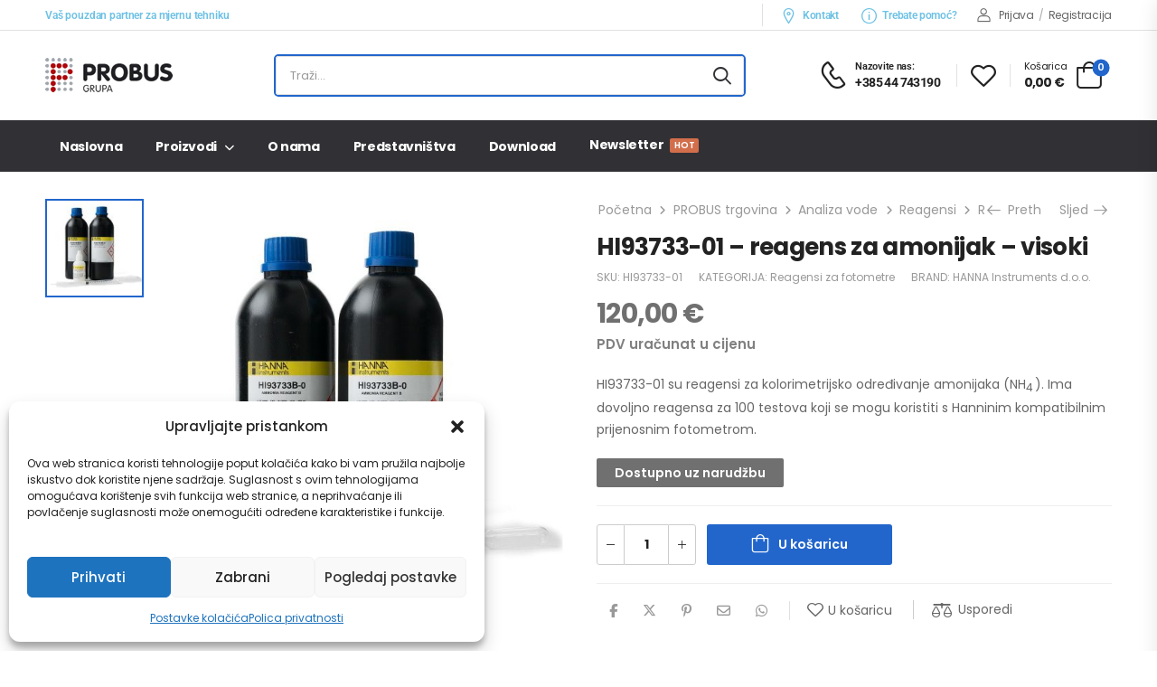

--- FILE ---
content_type: text/html; charset=UTF-8
request_url: https://www.probus.hr/trgovina/analiza-vode/reagensi/reagensi-za-fotometre/hi93733-01-reagens-za-amonijak-visoki/
body_size: 32312
content:
<!DOCTYPE html>
<html lang="hr">
<head>
    <meta charset="UTF-8">
    <!--[if IE]><meta http-equiv='X-UA-Compatible' content='IE=edge,chrome=1'><![endif]-->
    <meta name="viewport" content="width=device-width, initial-scale=1.0, minimum-scale=1.0">
    <meta name="keywords" content="WordPress Template" />

    <link rel="profile" href="http://gmpg.org/xfn/11" />
    <link rel="pingback" href="https://www.probus.hr/xmlrpc.php" />

    
    				<script>document.documentElement.className = document.documentElement.className + ' yes-js js_active js'</script>
			<meta name='robots' content='index, follow, max-image-preview:large, max-snippet:-1, max-video-preview:-1' />

	<!-- This site is optimized with the Yoast SEO plugin v26.7 - https://yoast.com/wordpress/plugins/seo/ -->
	<title>HI93733-01 - reagens za amonijak - visoki - PROBUS - Mjerna tehnika i vage</title>
	<link rel="canonical" href="https://www.probus.hr/trgovina/analiza-vode/reagensi/reagensi-za-fotometre/hi93733-01-reagens-za-amonijak-visoki/" />
	<meta property="og:locale" content="hr_HR" />
	<meta property="og:type" content="article" />
	<meta property="og:title" content="HI93733-01 - reagens za amonijak - visoki - PROBUS - Mjerna tehnika i vage" />
	<meta property="og:description" content="PDV uračunat u cijenu HI93733-01 su reagensi za kolorimetrijsko određivanje amonijaka (NH4 ). Ima dovoljno reagensa za 100 testova koji se mogu koristiti s Hanninim kompatibilnim prijenosnim fotometrom." />
	<meta property="og:url" content="https://www.probus.hr/trgovina/analiza-vode/reagensi/reagensi-za-fotometre/hi93733-01-reagens-za-amonijak-visoki/" />
	<meta property="og:site_name" content="PROBUS - Mjerna tehnika i vage" />
	<meta property="article:modified_time" content="2023-01-13T15:34:47+00:00" />
	<meta property="og:image" content="https://www.probus.hr/wp-content/uploads/2012/09/hi93733-03_1.jpg" />
	<meta property="og:image:width" content="1200" />
	<meta property="og:image:height" content="1200" />
	<meta property="og:image:type" content="image/jpeg" />
	<meta name="twitter:card" content="summary_large_image" />
	<meta name="twitter:label1" content="Procijenjeno vrijeme čitanja" />
	<meta name="twitter:data1" content="1 minuta" />
	<script type="application/ld+json" class="yoast-schema-graph">{"@context":"https://schema.org","@graph":[{"@type":"WebPage","@id":"https://www.probus.hr/trgovina/analiza-vode/reagensi/reagensi-za-fotometre/hi93733-01-reagens-za-amonijak-visoki/","url":"https://www.probus.hr/trgovina/analiza-vode/reagensi/reagensi-za-fotometre/hi93733-01-reagens-za-amonijak-visoki/","name":"HI93733-01 - reagens za amonijak - visoki - PROBUS - Mjerna tehnika i vage","isPartOf":{"@id":"https://www.probus.hr/#website"},"primaryImageOfPage":{"@id":"https://www.probus.hr/trgovina/analiza-vode/reagensi/reagensi-za-fotometre/hi93733-01-reagens-za-amonijak-visoki/#primaryimage"},"image":{"@id":"https://www.probus.hr/trgovina/analiza-vode/reagensi/reagensi-za-fotometre/hi93733-01-reagens-za-amonijak-visoki/#primaryimage"},"thumbnailUrl":"https://www.probus.hr/wp-content/uploads/2012/09/hi93733-03_1.jpg","datePublished":"2012-09-28T10:41:12+00:00","dateModified":"2023-01-13T15:34:47+00:00","breadcrumb":{"@id":"https://www.probus.hr/trgovina/analiza-vode/reagensi/reagensi-za-fotometre/hi93733-01-reagens-za-amonijak-visoki/#breadcrumb"},"inLanguage":"hr","potentialAction":[{"@type":"ReadAction","target":["https://www.probus.hr/trgovina/analiza-vode/reagensi/reagensi-za-fotometre/hi93733-01-reagens-za-amonijak-visoki/"]}]},{"@type":"ImageObject","inLanguage":"hr","@id":"https://www.probus.hr/trgovina/analiza-vode/reagensi/reagensi-za-fotometre/hi93733-01-reagens-za-amonijak-visoki/#primaryimage","url":"https://www.probus.hr/wp-content/uploads/2012/09/hi93733-03_1.jpg","contentUrl":"https://www.probus.hr/wp-content/uploads/2012/09/hi93733-03_1.jpg","width":1200,"height":1200,"caption":"hi93733-03_1"},{"@type":"BreadcrumbList","@id":"https://www.probus.hr/trgovina/analiza-vode/reagensi/reagensi-za-fotometre/hi93733-01-reagens-za-amonijak-visoki/#breadcrumb","itemListElement":[{"@type":"ListItem","position":1,"name":"Početna stranica","item":"https://www.probus.hr/"},{"@type":"ListItem","position":2,"name":"PROBUS trgovina","item":"https://www.probus.hr/trgovina/"},{"@type":"ListItem","position":3,"name":"HI93733-01 &#8211; reagens za amonijak &#8211; visoki"}]},{"@type":"WebSite","@id":"https://www.probus.hr/#website","url":"https://www.probus.hr/","name":"PROBUS - Mjerna tehnika i vage","description":"Vaš pouzdan partner","publisher":{"@id":"https://www.probus.hr/#organization"},"potentialAction":[{"@type":"SearchAction","target":{"@type":"EntryPoint","urlTemplate":"https://www.probus.hr/?s={search_term_string}"},"query-input":{"@type":"PropertyValueSpecification","valueRequired":true,"valueName":"search_term_string"}}],"inLanguage":"hr"},{"@type":"Organization","@id":"https://www.probus.hr/#organization","name":"PROBUS - Mjerna tehnika i vage","url":"https://www.probus.hr/","logo":{"@type":"ImageObject","inLanguage":"hr","@id":"https://www.probus.hr/#/schema/logo/image/","url":"https://www.probus.hr/wp-content/uploads/2022/08/Probus_logo_141.png","contentUrl":"https://www.probus.hr/wp-content/uploads/2022/08/Probus_logo_141.png","width":141,"height":38,"caption":"PROBUS - Mjerna tehnika i vage"},"image":{"@id":"https://www.probus.hr/#/schema/logo/image/"}}]}</script>
	<!-- / Yoast SEO plugin. -->


<link rel='dns-prefetch' href='//use.fontawesome.com' />
<link rel='dns-prefetch' href='//fonts.googleapis.com' />
<link rel="alternate" type="application/rss+xml" title="PROBUS - Mjerna tehnika i vage &raquo; Kanal" href="https://www.probus.hr/feed/" />
<link rel="alternate" type="application/rss+xml" title="PROBUS - Mjerna tehnika i vage &raquo; Kanal komentara" href="https://www.probus.hr/comments/feed/" />
<link rel="alternate" title="oEmbed (JSON)" type="application/json+oembed" href="https://www.probus.hr/wp-json/oembed/1.0/embed?url=https%3A%2F%2Fwww.probus.hr%2Ftrgovina%2Fanaliza-vode%2Freagensi%2Freagensi-za-fotometre%2Fhi93733-01-reagens-za-amonijak-visoki%2F" />
<link rel="alternate" title="oEmbed (XML)" type="text/xml+oembed" href="https://www.probus.hr/wp-json/oembed/1.0/embed?url=https%3A%2F%2Fwww.probus.hr%2Ftrgovina%2Fanaliza-vode%2Freagensi%2Freagensi-za-fotometre%2Fhi93733-01-reagens-za-amonijak-visoki%2F&#038;format=xml" />
<style id='wp-img-auto-sizes-contain-inline-css'>
img:is([sizes=auto i],[sizes^="auto," i]){contain-intrinsic-size:3000px 1500px}
/*# sourceURL=wp-img-auto-sizes-contain-inline-css */
</style>
<link rel='stylesheet' id='leaflet-css' href='https://www.probus.hr/wp-content/plugins/osm-map-elementor/assets/leaflet/leaflet.css?ver=1.3.1' media='all' />
<link rel='stylesheet' id='mapbox-gl-css' href='https://www.probus.hr/wp-content/plugins/osm-map-elementor/assets/css/mapbox-gl.css?ver=1.3.1' media='all' />
<link rel='stylesheet' id='leaflet-fa-markers-css' href='https://www.probus.hr/wp-content/plugins/osm-map-elementor/assets/leaflet-fa-markers/L.Icon.FontAwesome.css?ver=1.3.1' media='all' />
<link rel='stylesheet' id='osm-map-elementor-css' href='https://www.probus.hr/wp-content/plugins/osm-map-elementor/assets/css/osm-map-elementor.css?ver=1.3.1' media='all' />
<link rel='stylesheet' id='wpb_wmca_accordion_style-css' href='https://www.probus.hr/wp-content/plugins/wpb-accordion-menu-or-category/elementor/../assets/css/wpb_wmca_style.css?ver=1.0' media='all' />
<style id='wp-emoji-styles-inline-css'>

	img.wp-smiley, img.emoji {
		display: inline !important;
		border: none !important;
		box-shadow: none !important;
		height: 1em !important;
		width: 1em !important;
		margin: 0 0.07em !important;
		vertical-align: -0.1em !important;
		background: none !important;
		padding: 0 !important;
	}
/*# sourceURL=wp-emoji-styles-inline-css */
</style>
<link rel='stylesheet' id='wp-block-library-css' href='https://www.probus.hr/wp-includes/css/dist/block-library/style.min.css?ver=6.9' media='all' />
<style id='wp-block-library-theme-inline-css'>
.wp-block-audio :where(figcaption){color:#555;font-size:13px;text-align:center}.is-dark-theme .wp-block-audio :where(figcaption){color:#ffffffa6}.wp-block-audio{margin:0 0 1em}.wp-block-code{border:1px solid #ccc;border-radius:4px;font-family:Menlo,Consolas,monaco,monospace;padding:.8em 1em}.wp-block-embed :where(figcaption){color:#555;font-size:13px;text-align:center}.is-dark-theme .wp-block-embed :where(figcaption){color:#ffffffa6}.wp-block-embed{margin:0 0 1em}.blocks-gallery-caption{color:#555;font-size:13px;text-align:center}.is-dark-theme .blocks-gallery-caption{color:#ffffffa6}:root :where(.wp-block-image figcaption){color:#555;font-size:13px;text-align:center}.is-dark-theme :root :where(.wp-block-image figcaption){color:#ffffffa6}.wp-block-image{margin:0 0 1em}.wp-block-pullquote{border-bottom:4px solid;border-top:4px solid;color:currentColor;margin-bottom:1.75em}.wp-block-pullquote :where(cite),.wp-block-pullquote :where(footer),.wp-block-pullquote__citation{color:currentColor;font-size:.8125em;font-style:normal;text-transform:uppercase}.wp-block-quote{border-left:.25em solid;margin:0 0 1.75em;padding-left:1em}.wp-block-quote cite,.wp-block-quote footer{color:currentColor;font-size:.8125em;font-style:normal;position:relative}.wp-block-quote:where(.has-text-align-right){border-left:none;border-right:.25em solid;padding-left:0;padding-right:1em}.wp-block-quote:where(.has-text-align-center){border:none;padding-left:0}.wp-block-quote.is-large,.wp-block-quote.is-style-large,.wp-block-quote:where(.is-style-plain){border:none}.wp-block-search .wp-block-search__label{font-weight:700}.wp-block-search__button{border:1px solid #ccc;padding:.375em .625em}:where(.wp-block-group.has-background){padding:1.25em 2.375em}.wp-block-separator.has-css-opacity{opacity:.4}.wp-block-separator{border:none;border-bottom:2px solid;margin-left:auto;margin-right:auto}.wp-block-separator.has-alpha-channel-opacity{opacity:1}.wp-block-separator:not(.is-style-wide):not(.is-style-dots){width:100px}.wp-block-separator.has-background:not(.is-style-dots){border-bottom:none;height:1px}.wp-block-separator.has-background:not(.is-style-wide):not(.is-style-dots){height:2px}.wp-block-table{margin:0 0 1em}.wp-block-table td,.wp-block-table th{word-break:normal}.wp-block-table :where(figcaption){color:#555;font-size:13px;text-align:center}.is-dark-theme .wp-block-table :where(figcaption){color:#ffffffa6}.wp-block-video :where(figcaption){color:#555;font-size:13px;text-align:center}.is-dark-theme .wp-block-video :where(figcaption){color:#ffffffa6}.wp-block-video{margin:0 0 1em}:root :where(.wp-block-template-part.has-background){margin-bottom:0;margin-top:0;padding:1.25em 2.375em}
/*# sourceURL=/wp-includes/css/dist/block-library/theme.min.css */
</style>
<style id='classic-theme-styles-inline-css'>
/*! This file is auto-generated */
.wp-block-button__link{color:#fff;background-color:#32373c;border-radius:9999px;box-shadow:none;text-decoration:none;padding:calc(.667em + 2px) calc(1.333em + 2px);font-size:1.125em}.wp-block-file__button{background:#32373c;color:#fff;text-decoration:none}
/*# sourceURL=/wp-includes/css/classic-themes.min.css */
</style>
<link rel='stylesheet' id='yith-wcan-shortcodes-css' href='https://www.probus.hr/wp-content/plugins/yith-woocommerce-ajax-navigation/assets/css/shortcodes.css?ver=5.16.0' media='all' />
<style id='yith-wcan-shortcodes-inline-css'>
:root{
	--yith-wcan-filters_colors_titles: #434343;
	--yith-wcan-filters_colors_background: #FFFFFF;
	--yith-wcan-filters_colors_accent: #A7144C;
	--yith-wcan-filters_colors_accent_r: 167;
	--yith-wcan-filters_colors_accent_g: 20;
	--yith-wcan-filters_colors_accent_b: 76;
	--yith-wcan-color_swatches_border_radius: 100%;
	--yith-wcan-color_swatches_size: 30px;
	--yith-wcan-labels_style_background: #FFFFFF;
	--yith-wcan-labels_style_background_hover: #A7144C;
	--yith-wcan-labels_style_background_active: #A7144C;
	--yith-wcan-labels_style_text: #434343;
	--yith-wcan-labels_style_text_hover: #FFFFFF;
	--yith-wcan-labels_style_text_active: #FFFFFF;
	--yith-wcan-anchors_style_text: #434343;
	--yith-wcan-anchors_style_text_hover: #A7144C;
	--yith-wcan-anchors_style_text_active: #A7144C;
}
/*# sourceURL=yith-wcan-shortcodes-inline-css */
</style>
<style id='font-awesome-svg-styles-default-inline-css'>
.svg-inline--fa {
  display: inline-block;
  height: 1em;
  overflow: visible;
  vertical-align: -.125em;
}
/*# sourceURL=font-awesome-svg-styles-default-inline-css */
</style>
<link rel='stylesheet' id='font-awesome-svg-styles-css' href='https://www.probus.hr/wp-content/uploads/font-awesome/v6.5.2/css/svg-with-js.css' media='all' />
<style id='font-awesome-svg-styles-inline-css'>
   .wp-block-font-awesome-icon svg::before,
   .wp-rich-text-font-awesome-icon svg::before {content: unset;}
/*# sourceURL=font-awesome-svg-styles-inline-css */
</style>
<style id='global-styles-inline-css'>
:root{--wp--preset--aspect-ratio--square: 1;--wp--preset--aspect-ratio--4-3: 4/3;--wp--preset--aspect-ratio--3-4: 3/4;--wp--preset--aspect-ratio--3-2: 3/2;--wp--preset--aspect-ratio--2-3: 2/3;--wp--preset--aspect-ratio--16-9: 16/9;--wp--preset--aspect-ratio--9-16: 9/16;--wp--preset--color--black: #000000;--wp--preset--color--cyan-bluish-gray: #abb8c3;--wp--preset--color--white: #fff;--wp--preset--color--pale-pink: #f78da7;--wp--preset--color--vivid-red: #cf2e2e;--wp--preset--color--luminous-vivid-orange: #ff6900;--wp--preset--color--luminous-vivid-amber: #fcb900;--wp--preset--color--light-green-cyan: #7bdcb5;--wp--preset--color--vivid-green-cyan: #00d084;--wp--preset--color--pale-cyan-blue: #8ed1fc;--wp--preset--color--vivid-cyan-blue: #0693e3;--wp--preset--color--vivid-purple: #9b51e0;--wp--preset--color--primary: #2266cc;--wp--preset--color--secondary: #707070;--wp--preset--color--alert: #b10001;--wp--preset--color--dark: #333;--wp--preset--color--font: #666;--wp--preset--color--transparent: transparent;--wp--preset--gradient--vivid-cyan-blue-to-vivid-purple: linear-gradient(135deg,rgb(6,147,227) 0%,rgb(155,81,224) 100%);--wp--preset--gradient--light-green-cyan-to-vivid-green-cyan: linear-gradient(135deg,rgb(122,220,180) 0%,rgb(0,208,130) 100%);--wp--preset--gradient--luminous-vivid-amber-to-luminous-vivid-orange: linear-gradient(135deg,rgb(252,185,0) 0%,rgb(255,105,0) 100%);--wp--preset--gradient--luminous-vivid-orange-to-vivid-red: linear-gradient(135deg,rgb(255,105,0) 0%,rgb(207,46,46) 100%);--wp--preset--gradient--very-light-gray-to-cyan-bluish-gray: linear-gradient(135deg,rgb(238,238,238) 0%,rgb(169,184,195) 100%);--wp--preset--gradient--cool-to-warm-spectrum: linear-gradient(135deg,rgb(74,234,220) 0%,rgb(151,120,209) 20%,rgb(207,42,186) 40%,rgb(238,44,130) 60%,rgb(251,105,98) 80%,rgb(254,248,76) 100%);--wp--preset--gradient--blush-light-purple: linear-gradient(135deg,rgb(255,206,236) 0%,rgb(152,150,240) 100%);--wp--preset--gradient--blush-bordeaux: linear-gradient(135deg,rgb(254,205,165) 0%,rgb(254,45,45) 50%,rgb(107,0,62) 100%);--wp--preset--gradient--luminous-dusk: linear-gradient(135deg,rgb(255,203,112) 0%,rgb(199,81,192) 50%,rgb(65,88,208) 100%);--wp--preset--gradient--pale-ocean: linear-gradient(135deg,rgb(255,245,203) 0%,rgb(182,227,212) 50%,rgb(51,167,181) 100%);--wp--preset--gradient--electric-grass: linear-gradient(135deg,rgb(202,248,128) 0%,rgb(113,206,126) 100%);--wp--preset--gradient--midnight: linear-gradient(135deg,rgb(2,3,129) 0%,rgb(40,116,252) 100%);--wp--preset--font-size--small: 15px;--wp--preset--font-size--medium: 24px;--wp--preset--font-size--large: 30px;--wp--preset--font-size--x-large: 42px;--wp--preset--font-size--normal: 18px;--wp--preset--font-size--huge: 34px;--wp--preset--spacing--20: 0.44rem;--wp--preset--spacing--30: 0.67rem;--wp--preset--spacing--40: 1rem;--wp--preset--spacing--50: 1.5rem;--wp--preset--spacing--60: 2.25rem;--wp--preset--spacing--70: 3.38rem;--wp--preset--spacing--80: 5.06rem;--wp--preset--shadow--natural: 6px 6px 9px rgba(0, 0, 0, 0.2);--wp--preset--shadow--deep: 12px 12px 50px rgba(0, 0, 0, 0.4);--wp--preset--shadow--sharp: 6px 6px 0px rgba(0, 0, 0, 0.2);--wp--preset--shadow--outlined: 6px 6px 0px -3px rgb(255, 255, 255), 6px 6px rgb(0, 0, 0);--wp--preset--shadow--crisp: 6px 6px 0px rgb(0, 0, 0);}:where(.is-layout-flex){gap: 0.5em;}:where(.is-layout-grid){gap: 0.5em;}body .is-layout-flex{display: flex;}.is-layout-flex{flex-wrap: wrap;align-items: center;}.is-layout-flex > :is(*, div){margin: 0;}body .is-layout-grid{display: grid;}.is-layout-grid > :is(*, div){margin: 0;}:where(.wp-block-columns.is-layout-flex){gap: 2em;}:where(.wp-block-columns.is-layout-grid){gap: 2em;}:where(.wp-block-post-template.is-layout-flex){gap: 1.25em;}:where(.wp-block-post-template.is-layout-grid){gap: 1.25em;}.has-black-color{color: var(--wp--preset--color--black) !important;}.has-cyan-bluish-gray-color{color: var(--wp--preset--color--cyan-bluish-gray) !important;}.has-white-color{color: var(--wp--preset--color--white) !important;}.has-pale-pink-color{color: var(--wp--preset--color--pale-pink) !important;}.has-vivid-red-color{color: var(--wp--preset--color--vivid-red) !important;}.has-luminous-vivid-orange-color{color: var(--wp--preset--color--luminous-vivid-orange) !important;}.has-luminous-vivid-amber-color{color: var(--wp--preset--color--luminous-vivid-amber) !important;}.has-light-green-cyan-color{color: var(--wp--preset--color--light-green-cyan) !important;}.has-vivid-green-cyan-color{color: var(--wp--preset--color--vivid-green-cyan) !important;}.has-pale-cyan-blue-color{color: var(--wp--preset--color--pale-cyan-blue) !important;}.has-vivid-cyan-blue-color{color: var(--wp--preset--color--vivid-cyan-blue) !important;}.has-vivid-purple-color{color: var(--wp--preset--color--vivid-purple) !important;}.has-black-background-color{background-color: var(--wp--preset--color--black) !important;}.has-cyan-bluish-gray-background-color{background-color: var(--wp--preset--color--cyan-bluish-gray) !important;}.has-white-background-color{background-color: var(--wp--preset--color--white) !important;}.has-pale-pink-background-color{background-color: var(--wp--preset--color--pale-pink) !important;}.has-vivid-red-background-color{background-color: var(--wp--preset--color--vivid-red) !important;}.has-luminous-vivid-orange-background-color{background-color: var(--wp--preset--color--luminous-vivid-orange) !important;}.has-luminous-vivid-amber-background-color{background-color: var(--wp--preset--color--luminous-vivid-amber) !important;}.has-light-green-cyan-background-color{background-color: var(--wp--preset--color--light-green-cyan) !important;}.has-vivid-green-cyan-background-color{background-color: var(--wp--preset--color--vivid-green-cyan) !important;}.has-pale-cyan-blue-background-color{background-color: var(--wp--preset--color--pale-cyan-blue) !important;}.has-vivid-cyan-blue-background-color{background-color: var(--wp--preset--color--vivid-cyan-blue) !important;}.has-vivid-purple-background-color{background-color: var(--wp--preset--color--vivid-purple) !important;}.has-black-border-color{border-color: var(--wp--preset--color--black) !important;}.has-cyan-bluish-gray-border-color{border-color: var(--wp--preset--color--cyan-bluish-gray) !important;}.has-white-border-color{border-color: var(--wp--preset--color--white) !important;}.has-pale-pink-border-color{border-color: var(--wp--preset--color--pale-pink) !important;}.has-vivid-red-border-color{border-color: var(--wp--preset--color--vivid-red) !important;}.has-luminous-vivid-orange-border-color{border-color: var(--wp--preset--color--luminous-vivid-orange) !important;}.has-luminous-vivid-amber-border-color{border-color: var(--wp--preset--color--luminous-vivid-amber) !important;}.has-light-green-cyan-border-color{border-color: var(--wp--preset--color--light-green-cyan) !important;}.has-vivid-green-cyan-border-color{border-color: var(--wp--preset--color--vivid-green-cyan) !important;}.has-pale-cyan-blue-border-color{border-color: var(--wp--preset--color--pale-cyan-blue) !important;}.has-vivid-cyan-blue-border-color{border-color: var(--wp--preset--color--vivid-cyan-blue) !important;}.has-vivid-purple-border-color{border-color: var(--wp--preset--color--vivid-purple) !important;}.has-vivid-cyan-blue-to-vivid-purple-gradient-background{background: var(--wp--preset--gradient--vivid-cyan-blue-to-vivid-purple) !important;}.has-light-green-cyan-to-vivid-green-cyan-gradient-background{background: var(--wp--preset--gradient--light-green-cyan-to-vivid-green-cyan) !important;}.has-luminous-vivid-amber-to-luminous-vivid-orange-gradient-background{background: var(--wp--preset--gradient--luminous-vivid-amber-to-luminous-vivid-orange) !important;}.has-luminous-vivid-orange-to-vivid-red-gradient-background{background: var(--wp--preset--gradient--luminous-vivid-orange-to-vivid-red) !important;}.has-very-light-gray-to-cyan-bluish-gray-gradient-background{background: var(--wp--preset--gradient--very-light-gray-to-cyan-bluish-gray) !important;}.has-cool-to-warm-spectrum-gradient-background{background: var(--wp--preset--gradient--cool-to-warm-spectrum) !important;}.has-blush-light-purple-gradient-background{background: var(--wp--preset--gradient--blush-light-purple) !important;}.has-blush-bordeaux-gradient-background{background: var(--wp--preset--gradient--blush-bordeaux) !important;}.has-luminous-dusk-gradient-background{background: var(--wp--preset--gradient--luminous-dusk) !important;}.has-pale-ocean-gradient-background{background: var(--wp--preset--gradient--pale-ocean) !important;}.has-electric-grass-gradient-background{background: var(--wp--preset--gradient--electric-grass) !important;}.has-midnight-gradient-background{background: var(--wp--preset--gradient--midnight) !important;}.has-small-font-size{font-size: var(--wp--preset--font-size--small) !important;}.has-medium-font-size{font-size: var(--wp--preset--font-size--medium) !important;}.has-large-font-size{font-size: var(--wp--preset--font-size--large) !important;}.has-x-large-font-size{font-size: var(--wp--preset--font-size--x-large) !important;}
:where(.wp-block-post-template.is-layout-flex){gap: 1.25em;}:where(.wp-block-post-template.is-layout-grid){gap: 1.25em;}
:where(.wp-block-term-template.is-layout-flex){gap: 1.25em;}:where(.wp-block-term-template.is-layout-grid){gap: 1.25em;}
:where(.wp-block-columns.is-layout-flex){gap: 2em;}:where(.wp-block-columns.is-layout-grid){gap: 2em;}
:root :where(.wp-block-pullquote){font-size: 1.5em;line-height: 1.6;}
/*# sourceURL=global-styles-inline-css */
</style>
<link rel='stylesheet' id='contact-form-7-css' href='https://www.probus.hr/wp-content/plugins/contact-form-7/includes/css/styles.css?ver=6.1.4' media='all' />
<link rel='stylesheet' id='photoswipe-css' href='https://www.probus.hr/wp-content/plugins/woocommerce/assets/css/photoswipe/photoswipe.min.css?ver=10.4.3' media='all' />
<link rel='stylesheet' id='photoswipe-default-skin-css' href='https://www.probus.hr/wp-content/plugins/woocommerce/assets/css/photoswipe/default-skin/default-skin.min.css?ver=10.4.3' media='all' />
<style id='woocommerce-inline-inline-css'>
.woocommerce form .form-row .required { visibility: visible; }
/*# sourceURL=woocommerce-inline-inline-css */
</style>
<link rel='stylesheet' id='cmplz-general-css' href='https://www.probus.hr/wp-content/plugins/complianz-gdpr/assets/css/cookieblocker.min.css?ver=1766219473' media='all' />
<link rel='stylesheet' id='brands-styles-css' href='https://www.probus.hr/wp-content/plugins/woocommerce/assets/css/brands.css?ver=10.4.3' media='all' />
<link rel='stylesheet' id='font-awesome-official-css' href='https://use.fontawesome.com/releases/v6.5.2/css/all.css' media='all' integrity="sha384-PPIZEGYM1v8zp5Py7UjFb79S58UeqCL9pYVnVPURKEqvioPROaVAJKKLzvH2rDnI" crossorigin="anonymous" />
<link rel='stylesheet' id='pwb-styles-frontend-css' href='https://www.probus.hr/wp-content/plugins/perfect-woocommerce-brands/build/frontend/css/style.css?ver=3.6.8' media='all' />
<link rel='stylesheet' id='riode-media-review-css' href='https://www.probus.hr/wp-content/themes/riode/inc/add-on/product-media-review/media-review.css?ver=1.6.27' media='all' />
<link rel='stylesheet' id='fontawesome-free-css' href='https://www.probus.hr/wp-content/themes/riode/assets/vendor/fontawesome-free/css/all.min.css?ver=5.14.0' media='all' />
<link rel='stylesheet' id='riode-icons-css' href='https://www.probus.hr/wp-content/themes/riode/assets/vendor/riode-icons/css/icons.min.css?ver=1.6.27' media='all' />
<link rel='stylesheet' id='owl-carousel-css' href='https://www.probus.hr/wp-content/themes/riode/assets/css/3rd-plugins/owl.carousel.min.css?ver=6.9' media='all' />
<link rel='stylesheet' id='magnific-popup-css' href='https://www.probus.hr/wp-content/themes/riode/assets/css/3rd-plugins/magnific-popup.min.css?ver=1.0' media='all' />
<link rel='stylesheet' id='elementor-frontend-css' href='https://www.probus.hr/wp-content/uploads/elementor/css/custom-frontend.min.css?ver=1768510369' media='all' />
<link rel='stylesheet' id='elementor-post-3279-css' href='https://www.probus.hr/wp-content/uploads/elementor/css/post-3279.css?ver=1768510370' media='all' />
<link rel='stylesheet' id='riode-theme-css' href='https://www.probus.hr/wp-content/uploads/riode_styles/theme.min.css?ver=1.6.27' media='all' />
<link rel='stylesheet' id='riode-theme-single-product-css' href='https://www.probus.hr/wp-content/uploads/riode_styles/theme-single-product.min.css?ver=1.6.27' media='all' />
<style id='riode-theme-single-product-inline-css'>
/* Global CSS */
.woocommerce-loop-product__title {
		color: #444;
		line-height: 1.6;
}
@media ( max-width: 991px ) {
		.single-product .main {
				padding-top: 0;
		}
}
@media (min-width: 992px) {
		.footer-main .column-2 .widget,
		.footer-main .column-3 .widget {
				margin-left: 2rem;
		}
}

/* MAKES THE PRODUCT TITLES IN TWO LINES */
/* .woocommerce-loop-product__title a {
    display: -webkit-box !important;
    -webkit-line-clamp: 2 !important;
    -webkit-box-orient: vertical !important;
    white-space: normal !important;
} */

/* HIDES THE COLUMN CUSTOM LINK NAMES */
.megamenu.mp-center .menu-item-has-children .nolink {
    display: none !important;
}

/* PRODUCT AND MENU NAMES IN MULTIPLE ROWS */
.sidebar .cat-item>a {
   flex: auto !important;
}
.woocommerce-loop-product__title a {
   white-space: normal !important;
}

/* HIDE POST DATE */
span.post-date, div.post-calendar, div.post-meta {
		display: none;
}
.woocommerce-loop-product__title {text-transform: none;}

p.mc4wp-checkbox.mc4wp-checkbox-woocommerce {text-transform: none;}

/* Complianz */
#cmplz-document {width: 100%; max-width: 1050px;}
#cmplz-document p, .editor-styles-wrapper .cmplz-unlinked-mode p, #cmplz-document li, .editor-styles-wrapper .cmplz-unlinked-mode li, #cmplz-document td, .editor-styles-wrapper .cmplz-unlinked-mode td {font-size: 16px; font-weight: 400; margin-top: 0;}
#cmplz-document, .editor-styles-wrapper .cmplz-unlinked-mode {font-size: 16px; margin-top: 0; text-justify: inter-word;}

span.optional {display: none;}

.form-row label:not(.checkbox) {
    text-transform: none;
}
/*# sourceURL=riode-theme-single-product-inline-css */
</style>
<link rel='stylesheet' id='riode-dynamic-vars-css' href='https://www.probus.hr/wp-content/uploads/riode_styles/dynamic_css_vars.css?ver=1.6.27' media='all' />
<link rel='stylesheet' id='riode-style-css' href='https://www.probus.hr/wp-content/themes/riode/style.css?ver=1.6.27' media='all' />
<link rel='stylesheet' id='elementor-post-4402-css' href='https://www.probus.hr/wp-content/uploads/elementor/css/post-4402.css?ver=6.9' media='all' />
<style id='elementor-post-4402-inline-css'>
.lang-switcher .menu-item-has-children>a:after,.cur-switcher .menu-item-has-children>a:after{margin-left:.5rem}.custom-icon-box i{font-size:17px;margin-right:7px;vertical-align:middle}.custom-header .search-wrapper{margin:0 auto;max-width:522px;width:100%;transform:translateX(2px)}.custom-header .search-wrapper select{padding-left:10px;padding-right:32px;color:#666;font-weight:400}.custom-header .search-wrapper form{border:2px solid #26c;margin-bottom:0;border-radius:5px;letter-spacing:0}.custom-header .search-wrapper .select-box:after{content:'';display:block;position:absolute;top:8px;right:-2px;height:25px;border-right:1px solid #e1e1e1}.custom-header .custom-icon-box a:hover{color:#26c}.custom-header .lang-switcher ul{min-width:auto}.custom-header .call i{font-size:30px}.custom-header .call strong{margin-top:3px;font-size:14px;letter-spacing:-0.6px}.custom-header .elementor-heading-title .call:hover{color:#26c}@media ( max-width:575px ){.d-none-sm-max{display:none!important}}.custom-header .search-wrapper .select-box,.custom-header .search-wrapper.hs-expanded input.form-control,.custom-header .search-wrapper.hs-expanded .btn-search{background:transparent}
/*# sourceURL=elementor-post-4402-inline-css */
</style>
<link rel='stylesheet' id='elementor-post-3915-css' href='https://www.probus.hr/wp-content/uploads/elementor/css/post-3915.css?ver=6.9' media='all' />
<style id='elementor-post-3915-inline-css'>
.newsletter-info span{display:block;font-size:14px;font-weight:400;color:#999;line-height:1.23;letter-spacing:-0.1px;text-transform:none}.footer-newsletter-section .wpcf7-form{margin-bottom:0;max-width:480px}.footer-newsletter-section .wpcf7-form-control{border:none;height:49px}.footer-newsletter-section .wpcf7-form input{padding:0 2rem;background:#f4f4f4;font-size:12px}.footer-newsletter-section .wpcf7-form .btn{padding:.84em 1.5em}.footer-newsletter-section .wpcf7-form .btn:after{content:'\e97f';font-family:'riode';margin-left:8px;font-weight:400;font-size:16px}@media (min-width:992px){.footer-newsletter-section .wpcf7-form{margin-left:auto}.footer-newsletter-section .newsletter-info{width:auto}.footer-newsletter-section .newsletter-form{flex:1}}.footer input.wpcf7-form-control{background:#2c2c2c;border:0;font-size:12px}@media (max-width:992px){.footer-newsletter-section .wpcf7-form{margin-left:auto;margin-right:auto}}.divide-line:after{content:'';position:absolute;bottom:0;left:50%;transform:translateX(-50%);display:block;margin:0 auto;max-width:1180px;width:calc(100% - 40px);height:1px;background:#333}@media (max-width:479px){.divide-line:after{width:calc(100% - 30px)}}.contact-info label{color:#e1e1e1}.footer .widget ul li,.footer .menu li{font-weight:400}
/*# sourceURL=elementor-post-3915-inline-css */
</style>
<link rel='stylesheet' id='styles-child-css' href='https://www.probus.hr/wp-content/themes/riode-child/style.css?ver=6.9' media='all' />
<link rel='stylesheet' id='font-awesome-official-v4shim-css' href='https://use.fontawesome.com/releases/v6.5.2/css/v4-shims.css' media='all' integrity="sha384-XyvK/kKwgVW+fuRkusfLgfhAMuaxLPSOY8W7wj8tUkf0Nr2WGHniPmpdu+cmPS5n" crossorigin="anonymous" />
<link rel='stylesheet' id='elementor-gf-local-roboto-css' href='https://www.probus.hr/wp-content/uploads/elementor/google-fonts/css/roboto.css?ver=1742377275' media='all' />
<link rel='stylesheet' id='elementor-gf-local-robotoslab-css' href='https://www.probus.hr/wp-content/uploads/elementor/google-fonts/css/robotoslab.css?ver=1742377287' media='all' />
<script type="text/template" id="tmpl-variation-template">
	<div class="woocommerce-variation-description">{{{ data.variation.variation_description }}}</div>
	<div class="woocommerce-variation-price">{{{ data.variation.price_html }}}</div>
	<div class="woocommerce-variation-availability">{{{ data.variation.availability_html }}}</div>
</script>
<script type="text/template" id="tmpl-unavailable-variation-template">
	<p role="alert">Oprostite ali ovaj proizvod nije dostupan. Molimo izaberite drugu kombinaciju.</p>
</script>
<script src="https://www.probus.hr/wp-includes/js/jquery/jquery.min.js?ver=3.7.1" id="jquery-core-js"></script>
<script src="https://www.probus.hr/wp-includes/js/jquery/jquery-migrate.min.js?ver=3.4.1" id="jquery-migrate-js"></script>
<script src="https://www.probus.hr/wp-content/plugins/woocommerce/assets/js/jquery-blockui/jquery.blockUI.min.js?ver=2.7.0-wc.10.4.3" id="wc-jquery-blockui-js" defer data-wp-strategy="defer"></script>
<script id="wc-add-to-cart-js-extra">
var wc_add_to_cart_params = {"ajax_url":"/wp-admin/admin-ajax.php","wc_ajax_url":"/?wc-ajax=%%endpoint%%","i18n_view_cart":"Vidi ko\u0161aricu","cart_url":"https://www.probus.hr/kosarica/","is_cart":"","cart_redirect_after_add":"yes"};
//# sourceURL=wc-add-to-cart-js-extra
</script>
<script src="https://www.probus.hr/wp-content/plugins/woocommerce/assets/js/frontend/add-to-cart.min.js?ver=10.4.3" id="wc-add-to-cart-js" defer data-wp-strategy="defer"></script>
<script src="https://www.probus.hr/wp-content/plugins/woocommerce/assets/js/photoswipe/photoswipe.min.js?ver=4.1.1-wc.10.4.3" id="wc-photoswipe-js" defer data-wp-strategy="defer"></script>
<script src="https://www.probus.hr/wp-content/plugins/woocommerce/assets/js/photoswipe/photoswipe-ui-default.min.js?ver=4.1.1-wc.10.4.3" id="wc-photoswipe-ui-default-js" defer data-wp-strategy="defer"></script>
<script id="wc-single-product-js-extra">
var wc_single_product_params = {"i18n_required_rating_text":"Molimo odaberite svoju ocjenu","i18n_rating_options":["1 od 5 zvjezdica","2 od 5 zvjezdica","3 od 5 zvjezdica","4 od 5 zvjezdica","5 od 5 zvjezdica"],"i18n_product_gallery_trigger_text":"Prikaz galerije slika preko cijelog zaslona","review_rating_required":"yes","flexslider":{"rtl":false,"animation":"slide","smoothHeight":true,"directionNav":false,"controlNav":"thumbnails","slideshow":false,"animationSpeed":500,"animationLoop":false,"allowOneSlide":false},"zoom_enabled":"","zoom_options":[],"photoswipe_enabled":"1","photoswipe_options":{"shareEl":false,"closeOnScroll":false,"history":false,"hideAnimationDuration":0,"showAnimationDuration":0},"flexslider_enabled":""};
//# sourceURL=wc-single-product-js-extra
</script>
<script src="https://www.probus.hr/wp-content/plugins/woocommerce/assets/js/frontend/single-product.min.js?ver=10.4.3" id="wc-single-product-js" defer data-wp-strategy="defer"></script>
<script src="https://www.probus.hr/wp-content/plugins/woocommerce/assets/js/js-cookie/js.cookie.min.js?ver=2.1.4-wc.10.4.3" id="wc-js-cookie-js" defer data-wp-strategy="defer"></script>
<script id="woocommerce-js-extra">
var woocommerce_params = {"ajax_url":"/wp-admin/admin-ajax.php","wc_ajax_url":"/?wc-ajax=%%endpoint%%","i18n_password_show":"Prika\u017ei lozinku","i18n_password_hide":"Sakrij lozinku"};
//# sourceURL=woocommerce-js-extra
</script>
<script src="https://www.probus.hr/wp-content/plugins/woocommerce/assets/js/frontend/woocommerce.min.js?ver=10.4.3" id="woocommerce-js" defer data-wp-strategy="defer"></script>
<script id="wc-cart-fragments-js-extra">
var wc_cart_fragments_params = {"ajax_url":"/wp-admin/admin-ajax.php","wc_ajax_url":"/?wc-ajax=%%endpoint%%","cart_hash_key":"wc_cart_hash_12aba8194a21bb8990235a676488f2eb","fragment_name":"wc_fragments_12aba8194a21bb8990235a676488f2eb","request_timeout":"5000"};
//# sourceURL=wc-cart-fragments-js-extra
</script>
<script src="https://www.probus.hr/wp-content/plugins/woocommerce/assets/js/frontend/cart-fragments.min.js?ver=10.4.3" id="wc-cart-fragments-js" defer data-wp-strategy="defer"></script>
<script src="https://www.probus.hr/wp-includes/js/underscore.min.js?ver=1.13.7" id="underscore-js"></script>
<script id="wp-util-js-extra">
var _wpUtilSettings = {"ajax":{"url":"/wp-admin/admin-ajax.php"}};
//# sourceURL=wp-util-js-extra
</script>
<script src="https://www.probus.hr/wp-includes/js/wp-util.min.js?ver=6.9" id="wp-util-js"></script>
<script id="wc-add-to-cart-variation-js-extra">
var wc_add_to_cart_variation_params = {"wc_ajax_url":"/?wc-ajax=%%endpoint%%","i18n_no_matching_variations_text":"Oprostite, nema proizvoda koji zadovoljavaju va\u0161u selekciju. Molimo probajte sa drugom kombinacijom.","i18n_make_a_selection_text":"Izaberite opcije proizvoda prije dodavanja u ko\u0161aricu","i18n_unavailable_text":"Oprostite ali ovaj proizvod nije dostupan. Molimo izaberite drugu kombinaciju.","i18n_reset_alert_text":"Va\u0161 odabir je ponovno pokrenut. Odaberite neke opcije proizvoda prije dodavanja ovog proizvoda u ko\u0161aricu."};
//# sourceURL=wc-add-to-cart-variation-js-extra
</script>
<script src="https://www.probus.hr/wp-content/plugins/woocommerce/assets/js/frontend/add-to-cart-variation.min.js?ver=10.4.3" id="wc-add-to-cart-variation-js" defer data-wp-strategy="defer"></script>
<script src="https://www.probus.hr/wp-content/plugins/woocommerce/assets/js/zoom/jquery.zoom.min.js?ver=1.7.21-wc.10.4.3" id="wc-zoom-js" defer data-wp-strategy="defer"></script>
<link rel="https://api.w.org/" href="https://www.probus.hr/wp-json/" /><link rel="alternate" title="JSON" type="application/json" href="https://www.probus.hr/wp-json/wp/v2/product/6695" /><link rel="EditURI" type="application/rsd+xml" title="RSD" href="https://www.probus.hr/xmlrpc.php?rsd" />
<meta name="generator" content="WordPress 6.9" />
<meta name="generator" content="WooCommerce 10.4.3" />
<link rel='shortlink' href='https://www.probus.hr/?p=6695' />
<meta name="generator" content="Redux 4.5.10" />			<style>.cmplz-hidden {
					display: none !important;
				}</style>	<noscript><style>.woocommerce-product-gallery{ opacity: 1 !important; }</style></noscript>
	<meta name="generator" content="Elementor 3.34.1; features: additional_custom_breakpoints; settings: css_print_method-external, google_font-enabled, font_display-auto">
			<style>
				.e-con.e-parent:nth-of-type(n+4):not(.e-lazyloaded):not(.e-no-lazyload),
				.e-con.e-parent:nth-of-type(n+4):not(.e-lazyloaded):not(.e-no-lazyload) * {
					background-image: none !important;
				}
				@media screen and (max-height: 1024px) {
					.e-con.e-parent:nth-of-type(n+3):not(.e-lazyloaded):not(.e-no-lazyload),
					.e-con.e-parent:nth-of-type(n+3):not(.e-lazyloaded):not(.e-no-lazyload) * {
						background-image: none !important;
					}
				}
				@media screen and (max-height: 640px) {
					.e-con.e-parent:nth-of-type(n+2):not(.e-lazyloaded):not(.e-no-lazyload),
					.e-con.e-parent:nth-of-type(n+2):not(.e-lazyloaded):not(.e-no-lazyload) * {
						background-image: none !important;
					}
				}
			</style>
			<link rel="icon" href="https://www.probus.hr/wp-content/uploads/2022/08/Probus_favicon.png" sizes="32x32" />
<link rel="icon" href="https://www.probus.hr/wp-content/uploads/2022/08/Probus_favicon.png" sizes="192x192" />
<link rel="apple-touch-icon" href="https://www.probus.hr/wp-content/uploads/2022/08/Probus_favicon.png" />
<meta name="msapplication-TileImage" content="https://www.probus.hr/wp-content/uploads/2022/08/Probus_favicon.png" />
<style id="kirki-inline-styles"></style></head>
<body class="wp-singular product-template-default single single-product postid-6695 wp-custom-logo wp-embed-responsive wp-theme-riode wp-child-theme-riode-child theme-riode woocommerce woocommerce-page woocommerce-no-js yith-wcan-free product-single-layout center-with-sidebar riode-rounded-skin elementor-default elementor-kit-3279">
        <div class="page-wrapper" >

    <header class="header custom-header header-4402" id="header"><style>.elementor-4402 .elementor-element.elementor-element-9ee0303 > .elementor-container > .elementor-column > .elementor-widget-wrap{align-content:center;align-items:center;}.elementor-4402 .elementor-element.elementor-element-9ee0303:not(.elementor-motion-effects-element-type-background), .elementor-4402 .elementor-element.elementor-element-9ee0303 > .elementor-motion-effects-container > .elementor-motion-effects-layer{background-color:#FFFFFF;}.elementor-4402 .elementor-element.elementor-element-9ee0303{border-style:solid;border-width:0px 0px 1px 0px;border-color:#E1E1E1;transition:background 0.3s, border 0.3s, border-radius 0.3s, box-shadow 0.3s;padding:4px 0px 4px 0px;}.elementor-4402 .elementor-element.elementor-element-9ee0303 > .elementor-background-overlay{transition:background 0.3s, border-radius 0.3s, opacity 0.3s;}.elementor .elementor-element-9ee0303{color:#666666;}.elementor-bc-flex-widget .elementor-4402 .elementor-element.elementor-element-cde8f61.elementor-column .elementor-widget-wrap{align-items:center;}.elementor-4402 .elementor-element.elementor-element-cde8f61.elementor-column.elementor-element[data-element_type="column"] > .elementor-widget-wrap.elementor-element-populated{align-content:center;align-items:center;}.elementor-widget-heading .elementor-heading-title{font-family:var( --e-global-typography-primary-font-family ), Sans-serif;font-weight:var( --e-global-typography-primary-font-weight );color:var( --e-global-color-primary );}.elementor-4402 .elementor-element.elementor-element-c647f12 .elementor-heading-title{font-size:12px;letter-spacing:-0.15px;}.elementor-element-a155df5 .divider{height:25px;}.elementor-4402 .elementor-element.elementor-element-d2f37a6 > .elementor-widget-container{padding:0px 23px 0px 0px;}.elementor-element-72d237c .account i{font-size:15px;}.elementor-4402 .elementor-element.elementor-element-484643c{padding:15px 0px 16px 0px;}.elementor-4402 .elementor-element.elementor-element-484643c.fixed{padding:3px 0px 3px 0px;}.elementor-element-23c5ee0 .mobile-menu-toggle{color:#222222;}.elementor-element-23c5ee0 .mobile-menu-toggle:hover{color:#2266CC;}.elementor-4402 .elementor-element.elementor-element-c58b0a6{z-index:999;}.elementor-element-c58b0a6 .hs-expanded{width:520px;}.elementor-element-c58b0a6 .hs-simple{width:520px;}.elementor-element-c58b0a6 .hs-toggle .input-wrapper{min-width:520px;}.elementor-element-c58b0a6 .search-wrapper input.form-control, .elementor-element-c58b0a6 select{font-size:13px;}.elementor-element-c58b0a6 .search-wrapper input.form-control{padding:1.1rem 4rem 1.1rem 1.5rem;}.elementor-element-c58b0a6 .search-wrapper select{padding:0 4rem 0 1.5rem;}.elementor-element-c58b0a6 .search-wrapper .btn-search{padding:0px 15px 0px 15px;font-size:20px;color:#313135;}.elementor-4402 .elementor-element.elementor-element-9d3ead1 > .elementor-widget-container{margin:0px 18px 0px 0px;}.elementor-4402 .elementor-element.elementor-element-9d3ead1 .elementor-heading-title{font-size:11px;letter-spacing:-0.3px;color:#222222;}.elementor-element-18806e8 .divider{height:25px;}.elementor-element-5dc27bb .wishlist i{font-size:28px;}.elementor-element-5dc27bb .wishlist{color:#222222;}.elementor-element-5de7463 .divider{height:25px;}.elementor-element-8fb33f1 .cart-toggle{color:#222222;}.elementor-element-8fb33f1 .cart-dropdown:hover .cart-toggle{color:#2266CC;}.elementor-element-8fb33f1 .cart-dropdown:hover .minicart-icon{background-color:#2266CC;}.elementor-element-8fb33f1 .cart-toggle, .elementor-element-8fb33f1 .cart-count{font-size:11px;}.elementor-element-8fb33f1 .cart-price{font-size:14px;font-weight:700;letter-spacing:-0.8px;}.elementor-element-8fb33f1 .cart-dropdown .cart-toggle i{font-size:30px;}.elementor-element-8fb33f1 .block-type .cart-label + i{margin-bottom:10px;}.elementor-element-8fb33f1 .inline-type .cart-label + i{margin-left:10px;}.elementor-element-8fb33f1 .badge-type .cart-count{left:28px;top:7px;}.elementor-4402 .elementor-element.elementor-element-9dc2168:not(.elementor-motion-effects-element-type-background), .elementor-4402 .elementor-element.elementor-element-9dc2168 > .elementor-motion-effects-container > .elementor-motion-effects-layer{background-color:#313135;}.elementor-4402 .elementor-element.elementor-element-9dc2168{transition:background 0.3s, border 0.3s, border-radius 0.3s, box-shadow 0.3s;}.elementor-4402 .elementor-element.elementor-element-9dc2168 > .elementor-background-overlay{transition:background 0.3s, border-radius 0.3s, opacity 0.3s;}.elementor-bc-flex-widget .elementor-4402 .elementor-element.elementor-element-aadcb0c.elementor-column .elementor-widget-wrap{align-items:center;}.elementor-4402 .elementor-element.elementor-element-aadcb0c.elementor-column.elementor-element[data-element_type="column"] > .elementor-widget-wrap.elementor-element-populated{align-content:center;align-items:center;}@media(max-width:991px){.elementor-4402 .elementor-element.elementor-element-9d3ead1 > .elementor-widget-container{margin:0px 0px 0px 0px;}.elementor-element-8fb33f1 .block-type .cart-label + i{margin-bottom:0px;}.elementor-element-8fb33f1 .inline-type .cart-label + i{margin-left:0px;}}</style><style id="block_4402_css">.lang-switcher .menu-item-has-children>a:after,.cur-switcher .menu-item-has-children>a:after{margin-left:.5rem}.custom-icon-box i{font-size:17px;margin-right:7px;vertical-align:middle}.custom-header .search-wrapper{margin:0 auto;max-width:522px;width:100%;transform:translateX(2px)}.custom-header .search-wrapper select{padding-left:10px;padding-right:32px;color:#666;font-weight:400}.custom-header .search-wrapper form{border:2px solid #26c;margin-bottom:0;border-radius:5px;letter-spacing:0}.custom-header .search-wrapper .select-box:after{content:'';display:block;position:absolute;top:8px;right:-2px;height:25px;border-right:1px solid #e1e1e1}.custom-header .custom-icon-box a:hover{color:#26c}.custom-header .lang-switcher ul{min-width:auto}.custom-header .call i{font-size:30px}.custom-header .call strong{margin-top:3px;font-size:14px;letter-spacing:-0.6px}.custom-header .elementor-heading-title .call:hover{color:#26c}@media ( max-width:575px ){.d-none-sm-max{display:none!important}}.custom-header .search-wrapper .select-box,.custom-header .search-wrapper.hs-expanded input.form-control,.custom-header .search-wrapper.hs-expanded .btn-search{background:transparent}</style><div class="riode-block elementor elementor-4402" data-block-id="4402" data-elementor-id="4402" data-elementor-type="riode-block">		<div data-elementor-type="wp-post" data-elementor-id="4402" class="elementor elementor-4402">
						
		<div		 class=" elementor-section elementor-top-section elementor-element elementor-element-9ee0303 custom-header-top elementor-section-content-middle elementor-section-boxed elementor-section-height-default elementor-section-height-default" data-id="9ee0303" data-element_type="section" data-settings="{&quot;background_background&quot;:&quot;classic&quot;}">
		
										<div class="elementor-container elementor-column-gap-no" >

				
														<div		 class=" elementor-column elementor-col-50 elementor-top-column elementor-element elementor-element-cde8f61 flex-1 w-auto overflow-hidden mr-4" data-id="cde8f61" data-element_type="column">
			
			
			
			<div class="elementor-widget-wrap elementor-element-populated">
								<div class=" elementor-element elementor-element-c647f12 welcome-msg elementor-widget elementor-widget-heading" data-id="c647f12" data-element_type="widget" data-widget_type="heading.default">
				<div class="elementor-widget-container">
					<p class="elementor-heading-title elementor-size-default">Vaš pouzdan partner za mjernu tehniku</p>				</div>
				</div>
		
		
							</div>
			
		</div>
				<div		 class=" elementor-column elementor-col-50 elementor-top-column elementor-element elementor-element-e99e7fc flex-none w-auto" data-id="e99e7fc" data-element_type="column">
			
			
			
			<div class="elementor-widget-wrap elementor-element-populated">
								<div class=" elementor-element elementor-element-a155df5 elementor-hidden-phone elementor-widget elementor-widget-riode_header_v_divider" data-id="a155df5" data-element_type="widget" data-widget_type="riode_header_v_divider.default">
				<div class="elementor-widget-container">
					
<span class="divider"></span>
				</div>
				</div>
				<div class=" elementor-element elementor-element-4477f2f custom-icon-box mr-5 elementor-hidden-tablet elementor-hidden-phone elementor-widget elementor-widget-heading" data-id="4477f2f" data-element_type="widget" data-widget_type="heading.default">
				<div class="elementor-widget-container">
					<span class="elementor-heading-title elementor-size-default"><a href="https://www.probus.hr/kontakt/"><i class="d-icon-map"></i>Kontakt</a></span>				</div>
				</div>
				<div class=" elementor-element elementor-element-d2f37a6 custom-icon-box mr-0 elementor-hidden-tablet elementor-hidden-phone elementor-widget elementor-widget-heading" data-id="d2f37a6" data-element_type="widget" data-widget_type="heading.default">
				<div class="elementor-widget-container">
					<span class="elementor-heading-title elementor-size-default"><a href="https://www.probus.hr/uvjeti-kupnje/"><i class="d-icon-info"></i>Trebate pomoć?</a></span>				</div>
				</div>
				<div class=" elementor-element elementor-element-72d237c elementor-hidden-phone elementor-widget elementor-widget-riode_header_account" data-id="72d237c" data-element_type="widget" data-widget_type="riode_header_account.default">
				<div class="elementor-widget-container">
					<div class="account"><a class="login inline-type" href="https://www.probus.hr/korisnicki-racun/"><i class="d-icon-user"></i><span>Prijava</span></a><span class="delimiter">/</span><a class="register inline-type" href=""><span>Registracija</span></a></div>				</div>
				</div>
		
		
							</div>
			
		</div>
																	</div>
						</div>
				
		<section		 class=" sticky-content fix-top elementor-section elementor-top-section elementor-element elementor-element-484643c custom-header-main elementor-section-boxed elementor-section-height-default elementor-section-height-default" data-sticky-options="{&quot;defaults&quot;:{&quot;minWidth&quot;:992,&quot;maxWidth&quot;:20000},&quot;devices&quot;:{&quot;xl&quot;:true,&quot;lg&quot;:true,&quot;md&quot;:false,&quot;sm&quot;:false,&quot;xs&quot;:false}}" data-id="484643c" data-element_type="section">
		
										<div class="elementor-container elementor-column-gap-default" >

				
														<div		 class=" elementor-column elementor-col-100 elementor-top-column elementor-element elementor-element-6f0babf" data-id="6f0babf" data-element_type="column">
			
			
			
			<div class="elementor-widget-wrap elementor-element-populated">
								<div class=" elementor-element elementor-element-23c5ee0 flex-lg-max mr-4 elementor-widget elementor-widget-riode_header_mmenu_toggle" data-id="23c5ee0" data-element_type="widget" data-widget_type="riode_header_mmenu_toggle.default">
				<div class="elementor-widget-container">
						<a href="#" class="mobile-menu-toggle d-show-mob"><i class="d-icon-bars2"></i></a>
					</div>
				</div>
				<div class=" elementor-element elementor-element-a51fb16 mr-0 mr-md-6 mr-lg-4 mr-xl-7 elementor-widget elementor-widget-riode_widget_logo" data-id="a51fb16" data-element_type="widget" data-widget_type="riode_widget_logo.default">
				<div class="elementor-widget-container">
					
<a href="https://www.probus.hr/" class="logo" title="PROBUS &#8211; Mjerna tehnika i vage - Vaš pouzdan partner">
	<img width="141" height="38" src="https://www.probus.hr/wp-content/uploads/2022/08/Probus_logo_141.png" class="attachment-full size-full" alt="PROBUS &#8211; Mjerna tehnika i vage" decoding="async" /></a>
				</div>
				</div>
				<div class=" elementor-element elementor-element-c58b0a6 flex-1 mr-0 elementor-hidden-phone elementor-widget elementor-widget-riode_header_search" data-id="c58b0a6" data-element_type="widget" data-widget_type="riode_header_search.default">
				<div class="elementor-widget-container">
					
<div class="search-wrapper hs-simple rect">
			<form action="https://www.probus.hr/" method="get" class="input-wrapper">
		<input type="hidden" name="post_type" value="product"/>

		
		<input type="search" class="form-control" name="s" placeholder="Traži..." required="" autocomplete="off">

					<div class="live-search-list"></div>
		
		<button class="btn btn-search" type="submit" aria-label="Search button">
			<i class="d-icon-search"></i>
		</button> 
	</form>
	</div>
				</div>
				</div>
				<div class=" elementor-element elementor-element-9d3ead1 mr-lg-0 ml-auto ml-md-6 ml-lg-4 elementor-widget elementor-widget-heading" data-id="9d3ead1" data-element_type="widget" data-widget_type="heading.default">
				<div class="elementor-widget-container">
					<span class="elementor-heading-title elementor-size-default"><a href="tel:044743190" class="call d-flex align-items-center">
<i class="d-icon-phone mr-lg-2"></i>
<span class="d-show-desk">Nazovite nas:<strong class="d-block">+385 44 743190</strong></span>
</a></span>				</div>
				</div>
				<div class=" elementor-element elementor-element-18806e8 mr-3 elementor-hidden-tablet elementor-hidden-phone elementor-widget elementor-widget-riode_header_v_divider" data-id="18806e8" data-element_type="widget" data-widget_type="riode_header_v_divider.default">
				<div class="elementor-widget-container">
					
<span class="divider"></span>
				</div>
				</div>
				<div class=" elementor-element elementor-element-5dc27bb mr-lg-3 d-none-sm-max elementor-widget elementor-widget-riode_header_wishlist" data-id="5dc27bb" data-element_type="widget" data-widget_type="riode_header_wishlist.default">
				<div class="elementor-widget-container">
							<a class="wishlist inline-type" href="https://www.probus.hr/lista-zelja/">
						<i class="d-icon-heart">
							</i>
								</a>
					</div>
				</div>
				<div class=" elementor-element elementor-element-5de7463 mr-3 elementor-hidden-tablet elementor-hidden-phone elementor-widget elementor-widget-riode_header_v_divider" data-id="5de7463" data-element_type="widget" data-widget_type="riode_header_v_divider.default">
				<div class="elementor-widget-container">
					
<span class="divider"></span>
				</div>
				</div>
				<div class=" elementor-element elementor-element-8fb33f1 mr-0 mr-sm-2 elementor-widget elementor-widget-riode_header_cart" data-id="8fb33f1" data-element_type="widget" data-widget_type="riode_header_cart.default">
				<div class="elementor-widget-container">
						<div class="dropdown  mini-basket-dropdown cart-dropdown badge-type inline-type cart-offcanvas offcanvas-type">
		<a class="cart-toggle" href="https://www.probus.hr/kosarica/">
						<span class="cart-label block-type">
											<span class="cart-name">Košarica</span>
									
								<span class="cart-price">&euro;0.00</span>
										</span>
										<i class="d-icon-bag">
					<span class="cart-count">0</span>
				</i>
					</a>
					<div class="offcanvas-overlay cart-overlay"></div>
				<div class="cart-popup widget_shopping_cart dropdown-box">
			<div class="popup-header"><h3>Košarica</h3><a class="btn btn-link btn-icon-after btn-close" href="#">zatvori<i class="d-icon-arrow-right"></i></a></div>			<div class="widget_shopping_cart_content">
				<div class="cart-loading"></div>
			</div>
		</div>
	</div>
					</div>
				</div>
		
		
							</div>
			
		</div>
																	</div>
						</section>
				
		<div		 class=" elementor-section elementor-top-section elementor-element elementor-element-9dc2168 elementor-hidden-tablet elementor-hidden-phone elementor-section-boxed elementor-section-height-default elementor-section-height-default" data-id="9dc2168" data-element_type="section" data-settings="{&quot;background_background&quot;:&quot;classic&quot;}">
		
										<div class="elementor-container elementor-column-gap-no" >

				
														<div		 class=" elementor-column elementor-col-100 elementor-top-column elementor-element elementor-element-aadcb0c flex-1 w-auto mr-4" data-id="aadcb0c" data-element_type="column">
			
			
			
			<div class="elementor-widget-wrap elementor-element-populated">
								<div class=" elementor-element elementor-element-418116e elementor-widget elementor-widget-riode_widget_menu" data-id="418116e" data-element_type="widget" data-widget_type="riode_widget_menu.default">
				<div class="elementor-widget-container">
					<nav class=" skin1 main-menu"><ul id="menu-main-menu" class="menu  horizontal-menu" style=""><li id="menu-item-10370" class="menu-item menu-item-type-post_type menu-item-object-page menu-item-home menu-item-10370" ><a href="https://www.probus.hr/">Naslovna</a></li>
<li id="menu-item-10787" class="menu-item menu-item-type-post_type menu-item-object-page menu-item-has-children current_page_parent menu-item-10787" ><a href="https://www.probus.hr/trgovina/">Proizvodi</a>
<ul>
	<li id="menu-item-10963" class="menu-item menu-item-type-post_type menu-item-object-page current_page_parent menu-item-10963" ><a href="https://www.probus.hr/trgovina/">Kategorije proizvoda</a></li>
	<li id="menu-item-10509" class="menu-item menu-item-type-post_type menu-item-object-page menu-item-10509" ><a href="https://www.probus.hr/opis-ponude/">Opis ponude</a></li>

</ul>
</li>
<li id="menu-item-10725" class="menu-item menu-item-type-post_type menu-item-object-page menu-item-10725" ><a href="https://www.probus.hr/o-nama/">O nama</a></li>
<li id="menu-item-10826" class="menu-item menu-item-type-post_type menu-item-object-page menu-item-10826" ><a href="https://www.probus.hr/predstavnistva/">Predstavništva</a></li>
<li id="menu-item-10824" class="menu-item menu-item-type-post_type menu-item-object-page menu-item-10824" ><a href="https://www.probus.hr/downloads/">Download</a></li>
<li id="menu-item-13868" class="menu-item menu-item-type-custom menu-item-object-custom menu-item-13868" ><a target="_blank" rel="noopener noreferrer" href="http://eepurl.com/i3HxOw">Newsletter<span class="tip" style="background-color: #d26e4b">Hot</span></a></li>
</ul></nav>				</div>
				</div>
		
		
							</div>
			
		</div>
																	</div>
						</div>
				</div>
		</div></header>
            <main id="main" class="main">
<div class="container"><div class="main-content">
			
		<div class="woocommerce-notices-wrapper"></div><div id="product-6695" class="product product-single single-product-type-default row type-product post-6695 status-publish first onbackorder product_cat-reagensi-za-fotometre has-post-thumbnail taxable shipping-taxable purchasable product-type-simple">

	<div class="col-md-6"><div class="woocommerce-product-gallery woocommerce-product-gallery--with-images woocommerce-product-gallery--columns-4 images" data-columns="4">

	
	<figure class="woocommerce-product-gallery__wrapper product-gallery pg-vertical">
		<div class="product-single-carousel owl-carousel owl-theme owl-nav-inner owl-nav-fade row cols-1 gutter-no"><div data-thumb="https://www.probus.hr/wp-content/uploads/2012/09/hi93733-03_1-600x600.jpg" data-thumb-alt="hi93733-03_1" class="woocommerce-product-gallery__image"><a href="https://www.probus.hr/wp-content/uploads/2012/09/hi93733-03_1.jpg"><img fetchpriority="high" width="600" height="600" src="https://www.probus.hr/wp-content/uploads/2012/09/hi93733-03_1-600x600.jpg" class="wp-post-image" alt="hi93733-03_1" title="hi93733-03_1" data-caption="" data-src="https://www.probus.hr/wp-content/uploads/2012/09/hi93733-03_1.jpg" data-large_image="https://www.probus.hr/wp-content/uploads/2012/09/hi93733-03_1.jpg" data-large_image_width="1200" data-large_image_height="1200" decoding="async" srcset="https://www.probus.hr/wp-content/uploads/2012/09/hi93733-03_1-600x600.jpg 600w, https://www.probus.hr/wp-content/uploads/2012/09/hi93733-03_1-300x300.jpg 300w, https://www.probus.hr/wp-content/uploads/2012/09/hi93733-03_1-1024x1024.jpg 1024w, https://www.probus.hr/wp-content/uploads/2012/09/hi93733-03_1-180x180.jpg 180w, https://www.probus.hr/wp-content/uploads/2012/09/hi93733-03_1-768x768.jpg 768w, https://www.probus.hr/wp-content/uploads/2012/09/hi93733-03_1-150x150.jpg 150w, https://www.probus.hr/wp-content/uploads/2012/09/hi93733-03_1.jpg 1200w" sizes="(max-width: 600px) 100vw, 600px" /></a></div></div>			<div class="product-thumbs-wrap">
				<div class="product-thumbs row gutter-no">
				<div class="product-thumb active"><img alt="hi93733-03_1" src="https://www.probus.hr/wp-content/uploads/2012/09/hi93733-03_1-150x150.jpg" width="150" height="150"></div>				</div>
				<button class="thumb-up fas fa-chevron-left disabled"></button>
				<button class="thumb-down fas fa-chevron-right disabled"></button>
			</div>
				</figure>

	
</div>
</div><div class="col-md-6">
		<div class="summary entry-summary">
			<div class="product-navigation"><ul class="breadcrumb"><li><a href="https://www.probus.hr">Početna</a></li><li class="delimiter"><i class="fas fa-angle-right"></i></li><li><a href="https://www.probus.hr/trgovina/">PROBUS trgovina</a></li><li class="delimiter"><i class="fas fa-angle-right"></i></li><li><a href="https://www.probus.hr/kategorija/analiza-vode/">Analiza vode</a></li><li class="delimiter"><i class="fas fa-angle-right"></i></li><li><a href="https://www.probus.hr/kategorija/analiza-vode/reagensi/">Reagensi</a></li><li class="delimiter"><i class="fas fa-angle-right"></i></li><li><a href="https://www.probus.hr/kategorija/analiza-vode/reagensi/reagensi-za-fotometre/">Reagensi za fotometre</a></li><li class="delimiter"><i class="fas fa-angle-right"></i></li><li>HI93733-01 &#8211; reagens za amonijak &#8211; visoki</li></ul><ul class="product-nav"><li class="product-nav-prev"><a href="https://www.probus.hr/trgovina/analiza-vode/reagensi/reagensi-za-fotometre/hi93731-03-reagens-za-cink/" rel="prev"><i class="d-icon-arrow-left"></i> Preth<span class="product-nav-popup"><img loading="lazy" width="150" height="150" src="https://www.probus.hr/wp-content/uploads/2022/08/products-reagens-hi-93710-014_150x150-150x150.jpg" class="attachment-woocommerce_gallery_thumbnail size-woocommerce_gallery_thumbnail wp-post-image" alt="" decoding="async" srcset="https://www.probus.hr/wp-content/uploads/2022/08/products-reagens-hi-93710-014_150x150-150x150.jpg 150w, https://www.probus.hr/wp-content/uploads/2022/08/products-reagens-hi-93710-014_150x150-180x180.jpg 180w, https://www.probus.hr/wp-content/uploads/2022/08/products-reagens-hi-93710-014_150x150.jpg 200w" sizes="(max-width: 150px) 100vw, 150px" /><span>HI93731-03 &#8211; reagens za cink</span></span></a></li><li class="product-nav-next"><a href="https://www.probus.hr/trgovina/analiza-vode/reagensi/reagensi-za-fotometre/hi93733-03-reagens-za-amonijak-visoki/" rel="next">Sljed <i class="d-icon-arrow-right"></i> <span class="product-nav-popup"><img loading="lazy" width="150" height="150" src="https://www.probus.hr/wp-content/uploads/2012/09/hi93733-03_1-150x150.jpg" class="attachment-woocommerce_gallery_thumbnail size-woocommerce_gallery_thumbnail wp-post-image" alt="hi93733-03_1" decoding="async" srcset="https://www.probus.hr/wp-content/uploads/2012/09/hi93733-03_1-150x150.jpg 150w, https://www.probus.hr/wp-content/uploads/2012/09/hi93733-03_1-300x300.jpg 300w, https://www.probus.hr/wp-content/uploads/2012/09/hi93733-03_1-1024x1024.jpg 1024w, https://www.probus.hr/wp-content/uploads/2012/09/hi93733-03_1-180x180.jpg 180w, https://www.probus.hr/wp-content/uploads/2012/09/hi93733-03_1-768x768.jpg 768w, https://www.probus.hr/wp-content/uploads/2012/09/hi93733-03_1-600x600.jpg 600w, https://www.probus.hr/wp-content/uploads/2012/09/hi93733-03_1.jpg 1200w" sizes="(max-width: 150px) 100vw, 150px" /><span>HI93733-03 &#8211; reagens za amonijak &#8211; visoki</span></span></a></li></ul></div><h1 class="product_title entry-title">HI93733-01 &#8211; reagens za amonijak &#8211; visoki</h1><div class="product_meta">

	
	
		<span class="sku_wrapper">
			SKU:			<span class="sku">
				HI93733-01			</span>
		</span>
	
	<span class="posted_in">Kategorija: <a href="https://www.probus.hr/kategorija/analiza-vode/reagensi/reagensi-za-fotometre/" rel="tag">Reagensi za fotometre</a></span>
	
	 <span class="posted_in">Brand: <a href="https://www.probus.hr/brands/hanna-instruments-d-o-o/" rel="tag">HANNA Instruments d.o.o.</a></span>
</div>
<p class="price"><span class="woocommerce-Price-amount amount"><bdi>120,00&nbsp;<span class="woocommerce-Price-currencySymbol">&euro;</span></bdi></span></p>
<div class="woocommerce-product-details__short-description">
	<h6><span style="color: #808080;">PDV uračunat u cijenu</span></h6>
<p>HI93733-01 su reagensi za kolorimetrijsko određivanje amonijaka (NH<sub>4</sub><sup> </sup>). Ima dovoljno reagensa za 100 testova koji se mogu koristiti s Hanninim kompatibilnim prijenosnim fotometrom.</p>
</div>
<p class="stock available-on-backorder">Dostupno uz narudžbu</p>
	
	<form class="cart" action="https://www.probus.hr/trgovina/analiza-vode/reagensi/reagensi-za-fotometre/hi93733-01-reagens-za-amonijak-visoki/" method="post" enctype='multipart/form-data'>
		<hr class="product-divider">
		<div class="quantity">
	<button class="quantity-minus d-icon-minus"></button>	<label class="screen-reader-text" for="quantity_6970ba89add1d">HI93733-01 - reagens za amonijak - visoki količina</label>
	<input
		type="number"
				id="quantity_6970ba89add1d"
		class="input-text qty text"
		name="quantity"
		value="1"
		aria-label="Količina proizvoda"
				min="1"
							step="1"
			placeholder=""
			inputmode="numeric"
			autocomplete="off"
			/>
	<button class="quantity-plus d-icon-plus"></button></div>

		<button type="submit" name="add-to-cart" value="6695" class="single_add_to_cart_button button alt">U košaricu</button>

			</form>

	
<hr class="product-divider">		<div class="social-icons">
			<a href="https://www.facebook.com/sharer.php?u=https://www.probus.hr/trgovina/analiza-vode/reagensi/reagensi-za-fotometre/hi93733-01-reagens-za-amonijak-visoki/" class="social-icon  social-custom social-facebook" target="_blank" title="Facebook" rel="noopener noreferrer"><i class="fab fa-facebook-f"></i></a><a href="https://twitter.com/intent/tweet?text=HI93733-01%20&#8211;%20reagens%20za%20amonijak%20&#8211;%20visoki&#038;url=https://www.probus.hr/trgovina/analiza-vode/reagensi/reagensi-za-fotometre/hi93733-01-reagens-za-amonijak-visoki/" class="social-icon  social-custom social-twitter" target="_blank" title="Twitter" rel="noopener noreferrer"><i class="fa-brands fa-x-twitter"></i></a><a href="https://pinterest.com/pin/create/button/?url=https://www.probus.hr/trgovina/analiza-vode/reagensi/reagensi-za-fotometre/hi93733-01-reagens-za-amonijak-visoki/&#038;media=https://www.probus.hr/wp-content/uploads/2012/09/hi93733-03_1.jpg" class="social-icon  social-custom social-pinterest" target="_blank" title="Pinterest" rel="noopener noreferrer"><i class="fab fa-pinterest-p"></i></a><a href="mailto:?subject=HI93733-01%20&#8211;%20reagens%20za%20amonijak%20&#8211;%20visoki&#038;body=https://www.probus.hr/trgovina/analiza-vode/reagensi/reagensi-za-fotometre/hi93733-01-reagens-za-amonijak-visoki/" class="social-icon  social-custom social-email" target="_blank" title="Email" rel="noopener noreferrer"><i class="far fa-envelope"></i></a><a href="https://web.whatsapp.com//send?text=HI93733-01 &#8211; reagens za amonijak &#8211; visoki - https://www.probus.hr/trgovina/analiza-vode/reagensi/reagensi-za-fotometre/hi93733-01-reagens-za-amonijak-visoki/" class="social-icon  social-custom social-whatsapp" target="_blank" title="WhatsApp" rel="noopener noreferrer"><i class="fab fa-whatsapp"></i></a>		</div>
		
<div
	class="yith-wcwl-add-to-wishlist add-to-wishlist-6695 yith-wcwl-add-to-wishlist--link-style yith-wcwl-add-to-wishlist--single btn-product-icon wishlist-fragment on-first-load"
	data-fragment-ref="6695"
	data-fragment-options="{&quot;base_url&quot;:&quot;&quot;,&quot;product_id&quot;:6695,&quot;parent_product_id&quot;:0,&quot;product_type&quot;:&quot;simple&quot;,&quot;is_single&quot;:true,&quot;in_default_wishlist&quot;:false,&quot;show_view&quot;:true,&quot;browse_wishlist_text&quot;:&quot;Pogledaj listu \u017eelja&quot;,&quot;already_in_wishslist_text&quot;:&quot;Proizvod je ve\u0107 na va\u0161oj listi \u017eelja!&quot;,&quot;product_added_text&quot;:&quot;Proizvod je dodan!&quot;,&quot;available_multi_wishlist&quot;:false,&quot;disable_wishlist&quot;:false,&quot;show_count&quot;:false,&quot;ajax_loading&quot;:false,&quot;loop_position&quot;:&quot;after_add_to_cart&quot;,&quot;item&quot;:&quot;add_to_wishlist&quot;}"
>
	</div>
<a href="https://www.probus.hr?id=6695" class="compare" title="Usporedi" data-product_id="6695">Usporedi</a>		</div>

		</div>
	
	<div class="woocommerce-tabs wc-tabs-wrapper tab tab-nav-simple tab-nav-center">

					<ul class="nav nav-tabs tabs wc-tabs" role="tablist">
									<li role="presentation" class="nav-item description_tab" id="tab-title-description">
						<a href="#tab-description" class="nav-link" role="tab" aria-controls="tab-description">
							Opis						</a>
					</li>
									<li role="presentation" class="nav-item additional_information_tab" id="tab-title-additional_information">
						<a href="#tab-additional_information" class="nav-link" role="tab" aria-controls="tab-additional_information">
							Dodatne informacije						</a>
					</li>
							</ul>
		
									<div class="woocommerce-Tabs-panel woocommerce-Tabs-panel--description panel entry-content wc-tab tab-pane" id="tab-description" role="tabpanel" aria-labelledby="tab-title-description">
					
	<h2>Opis</h2>

<p><strong>HI93733-01</strong> visokokvalitetni su reagensi koji omogućavaju korisnicima da postignu brza i točna kolorimetrijska mjerenja. Ti reagensi slijede Nesslerovu metodu u kojoj reakcija između amonijaka i reagensa izaziva žutu boju u uzorku. Jednostavnim dodavanjem reagensa u uzorak, reakcija između amonijaka i reagensa uzrokuje žutu boju u uzorku. Intenzitet boje određuje kompatibilni fotometar i koncentracija će biti prikazana. Rezultati će biti prikazani u ppm (mg / L) amonijaka (NH<sub>4</sub> ) ali se lako može pretvoriti u amonijak-dušik (NH<sub>3</sub>-N) ili amonijak (NH<sub>3</sub>). Ti su reagensi dizajnirani za upotrebu s uzorcima koji imaju očekivani raspon od 0,0 do 100,0 ppm amonijaka.</p>
<p style="text-align: center;">
				</div>
			
									<div class="woocommerce-Tabs-panel woocommerce-Tabs-panel--additional_information panel entry-content wc-tab tab-pane" id="tab-additional_information" role="tabpanel" aria-labelledby="tab-title-additional_information">
					
	<h2>Dodatne informacije</h2>

<table class="woocommerce-product-attributes shop_attributes" aria-label="Detalji o proizvodu">
			<tr class="woocommerce-product-attributes-item woocommerce-product-attributes-item--weight">
			<th class="woocommerce-product-attributes-item__label" scope="row">Težina</th>
			<td class="woocommerce-product-attributes-item__value">0,1 kg</td>
		</tr>
	</table>
				</div>
			
		
	</div>

	

	<section class="related products">

					<div class="title-wrapper title-center"><h2 class="title">Povezani proizvodi</h2></div>
				
		<ul class="products owl-carousel owl-theme  row cols-lg-4 cols-md-4 cols-sm-3 cols-2 cols-xl-5" data-plugin="owl" data-owl-options={&quot;margin&quot;:20,&quot;dots&quot;:false,&quot;responsive&quot;:{&quot;992&quot;:{&quot;items&quot;:4,&quot;dots&quot;:false},&quot;768&quot;:{&quot;items&quot;:4,&quot;dots&quot;:false},&quot;576&quot;:{&quot;items&quot;:3},&quot;0&quot;:{&quot;items&quot;:2},&quot;1200&quot;:{&quot;items&quot;:&quot;5&quot;,&quot;nav&quot;:false,&quot;dots&quot;:false}}}>
			
					<li class="product-wrap">
		<div class="product-loop content-center shadow-media product-default product type-product post-6633 status-publish first onbackorder product_cat-reagensi-za-fotometre has-post-thumbnail taxable shipping-taxable purchasable product-type-simple">
		<figure class="product-media"><a href="https://www.probus.hr/trgovina/analiza-vode/reagensi/reagensi-za-fotometre/hi93704-03-reagens-za-hidrazin/" class="woocommerce-LoopProduct-link woocommerce-loop-product__link"><img width="200" height="200" src="https://www.probus.hr/wp-content/uploads/2022/08/products-imggen_reagent_med_150x150.jpg" class="attachment-woocommerce_thumbnail size-woocommerce_thumbnail" alt="HI93704-03 - reagens za hidrazin" decoding="async" srcset="https://www.probus.hr/wp-content/uploads/2022/08/products-imggen_reagent_med_150x150.jpg 200w, https://www.probus.hr/wp-content/uploads/2022/08/products-imggen_reagent_med_150x150-180x180.jpg 180w, https://www.probus.hr/wp-content/uploads/2022/08/products-imggen_reagent_med_150x150-150x150.jpg 150w" sizes="(max-width: 200px) 100vw, 200px" /></a><div class="product-action-vertical"><a href="/trgovina/analiza-vode/reagensi/reagensi-za-fotometre/hi93733-01-reagens-za-amonijak-visoki/?add-to-cart=6633" aria-describedby="woocommerce_loop_add_to_cart_link_describedby_6633" data-quantity="1" class="btn-product-icon product_type_simple add_to_cart_button ajax_add_to_cart" data-product_id="6633" data-product_sku="HI93704-03" aria-label="U košaricu" rel="nofollow" data-success_message="&quot;HI93704-03 - reagens za hidrazin&quot; je dodan u vašu košaricu" data-simple-label="U košaricu" data-variable-label="Opcije odabira">U košaricu</a><span id="woocommerce_loop_add_to_cart_link_describedby_6633" class="screen-reader-text">
	</span>

<div
	class="yith-wcwl-add-to-wishlist add-to-wishlist-6633 yith-wcwl-add-to-wishlist--link-style btn-product-icon wishlist-fragment on-first-load"
	data-fragment-ref="6633"
	data-fragment-options="{&quot;base_url&quot;:&quot;&quot;,&quot;product_id&quot;:6633,&quot;parent_product_id&quot;:0,&quot;product_type&quot;:&quot;simple&quot;,&quot;is_single&quot;:false,&quot;in_default_wishlist&quot;:false,&quot;show_view&quot;:false,&quot;browse_wishlist_text&quot;:&quot;Pogledaj listu \u017eelja&quot;,&quot;already_in_wishslist_text&quot;:&quot;Proizvod je ve\u0107 na va\u0161oj listi \u017eelja!&quot;,&quot;product_added_text&quot;:&quot;Proizvod je dodan!&quot;,&quot;available_multi_wishlist&quot;:false,&quot;disable_wishlist&quot;:false,&quot;show_count&quot;:false,&quot;ajax_loading&quot;:false,&quot;loop_position&quot;:&quot;after_add_to_cart&quot;,&quot;item&quot;:&quot;add_to_wishlist&quot;}"
>
	</div>
<a href="https://www.probus.hr?id=6633" class="compare btn-product-icon" title="Usporedi" data-product_id="6633">Usporedi</a></div><div class="product-action"><button class="btn-product btn-quickview" data-product="6633" title="Brzi pregled">Brzi pregled</button></div></figure><div class="product-details"><div class="product-cat"><a href="https://www.probus.hr/kategorija/analiza-vode/reagensi/reagensi-za-fotometre/" rel="tag">Reagensi za fotometre</a></div><h3 class="woocommerce-loop-product__title"><a href="https://www.probus.hr/trgovina/analiza-vode/reagensi/reagensi-za-fotometre/hi93704-03-reagens-za-hidrazin/">HI93704-03 &#8211; reagens za hidrazin</a></h3>
	<span class="price"><span class="woocommerce-Price-amount amount"><bdi>83,75&nbsp;<span class="woocommerce-Price-currencySymbol">&euro;</span></bdi></span></span>
</div>	</div>
		</li>
	
			
					<li class="product-wrap">
		<div class="product-loop content-center shadow-media product-default product type-product post-6639 status-publish onbackorder product_cat-reagensi-za-fotometre has-post-thumbnail taxable shipping-taxable purchasable product-type-simple">
		<figure class="product-media"><a href="https://www.probus.hr/trgovina/analiza-vode/reagensi/reagensi-za-fotometre/hi93707-03-reagens-za-nitrite-niski/" class="woocommerce-LoopProduct-link woocommerce-loop-product__link"><img width="200" height="200" src="https://www.probus.hr/wp-content/uploads/2022/08/products-hi_93701-01_150x150.jpg" class="attachment-woocommerce_thumbnail size-woocommerce_thumbnail" alt="HI93707-03 - reagens za nitrite - niski" decoding="async" srcset="https://www.probus.hr/wp-content/uploads/2022/08/products-hi_93701-01_150x150.jpg 200w, https://www.probus.hr/wp-content/uploads/2022/08/products-hi_93701-01_150x150-180x180.jpg 180w, https://www.probus.hr/wp-content/uploads/2022/08/products-hi_93701-01_150x150-150x150.jpg 150w" sizes="(max-width: 200px) 100vw, 200px" /></a><div class="product-action-vertical"><a href="/trgovina/analiza-vode/reagensi/reagensi-za-fotometre/hi93733-01-reagens-za-amonijak-visoki/?add-to-cart=6639" aria-describedby="woocommerce_loop_add_to_cart_link_describedby_6639" data-quantity="1" class="btn-product-icon product_type_simple add_to_cart_button ajax_add_to_cart" data-product_id="6639" data-product_sku="HI93707-03" aria-label="U košaricu" rel="nofollow" data-success_message="&quot;HI93707-03 - reagens za nitrite - niski&quot; je dodan u vašu košaricu" data-simple-label="U košaricu" data-variable-label="Opcije odabira">U košaricu</a><span id="woocommerce_loop_add_to_cart_link_describedby_6639" class="screen-reader-text">
	</span>

<div
	class="yith-wcwl-add-to-wishlist add-to-wishlist-6639 yith-wcwl-add-to-wishlist--link-style btn-product-icon wishlist-fragment on-first-load"
	data-fragment-ref="6639"
	data-fragment-options="{&quot;base_url&quot;:&quot;&quot;,&quot;product_id&quot;:6639,&quot;parent_product_id&quot;:0,&quot;product_type&quot;:&quot;simple&quot;,&quot;is_single&quot;:false,&quot;in_default_wishlist&quot;:false,&quot;show_view&quot;:false,&quot;browse_wishlist_text&quot;:&quot;Pogledaj listu \u017eelja&quot;,&quot;already_in_wishslist_text&quot;:&quot;Proizvod je ve\u0107 na va\u0161oj listi \u017eelja!&quot;,&quot;product_added_text&quot;:&quot;Proizvod je dodan!&quot;,&quot;available_multi_wishlist&quot;:false,&quot;disable_wishlist&quot;:false,&quot;show_count&quot;:false,&quot;ajax_loading&quot;:false,&quot;loop_position&quot;:&quot;after_add_to_cart&quot;,&quot;item&quot;:&quot;add_to_wishlist&quot;}"
>
	</div>
<a href="https://www.probus.hr?id=6639" class="compare btn-product-icon" title="Usporedi" data-product_id="6639">Usporedi</a></div><div class="product-action"><button class="btn-product btn-quickview" data-product="6639" title="Brzi pregled">Brzi pregled</button></div></figure><div class="product-details"><div class="product-cat"><a href="https://www.probus.hr/kategorija/analiza-vode/reagensi/reagensi-za-fotometre/" rel="tag">Reagensi za fotometre</a></div><h3 class="woocommerce-loop-product__title"><a href="https://www.probus.hr/trgovina/analiza-vode/reagensi/reagensi-za-fotometre/hi93707-03-reagens-za-nitrite-niski/">HI93707-03 &#8211; reagens za nitrite &#8211; niski</a></h3>
	<span class="price"><span class="woocommerce-Price-amount amount"><bdi>172,50&nbsp;<span class="woocommerce-Price-currencySymbol">&euro;</span></bdi></span></span>
</div>	</div>
		</li>
	
			
					<li class="product-wrap">
		<div class="product-loop content-center shadow-media product-default product type-product post-6061 status-publish onbackorder product_cat-reagensi-za-fotometre has-post-thumbnail taxable shipping-taxable purchasable product-type-simple">
		<figure class="product-media"><a href="https://www.probus.hr/trgovina/analiza-vode/reagensi/reagensi-za-fotometre/hi93734-01-reagens-za-slobodni-i-ukupni-klor/" class="woocommerce-LoopProduct-link woocommerce-loop-product__link"><img width="300" height="300" src="https://www.probus.hr/wp-content/uploads/2012/09/hi93734-01-300x300.jpg" class="attachment-woocommerce_thumbnail size-woocommerce_thumbnail" alt="hi93734-01" decoding="async" srcset="https://www.probus.hr/wp-content/uploads/2012/09/hi93734-01-300x300.jpg 300w, https://www.probus.hr/wp-content/uploads/2012/09/hi93734-01-1024x1024.jpg 1024w, https://www.probus.hr/wp-content/uploads/2012/09/hi93734-01-180x180.jpg 180w, https://www.probus.hr/wp-content/uploads/2012/09/hi93734-01-768x768.jpg 768w, https://www.probus.hr/wp-content/uploads/2012/09/hi93734-01-150x150.jpg 150w, https://www.probus.hr/wp-content/uploads/2012/09/hi93734-01-600x600.jpg 600w, https://www.probus.hr/wp-content/uploads/2012/09/hi93734-01.jpg 1200w" sizes="(max-width: 300px) 100vw, 300px" /></a><div class="product-action-vertical"><a href="/trgovina/analiza-vode/reagensi/reagensi-za-fotometre/hi93733-01-reagens-za-amonijak-visoki/?add-to-cart=6061" aria-describedby="woocommerce_loop_add_to_cart_link_describedby_6061" data-quantity="1" class="btn-product-icon product_type_simple add_to_cart_button ajax_add_to_cart" data-product_id="6061" data-product_sku="HI93734-01" aria-label="U košaricu" rel="nofollow" data-success_message="&quot;HI93734-01 - reagens za slobodni i ukupni klor&quot; je dodan u vašu košaricu" data-simple-label="U košaricu" data-variable-label="Opcije odabira">U košaricu</a><span id="woocommerce_loop_add_to_cart_link_describedby_6061" class="screen-reader-text">
	</span>

<div
	class="yith-wcwl-add-to-wishlist add-to-wishlist-6061 yith-wcwl-add-to-wishlist--link-style btn-product-icon wishlist-fragment on-first-load"
	data-fragment-ref="6061"
	data-fragment-options="{&quot;base_url&quot;:&quot;&quot;,&quot;product_id&quot;:6061,&quot;parent_product_id&quot;:0,&quot;product_type&quot;:&quot;simple&quot;,&quot;is_single&quot;:false,&quot;in_default_wishlist&quot;:false,&quot;show_view&quot;:false,&quot;browse_wishlist_text&quot;:&quot;Pogledaj listu \u017eelja&quot;,&quot;already_in_wishslist_text&quot;:&quot;Proizvod je ve\u0107 na va\u0161oj listi \u017eelja!&quot;,&quot;product_added_text&quot;:&quot;Proizvod je dodan!&quot;,&quot;available_multi_wishlist&quot;:false,&quot;disable_wishlist&quot;:false,&quot;show_count&quot;:false,&quot;ajax_loading&quot;:false,&quot;loop_position&quot;:&quot;after_add_to_cart&quot;,&quot;item&quot;:&quot;add_to_wishlist&quot;}"
>
	</div>
<a href="https://www.probus.hr?id=6061" class="compare btn-product-icon" title="Usporedi" data-product_id="6061">Usporedi</a></div><div class="product-action"><button class="btn-product btn-quickview" data-product="6061" title="Brzi pregled">Brzi pregled</button></div></figure><div class="product-details"><div class="product-cat"><a href="https://www.probus.hr/kategorija/analiza-vode/reagensi/reagensi-za-fotometre/" rel="tag">Reagensi za fotometre</a></div><h3 class="woocommerce-loop-product__title"><a href="https://www.probus.hr/trgovina/analiza-vode/reagensi/reagensi-za-fotometre/hi93734-01-reagens-za-slobodni-i-ukupni-klor/">HI93734-01 &#8211; reagens za slobodni i ukupni klor</a></h3>
	<span class="price"><span class="woocommerce-Price-amount amount"><bdi>41,25&nbsp;<span class="woocommerce-Price-currencySymbol">&euro;</span></bdi></span></span>
</div>	</div>
		</li>
	
			
					<li class="product-wrap">
		<div class="product-loop content-center shadow-media product-default product type-product post-5920 status-publish last onbackorder product_cat-reagensi-za-fotometre has-post-thumbnail taxable shipping-taxable purchasable product-type-simple">
		<figure class="product-media"><a href="https://www.probus.hr/trgovina/analiza-vode/reagensi/reagensi-za-fotometre/hi93732-01-reagens-za-otopljeni-kisik/" class="woocommerce-LoopProduct-link woocommerce-loop-product__link"><img width="200" height="200" src="https://www.probus.hr/wp-content/uploads/2022/08/products-hi-93732-01_150x150.jpg" class="attachment-woocommerce_thumbnail size-woocommerce_thumbnail" alt="HI93732-01 - reagens za otopljeni kisik" decoding="async" srcset="https://www.probus.hr/wp-content/uploads/2022/08/products-hi-93732-01_150x150.jpg 200w, https://www.probus.hr/wp-content/uploads/2022/08/products-hi-93732-01_150x150-180x180.jpg 180w, https://www.probus.hr/wp-content/uploads/2022/08/products-hi-93732-01_150x150-150x150.jpg 150w" sizes="(max-width: 200px) 100vw, 200px" /></a><div class="product-action-vertical"><a href="/trgovina/analiza-vode/reagensi/reagensi-za-fotometre/hi93733-01-reagens-za-amonijak-visoki/?add-to-cart=5920" aria-describedby="woocommerce_loop_add_to_cart_link_describedby_5920" data-quantity="1" class="btn-product-icon product_type_simple add_to_cart_button ajax_add_to_cart" data-product_id="5920" data-product_sku="HI93732-01" aria-label="U košaricu" rel="nofollow" data-success_message="&quot;HI93732-01 - reagens za otopljeni kisik&quot; je dodan u vašu košaricu" data-simple-label="U košaricu" data-variable-label="Opcije odabira">U košaricu</a><span id="woocommerce_loop_add_to_cart_link_describedby_5920" class="screen-reader-text">
	</span>

<div
	class="yith-wcwl-add-to-wishlist add-to-wishlist-5920 yith-wcwl-add-to-wishlist--link-style btn-product-icon wishlist-fragment on-first-load"
	data-fragment-ref="5920"
	data-fragment-options="{&quot;base_url&quot;:&quot;&quot;,&quot;product_id&quot;:5920,&quot;parent_product_id&quot;:0,&quot;product_type&quot;:&quot;simple&quot;,&quot;is_single&quot;:false,&quot;in_default_wishlist&quot;:false,&quot;show_view&quot;:false,&quot;browse_wishlist_text&quot;:&quot;Pogledaj listu \u017eelja&quot;,&quot;already_in_wishslist_text&quot;:&quot;Proizvod je ve\u0107 na va\u0161oj listi \u017eelja!&quot;,&quot;product_added_text&quot;:&quot;Proizvod je dodan!&quot;,&quot;available_multi_wishlist&quot;:false,&quot;disable_wishlist&quot;:false,&quot;show_count&quot;:false,&quot;ajax_loading&quot;:false,&quot;loop_position&quot;:&quot;after_add_to_cart&quot;,&quot;item&quot;:&quot;add_to_wishlist&quot;}"
>
	</div>
<a href="https://www.probus.hr?id=5920" class="compare btn-product-icon" title="Usporedi" data-product_id="5920">Usporedi</a></div><div class="product-action"><button class="btn-product btn-quickview" data-product="5920" title="Brzi pregled">Brzi pregled</button></div></figure><div class="product-details"><div class="product-cat"><a href="https://www.probus.hr/kategorija/analiza-vode/reagensi/reagensi-za-fotometre/" rel="tag">Reagensi za fotometre</a></div><h3 class="woocommerce-loop-product__title"><a href="https://www.probus.hr/trgovina/analiza-vode/reagensi/reagensi-za-fotometre/hi93732-01-reagens-za-otopljeni-kisik/">HI93732-01 &#8211; reagens za otopljeni kisik</a></h3>
	<span class="price"><span class="woocommerce-Price-amount amount"><bdi>110,00&nbsp;<span class="woocommerce-Price-currencySymbol">&euro;</span></bdi></span></span>
</div>	</div>
		</li>
	
			
					<li class="product-wrap">
		<div class="product-loop content-center shadow-media product-default product type-product post-6065 status-publish first onbackorder product_cat-reagensi-za-fotometre has-post-thumbnail taxable shipping-taxable purchasable product-type-simple">
		<figure class="product-media"><a href="https://www.probus.hr/trgovina/analiza-vode/reagensi/reagensi-za-fotometre/hi93722-01-reagans-za-cijanur-kiselinu/" class="woocommerce-LoopProduct-link woocommerce-loop-product__link"><img width="200" height="200" src="https://www.probus.hr/wp-content/uploads/2022/08/products-reagens-hi-93710-013_150x150.jpg" class="attachment-woocommerce_thumbnail size-woocommerce_thumbnail" alt="HI93722-01 - reagens za cijanur kiselinu" decoding="async" srcset="https://www.probus.hr/wp-content/uploads/2022/08/products-reagens-hi-93710-013_150x150.jpg 200w, https://www.probus.hr/wp-content/uploads/2022/08/products-reagens-hi-93710-013_150x150-180x180.jpg 180w, https://www.probus.hr/wp-content/uploads/2022/08/products-reagens-hi-93710-013_150x150-150x150.jpg 150w" sizes="(max-width: 200px) 100vw, 200px" /></a><div class="product-action-vertical"><a href="/trgovina/analiza-vode/reagensi/reagensi-za-fotometre/hi93733-01-reagens-za-amonijak-visoki/?add-to-cart=6065" aria-describedby="woocommerce_loop_add_to_cart_link_describedby_6065" data-quantity="1" class="btn-product-icon product_type_simple add_to_cart_button ajax_add_to_cart" data-product_id="6065" data-product_sku="HI93722-01" aria-label="U košaricu" rel="nofollow" data-success_message="&quot;HI93722-01 - reagens za cijanur kiselinu&quot; je dodan u vašu košaricu" data-simple-label="U košaricu" data-variable-label="Opcije odabira">U košaricu</a><span id="woocommerce_loop_add_to_cart_link_describedby_6065" class="screen-reader-text">
	</span>

<div
	class="yith-wcwl-add-to-wishlist add-to-wishlist-6065 yith-wcwl-add-to-wishlist--link-style btn-product-icon wishlist-fragment on-first-load"
	data-fragment-ref="6065"
	data-fragment-options="{&quot;base_url&quot;:&quot;&quot;,&quot;product_id&quot;:6065,&quot;parent_product_id&quot;:0,&quot;product_type&quot;:&quot;simple&quot;,&quot;is_single&quot;:false,&quot;in_default_wishlist&quot;:false,&quot;show_view&quot;:false,&quot;browse_wishlist_text&quot;:&quot;Pogledaj listu \u017eelja&quot;,&quot;already_in_wishslist_text&quot;:&quot;Proizvod je ve\u0107 na va\u0161oj listi \u017eelja!&quot;,&quot;product_added_text&quot;:&quot;Proizvod je dodan!&quot;,&quot;available_multi_wishlist&quot;:false,&quot;disable_wishlist&quot;:false,&quot;show_count&quot;:false,&quot;ajax_loading&quot;:false,&quot;loop_position&quot;:&quot;after_add_to_cart&quot;,&quot;item&quot;:&quot;add_to_wishlist&quot;}"
>
	</div>
<a href="https://www.probus.hr?id=6065" class="compare btn-product-icon" title="Usporedi" data-product_id="6065">Usporedi</a></div><div class="product-action"><button class="btn-product btn-quickview" data-product="6065" title="Brzi pregled">Brzi pregled</button></div></figure><div class="product-details"><div class="product-cat"><a href="https://www.probus.hr/kategorija/analiza-vode/reagensi/reagensi-za-fotometre/" rel="tag">Reagensi za fotometre</a></div><h3 class="woocommerce-loop-product__title"><a href="https://www.probus.hr/trgovina/analiza-vode/reagensi/reagensi-za-fotometre/hi93722-01-reagans-za-cijanur-kiselinu/">HI93722-01 &#8211; reagens za cijanur kiselinu</a></h3>
	<span class="price"><span class="woocommerce-Price-amount amount"><bdi>71,25&nbsp;<span class="woocommerce-Price-currencySymbol">&euro;</span></bdi></span></span>
</div>	</div>
		</li>
	
			
		</ul>
	</section>
		</div>


	

</div></div>
		</main>

		<footer class="footer custom-footer footer-3915" id="footer"><style>.elementor-3915 .elementor-element.elementor-element-391d021{padding:40px 0px 41px 0px;}.elementor-bc-flex-widget .elementor-3915 .elementor-element.elementor-element-c76ac2b.elementor-column .elementor-widget-wrap{align-items:center;}.elementor-3915 .elementor-element.elementor-element-c76ac2b.elementor-column.elementor-element[data-element_type="column"] > .elementor-widget-wrap.elementor-element-populated{align-content:center;align-items:center;}.elementor-widget-image .widget-image-caption{color:var( --e-global-color-text );font-family:var( --e-global-typography-text-font-family ), Sans-serif;font-weight:var( --e-global-typography-text-font-weight );}.elementor-3915 .elementor-element.elementor-element-7b71550{text-align:start;}.elementor-3915 .elementor-element.elementor-element-7b71550 img{max-width:154px;}.elementor-bc-flex-widget .elementor-3915 .elementor-element.elementor-element-5f54e1c.elementor-column .elementor-widget-wrap{align-items:center;}.elementor-3915 .elementor-element.elementor-element-5f54e1c.elementor-column.elementor-element[data-element_type="column"] > .elementor-widget-wrap.elementor-element-populated{align-content:center;align-items:center;}.elementor-widget-heading .elementor-heading-title{font-family:var( --e-global-typography-primary-font-family ), Sans-serif;font-weight:var( --e-global-typography-primary-font-weight );color:var( --e-global-color-primary );}.elementor-3915 .elementor-element.elementor-element-08ff8a5 .elementor-heading-title{font-size:20px;line-height:1em;letter-spacing:-0.3px;color:#E1E1E1;}.elementor-3915 .elementor-element.elementor-element-056a64a{padding:32px 0px 39px 0px;}.elementor-3915 .elementor-element.elementor-element-fbf0e0a > .elementor-widget-container{margin:0px 0px 9px 0px;padding:6px 0px 6px 0px;}.elementor-3915 .elementor-element.elementor-element-fbf0e0a .elementor-heading-title{font-size:1.6rem;color:#E1E1E1;}.elementor-widget-icon-list .elementor-icon-list-item:not(:last-child):after{border-color:var( --e-global-color-text );}.elementor-widget-icon-list .elementor-icon-list-icon i{color:var( --e-global-color-primary );}.elementor-widget-icon-list .elementor-icon-list-icon svg{fill:var( --e-global-color-primary );}.elementor-widget-icon-list .elementor-icon-list-item > .elementor-icon-list-text, .elementor-widget-icon-list .elementor-icon-list-item > a{font-family:var( --e-global-typography-text-font-family ), Sans-serif;font-weight:var( --e-global-typography-text-font-weight );}.elementor-widget-icon-list .elementor-icon-list-text{color:var( --e-global-color-secondary );}.elementor-3915 .elementor-element.elementor-element-fa2af44 > .elementor-widget-container{padding:8px 0px 0px 0px;}.elementor-3915 .elementor-element.elementor-element-fa2af44 .elementor-icon-list-items:not(.elementor-inline-items) .elementor-icon-list-item:not(:last-child){padding-block-end:calc(15px/2);}.elementor-3915 .elementor-element.elementor-element-fa2af44 .elementor-icon-list-items:not(.elementor-inline-items) .elementor-icon-list-item:not(:first-child){margin-block-start:calc(15px/2);}.elementor-3915 .elementor-element.elementor-element-fa2af44 .elementor-icon-list-items.elementor-inline-items .elementor-icon-list-item{margin-inline:calc(15px/2);}.elementor-3915 .elementor-element.elementor-element-fa2af44 .elementor-icon-list-items.elementor-inline-items{margin-inline:calc(-15px/2);}.elementor-3915 .elementor-element.elementor-element-fa2af44 .elementor-icon-list-items.elementor-inline-items .elementor-icon-list-item:after{inset-inline-end:calc(-15px/2);}.elementor-3915 .elementor-element.elementor-element-fa2af44 .elementor-icon-list-icon i{color:#999999;transition:color 0.3s;}.elementor-3915 .elementor-element.elementor-element-fa2af44 .elementor-icon-list-icon svg{fill:#999999;transition:fill 0.3s;}.elementor-3915 .elementor-element.elementor-element-fa2af44 .elementor-icon-list-item:hover .elementor-icon-list-icon i{color:#FFFFFF;}.elementor-3915 .elementor-element.elementor-element-fa2af44 .elementor-icon-list-item:hover .elementor-icon-list-icon svg{fill:#FFFFFF;}.elementor-3915 .elementor-element.elementor-element-fa2af44{--e-icon-list-icon-size:14px;--icon-vertical-offset:0px;}.elementor-3915 .elementor-element.elementor-element-fa2af44 .elementor-icon-list-icon{padding-inline-end:0px;}.elementor-3915 .elementor-element.elementor-element-fa2af44 .elementor-icon-list-item > .elementor-icon-list-text, .elementor-3915 .elementor-element.elementor-element-fa2af44 .elementor-icon-list-item > a{line-height:1.2em;}.elementor-3915 .elementor-element.elementor-element-fa2af44 .elementor-icon-list-text{color:#999999;transition:color 0.3s;}.elementor-3915 .elementor-element.elementor-element-fa2af44 .elementor-icon-list-item:hover .elementor-icon-list-text{color:#FFFFFF;}.elementor-3915 .elementor-element.elementor-element-6bfdbd0 > .elementor-widget-container{margin:0px 0px 9px 0px;padding:6px 0px 6px 0px;}.elementor-3915 .elementor-element.elementor-element-6bfdbd0 .elementor-heading-title{font-size:1.6rem;color:#E1E1E1;}.elementor-3915 .elementor-element.elementor-element-efa3612 > .elementor-widget-container{padding:8px 0px 0px 0px;}.elementor-3915 .elementor-element.elementor-element-efa3612 .elementor-icon-list-items:not(.elementor-inline-items) .elementor-icon-list-item:not(:last-child){padding-block-end:calc(15px/2);}.elementor-3915 .elementor-element.elementor-element-efa3612 .elementor-icon-list-items:not(.elementor-inline-items) .elementor-icon-list-item:not(:first-child){margin-block-start:calc(15px/2);}.elementor-3915 .elementor-element.elementor-element-efa3612 .elementor-icon-list-items.elementor-inline-items .elementor-icon-list-item{margin-inline:calc(15px/2);}.elementor-3915 .elementor-element.elementor-element-efa3612 .elementor-icon-list-items.elementor-inline-items{margin-inline:calc(-15px/2);}.elementor-3915 .elementor-element.elementor-element-efa3612 .elementor-icon-list-items.elementor-inline-items .elementor-icon-list-item:after{inset-inline-end:calc(-15px/2);}.elementor-3915 .elementor-element.elementor-element-efa3612 .elementor-icon-list-icon i{transition:color 0.3s;}.elementor-3915 .elementor-element.elementor-element-efa3612 .elementor-icon-list-icon svg{transition:fill 0.3s;}.elementor-3915 .elementor-element.elementor-element-efa3612{--e-icon-list-icon-size:14px;--icon-vertical-offset:0px;}.elementor-3915 .elementor-element.elementor-element-efa3612 .elementor-icon-list-icon{padding-inline-end:0px;}.elementor-3915 .elementor-element.elementor-element-efa3612 .elementor-icon-list-item > .elementor-icon-list-text, .elementor-3915 .elementor-element.elementor-element-efa3612 .elementor-icon-list-item > a{line-height:1.2em;}.elementor-3915 .elementor-element.elementor-element-efa3612 .elementor-icon-list-text{color:#999999;transition:color 0.3s;}.elementor-3915 .elementor-element.elementor-element-efa3612 .elementor-icon-list-item:hover .elementor-icon-list-text{color:#FFFFFF;}.elementor-3915 .elementor-element.elementor-element-cd7d672 > .elementor-widget-container{margin:0px 0px 9px 0px;padding:6px 0px 6px 0px;}.elementor-3915 .elementor-element.elementor-element-cd7d672 .elementor-heading-title{font-size:1.6rem;color:#E1E1E1;}.elementor-element-c3a81e4 .image-wrap{display:flex;align-items:center;}.elementor-element-c3a81e4 .image-wrap img{width:100%;}.elementor-3915 .elementor-element.elementor-element-ea00650 > .elementor-container > .elementor-column > .elementor-widget-wrap{align-content:center;align-items:center;}.elementor-3915 .elementor-element.elementor-element-ea00650{padding:1.6rem 0rem 1.7rem 0rem;}.elementor-widget-text-editor{font-family:var( --e-global-typography-text-font-family ), Sans-serif;font-weight:var( --e-global-typography-text-font-weight );color:var( --e-global-color-text );}.elementor-widget-text-editor.elementor-drop-cap-view-stacked .elementor-drop-cap{background-color:var( --e-global-color-primary );}.elementor-widget-text-editor.elementor-drop-cap-view-framed .elementor-drop-cap, .elementor-widget-text-editor.elementor-drop-cap-view-default .elementor-drop-cap{color:var( --e-global-color-primary );border-color:var( --e-global-color-primary );}.elementor-element-51c2826 .social-icon{border-radius:50%;margin-left:calc(8px / 2);margin-right:calc(8px / 2);}.elementor-element-51c2826 .social-icons{display:flex;justify-content:flex-end;margin-left:calc(-8px / 2);margin-right:calc(-8px / 2);}.elementor .elementor-element-51c2826 .social-custom:not(:hover){color:#999999;}@media(max-width:991px){.elementor-3915 .elementor-element.elementor-element-c76ac2b > .elementor-element-populated{margin:0rem 0rem 2rem 0rem;--e-column-margin-right:0rem;--e-column-margin-left:0rem;}.elementor-3915 .elementor-element.elementor-element-7b71550{text-align:center;}.elementor-3915 .elementor-element.elementor-element-08ff8a5{text-align:center;}.elementor-element-51c2826 .social-icons{justify-content:center;}}@media(min-width:768px){.elementor-3915 .elementor-element.elementor-element-c76ac2b{width:20%;}.elementor-3915 .elementor-element.elementor-element-5f54e1c{width:80%;}}@media(max-width:991px) and (min-width:768px){.elementor-3915 .elementor-element.elementor-element-c76ac2b{width:100%;}.elementor-3915 .elementor-element.elementor-element-5f54e1c{width:100%;}.elementor-3915 .elementor-element.elementor-element-f826dc2{width:50%;}.elementor-3915 .elementor-element.elementor-element-26ab10a{width:50%;}.elementor-3915 .elementor-element.elementor-element-11d9342{width:50%;}.elementor-3915 .elementor-element.elementor-element-b7c9a06{width:50%;}.elementor-3915 .elementor-element.elementor-element-de1cb7a{width:100%;}.elementor-3915 .elementor-element.elementor-element-0d1c459{width:100%;}.elementor-3915 .elementor-element.elementor-element-eedd1cd{width:100%;}}</style><style id="block_3915_css">.newsletter-info span{display:block;font-size:14px;font-weight:400;color:#999;line-height:1.23;letter-spacing:-0.1px;text-transform:none}.footer-newsletter-section .wpcf7-form{margin-bottom:0;max-width:480px}.footer-newsletter-section .wpcf7-form-control{border:none;height:49px}.footer-newsletter-section .wpcf7-form input{padding:0 2rem;background:#f4f4f4;font-size:12px}.footer-newsletter-section .wpcf7-form .btn{padding:.84em 1.5em}.footer-newsletter-section .wpcf7-form .btn:after{content:'\e97f';font-family:'riode';margin-left:8px;font-weight:400;font-size:16px}@media (min-width:992px){.footer-newsletter-section .wpcf7-form{margin-left:auto}.footer-newsletter-section .newsletter-info{width:auto}.footer-newsletter-section .newsletter-form{flex:1}}.footer input.wpcf7-form-control{background:#2c2c2c;border:0;font-size:12px}@media (max-width:992px){.footer-newsletter-section .wpcf7-form{margin-left:auto;margin-right:auto}}.divide-line:after{content:'';position:absolute;bottom:0;left:50%;transform:translateX(-50%);display:block;margin:0 auto;max-width:1180px;width:calc(100% - 40px);height:1px;background:#333}@media (max-width:479px){.divide-line:after{width:calc(100% - 30px)}}.contact-info label{color:#e1e1e1}.footer .widget ul li,.footer .menu li{font-weight:400}</style><div class="riode-block elementor elementor-3915" data-block-id="3915" data-elementor-id="3915" data-elementor-type="riode-block">		<div data-elementor-type="wp-post" data-elementor-id="3915" class="elementor elementor-3915">
						
		<section		 class=" elementor-section elementor-top-section elementor-element elementor-element-391d021 footer-newsletter-section divide-line elementor-section-boxed elementor-section-height-default elementor-section-height-default" data-id="391d021" data-element_type="section">
		
										<div class="elementor-container elementor-column-gap-no" >

				
														<div		 class=" elementor-column elementor-col-50 elementor-top-column elementor-element elementor-element-c76ac2b" data-id="c76ac2b" data-element_type="column">
			
			
			
			<div class="elementor-widget-wrap elementor-element-populated">
								<div class=" elementor-element elementor-element-7b71550 elementor-widget elementor-widget-image" data-id="7b71550" data-element_type="widget" data-widget_type="image.default">
				<div class="elementor-widget-container">
																<a href="https://d-themes.com/wordpress/riode/demo-23">
							<img width="141" height="38" src="https://www.probus.hr/wp-content/uploads/2022/08/Probus_logo_transparent_white.png" class="attachment-full size-full wp-image-4708" alt="PROBUS" />								</a>
															</div>
				</div>
		
		
							</div>
			
		</div>
				<div		 class=" elementor-column elementor-col-50 elementor-top-column elementor-element elementor-element-5f54e1c" data-id="5f54e1c" data-element_type="column">
			
			
			
			<div class="elementor-widget-wrap elementor-element-populated">
								<div class=" elementor-element elementor-element-08ff8a5 newsletter-info ml-lg-4 mr-lg-8 mb-4 mb-lg-0 elementor-widget elementor-widget-heading" data-id="08ff8a5" data-element_type="widget" data-widget_type="heading.default">
				<div class="elementor-widget-container">
					<h4 class="elementor-heading-title elementor-size-default">Vaš pouzdan partner
<span class="mb-0 mt-1">Posjetite našu web trgovinu i pretražite ponudu. Ukoliko niste pronašli odgovarajući proizvod ili želite daljnje informacije, nazovite nas na
tel. +385 44 743 190 ili pošaljite upit na info@probus.hr.</span></h4>				</div>
				</div>
		
		
							</div>
			
		</div>
																	</div>
						</section>
				
		<section		 class=" elementor-section elementor-top-section elementor-element elementor-element-056a64a divide-line elementor-section-boxed elementor-section-height-default elementor-section-height-default" data-id="056a64a" data-element_type="section">
		
										<div class="elementor-container elementor-column-gap-default" >

				
														<div		 class=" elementor-column elementor-col-25 elementor-top-column elementor-element elementor-element-f826dc2" data-id="f826dc2" data-element_type="column">
			
			
			
			<div class="elementor-widget-wrap elementor-element-populated">
								<div class=" elementor-element elementor-element-8c7f7ee contact-info elementor-widget elementor-widget-wp-widget-contact_info-widget" data-id="8c7f7ee" data-element_type="widget" data-widget_type="wp-widget-contact_info-widget.default">
				<div class="elementor-widget-container">
					<div class="widget widget-contact-info widget-collapsible"><h3 class="widget-title">Kontakti</h3><ul class="contact-info"><li class="info email"><label>EMAIL:</label><a href="mailto:info@probus.hr" target="_blank">info@probus.hr</a></li><li class="info addr"><label>ADRESA:</label>Kutinska 15, Novo Selo Palanječko,44000 Sisak</li><li class="info work"><label>RADNO VRIJEME / SATI:</label>Pon - Pet / 8:00 - 16:00</li></ul></div>				</div>
				</div>
		
		
							</div>
			
		</div>
				<div		 class=" elementor-column elementor-col-25 elementor-top-column elementor-element elementor-element-26ab10a pl-lg-4" data-id="26ab10a" data-element_type="column">
			
			
			
			<div class="elementor-widget-wrap elementor-element-populated">
								<div class=" elementor-element elementor-element-fbf0e0a elementor-widget elementor-widget-heading" data-id="fbf0e0a" data-element_type="widget" data-widget_type="heading.default">
				<div class="elementor-widget-container">
					<h4 class="elementor-heading-title elementor-size-default">O nama</h4>				</div>
				</div>
				<div class=" elementor-element elementor-element-fa2af44 elementor-icon-list--layout-traditional elementor-list-item-link-full_width elementor-widget elementor-widget-icon-list" data-id="fa2af44" data-element_type="widget" data-widget_type="icon-list.default">
				<div class="elementor-widget-container">
							<ul class="elementor-icon-list-items">
							<li class="elementor-icon-list-item">
											<a href="https://www.probus.hr/opci-uvjeti-poslovanja/">

											<span class="elementor-icon-list-text">Uvjeti poslovanja</span>
											</a>
									</li>
								<li class="elementor-icon-list-item">
											<a href="https://www.probus.hr/uvjeti-kupnje/">

											<span class="elementor-icon-list-text">Uvjeti kupnje</span>
											</a>
									</li>
								<li class="elementor-icon-list-item">
											<a href="https://www.probus.hr/reklamacije-i-povrati/">

											<span class="elementor-icon-list-text">Reklamacije i povrati</span>
											</a>
									</li>
								<li class="elementor-icon-list-item">
											<a href="https://www.probus.hr/polica-privatnosti/">

											<span class="elementor-icon-list-text">Polica privatnosti</span>
											</a>
									</li>
								<li class="elementor-icon-list-item">
											<a href="https://www.probus.hr/postavke-kolacica/">

											<span class="elementor-icon-list-text">Postavke kolačića</span>
											</a>
									</li>
						</ul>
						</div>
				</div>
		
		
							</div>
			
		</div>
				<div		 class=" elementor-column elementor-col-25 elementor-top-column elementor-element elementor-element-11d9342 pl-lg-4" data-id="11d9342" data-element_type="column">
			
			
			
			<div class="elementor-widget-wrap elementor-element-populated">
								<div class=" elementor-element elementor-element-6bfdbd0 elementor-widget elementor-widget-heading" data-id="6bfdbd0" data-element_type="widget" data-widget_type="heading.default">
				<div class="elementor-widget-container">
					<h4 class="elementor-heading-title elementor-size-default">Moj račun</h4>				</div>
				</div>
				<div class=" elementor-element elementor-element-efa3612 elementor-icon-list--layout-traditional elementor-list-item-link-full_width elementor-widget elementor-widget-icon-list" data-id="efa3612" data-element_type="widget" data-widget_type="icon-list.default">
				<div class="elementor-widget-container">
							<ul class="elementor-icon-list-items">
							<li class="elementor-icon-list-item">
											<a href="https://www.probus.hr/korisnicki-racun/">

											<span class="elementor-icon-list-text">Moji podaci</span>
											</a>
									</li>
								<li class="elementor-icon-list-item">
											<a href="https://www.probus.hr/kosarica/">

											<span class="elementor-icon-list-text">Košarica</span>
											</a>
									</li>
								<li class="elementor-icon-list-item">
											<a href="https://www.probus.hr/lista-zelja/">

											<span class="elementor-icon-list-text">Lista želja</span>
											</a>
									</li>
								<li class="elementor-icon-list-item">
											<a href="https://www.probus.hr/korisnicki-racun/narudzbe/">

											<span class="elementor-icon-list-text">Narudžbe</span>
											</a>
									</li>
								<li class="elementor-icon-list-item">
											<a href="https://www.probus.hr/kontakt/">

											<span class="elementor-icon-list-text">Trebate pomoć?</span>
											</a>
									</li>
						</ul>
						</div>
				</div>
		
		
							</div>
			
		</div>
				<div		 class=" elementor-column elementor-col-25 elementor-top-column elementor-element elementor-element-b7c9a06" data-id="b7c9a06" data-element_type="column">
			
			
			
			<div class="elementor-widget-wrap elementor-element-populated">
								<div class=" elementor-element elementor-element-cd7d672 elementor-widget elementor-widget-heading" data-id="cd7d672" data-element_type="widget" data-widget_type="heading.default">
				<div class="elementor-widget-container">
					<h4 class="elementor-heading-title elementor-size-default"><a href="https://www.probus.hr/trgovina/">Velika ponuda</a></h4>				</div>
				</div>
				<div class=" elementor-element elementor-element-c3a81e4 elementor-widget elementor-widget-riode_widget_imageslider" data-id="c3a81e4" data-element_type="widget" data-widget_type="riode_widget_imageslider.default">
				<div class="elementor-widget-container">
					
<div class="image-gallery  row cols-lg-4 cols-md-4 cols-sm-4 cols-4  gutter-sm grid-gallery">
			<figure class="grid-item image-wrap">
			<img width="300" height="300" src="https://www.probus.hr/wp-content/uploads/2022/08/ftr_anemometar.jpg" class="attachment-full size-full" alt="" decoding="async" srcset="https://www.probus.hr/wp-content/uploads/2022/08/ftr_anemometar.jpg 300w, https://www.probus.hr/wp-content/uploads/2022/08/ftr_anemometar-180x180.jpg 180w, https://www.probus.hr/wp-content/uploads/2022/08/ftr_anemometar-150x150.jpg 150w" sizes="(max-width: 300px) 100vw, 300px" />		</figure>
				<figure class="grid-item image-wrap">
			<img width="300" height="300" src="https://www.probus.hr/wp-content/uploads/2022/08/ftr_endoskop.jpg" class="attachment-full size-full" alt="" decoding="async" srcset="https://www.probus.hr/wp-content/uploads/2022/08/ftr_endoskop.jpg 300w, https://www.probus.hr/wp-content/uploads/2022/08/ftr_endoskop-180x180.jpg 180w, https://www.probus.hr/wp-content/uploads/2022/08/ftr_endoskop-150x150.jpg 150w" sizes="(max-width: 300px) 100vw, 300px" />		</figure>
				<figure class="grid-item image-wrap">
			<img width="300" height="300" src="https://www.probus.hr/wp-content/uploads/2022/08/ftr_fotometri.jpg" class="attachment-full size-full" alt="" decoding="async" srcset="https://www.probus.hr/wp-content/uploads/2022/08/ftr_fotometri.jpg 300w, https://www.probus.hr/wp-content/uploads/2022/08/ftr_fotometri-180x180.jpg 180w, https://www.probus.hr/wp-content/uploads/2022/08/ftr_fotometri-150x150.jpg 150w" sizes="(max-width: 300px) 100vw, 300px" />		</figure>
				<figure class="grid-item image-wrap">
			<img width="300" height="300" src="https://www.probus.hr/wp-content/uploads/2022/08/ftr_pufer.jpg" class="attachment-full size-full" alt="" decoding="async" srcset="https://www.probus.hr/wp-content/uploads/2022/08/ftr_pufer.jpg 300w, https://www.probus.hr/wp-content/uploads/2022/08/ftr_pufer-180x180.jpg 180w, https://www.probus.hr/wp-content/uploads/2022/08/ftr_pufer-150x150.jpg 150w" sizes="(max-width: 300px) 100vw, 300px" />		</figure>
				<figure class="grid-item image-wrap">
			<img width="300" height="300" src="https://www.probus.hr/wp-content/uploads/2022/08/ftr_sat.jpg" class="attachment-full size-full" alt="" decoding="async" srcset="https://www.probus.hr/wp-content/uploads/2022/08/ftr_sat.jpg 300w, https://www.probus.hr/wp-content/uploads/2022/08/ftr_sat-180x180.jpg 180w, https://www.probus.hr/wp-content/uploads/2022/08/ftr_sat-150x150.jpg 150w" sizes="(max-width: 300px) 100vw, 300px" />		</figure>
				<figure class="grid-item image-wrap">
			<img width="300" height="300" src="https://www.probus.hr/wp-content/uploads/2022/08/ftr_stanice.jpg" class="attachment-full size-full" alt="" decoding="async" srcset="https://www.probus.hr/wp-content/uploads/2022/08/ftr_stanice.jpg 300w, https://www.probus.hr/wp-content/uploads/2022/08/ftr_stanice-180x180.jpg 180w, https://www.probus.hr/wp-content/uploads/2022/08/ftr_stanice-150x150.jpg 150w" sizes="(max-width: 300px) 100vw, 300px" />		</figure>
				<figure class="grid-item image-wrap">
			<img width="300" height="300" src="https://www.probus.hr/wp-content/uploads/2022/08/ftr_termometar.jpg" class="attachment-full size-full" alt="" decoding="async" srcset="https://www.probus.hr/wp-content/uploads/2022/08/ftr_termometar.jpg 300w, https://www.probus.hr/wp-content/uploads/2022/08/ftr_termometar-180x180.jpg 180w, https://www.probus.hr/wp-content/uploads/2022/08/ftr_termometar-150x150.jpg 150w" sizes="(max-width: 300px) 100vw, 300px" />		</figure>
				<figure class="grid-item image-wrap">
			<img width="300" height="300" src="https://www.probus.hr/wp-content/uploads/2022/08/ftr_vaga.jpg" class="attachment-full size-full" alt="" decoding="async" srcset="https://www.probus.hr/wp-content/uploads/2022/08/ftr_vaga.jpg 300w, https://www.probus.hr/wp-content/uploads/2022/08/ftr_vaga-180x180.jpg 180w, https://www.probus.hr/wp-content/uploads/2022/08/ftr_vaga-150x150.jpg 150w" sizes="(max-width: 300px) 100vw, 300px" />		</figure>
		</div>
				</div>
				</div>
		
		
							</div>
			
		</div>
																	</div>
						</section>
				
		<div		 class=" elementor-section elementor-top-section elementor-element elementor-element-ea00650 elementor-section-content-middle elementor-section-boxed elementor-section-height-default elementor-section-height-default" data-id="ea00650" data-element_type="section">
		
										<div class="elementor-container elementor-column-gap-default" >

				
														<div		 class=" elementor-column elementor-col-33 elementor-top-column elementor-element elementor-element-de1cb7a" data-id="de1cb7a" data-element_type="column">
			
			
			
			<div class="elementor-widget-wrap">
						
		
							</div>
			
		</div>
				<div		 class=" elementor-column elementor-col-33 elementor-top-column elementor-element elementor-element-0d1c459" data-id="0d1c459" data-element_type="column">
			
			
			
			<div class="elementor-widget-wrap elementor-element-populated">
								<div class=" elementor-element elementor-element-e30f727 elementor-widget elementor-widget-text-editor" data-id="e30f727" data-element_type="widget" data-widget_type="text-editor.default">
				<div class="elementor-widget-container">
									<p class="copyright mb-0">PROBUS KIG d.o.o. © 2026. Sva prava pridržana</p>								</div>
				</div>
		
		
							</div>
			
		</div>
				<div		 class=" elementor-column elementor-col-33 elementor-top-column elementor-element elementor-element-eedd1cd" data-id="eedd1cd" data-element_type="column">
			
			
			
			<div class="elementor-widget-wrap elementor-element-populated">
								<div class=" elementor-element elementor-element-51c2826 elementor-widget elementor-widget-riode_widget_share" data-id="51c2826" data-element_type="widget" data-widget_type="riode_widget_share.default">
				<div class="elementor-widget-container">
					
<div class="social-icons framed-icons">
	<a href="https://www.facebook.com/ProbusKigDoo" class="social-icon framed social-custom social-facebook" target="_blank" title="facebook" rel="noopener noreferrer"><i class="fab fa-facebook-f"></i></a><a href="https://twitter.com/ProbusKIG" class="social-icon framed social-custom social-twitter" target="_blank" title="twitter" rel="noopener noreferrer"><i class="fa-brands fa-x-twitter"></i></a></div>

				</div>
				</div>
		
		
							</div>
			
		</div>
																	</div>
						</div>
				</div>
		</div></footer>	</div>

		<div class="mobile-icon-bar sticky-content fix-bottom items-5"><a href="https://www.probus.hr" class="mobile-item"><i class="d-icon-home"></i><span>Home</span></a><a href="https://www.probus.hr/trgovina/" class="mobile-item"><i class="d-icon-volume"></i><span>Categories</span></a><a href="https://www.probus.hr/lista-zelja/" class="mobile-item"><i class="d-icon-heart"></i><span>Wishlist</span></a><a href="https://www.probus.hr/korisnicki-racun/" class="mobile-item"><i class="d-icon-user"></i><span>Account</span></a>				<div class="search-wrapper hs-toggle rect">
					<a href="#" class="search-toggle mobile-item"><i class="d-icon-search"></i><span>Search</span></a>
					<form action="https://www.probus.hr/" method="get" class="input-wrapper">
						<input type="hidden" name="post_type" value="product"/>
						<input type="search" class="form-control" name="s" placeholder="Traži ključne riječi..." required="" autocomplete="off">

													<div class="live-search-list"></div>
						
						<button class="btn btn-search" type="submit">
							<i class="d-icon-search"></i>
						</button> 
					</form>
				</div>
				</div>
		<a class="scroll-top" href="#" title="Top" role="button"><i class="d-icon-arrow-up"></i></a>

		<div class="mobile-menu-wrapper">
		<div class="mobile-menu-overlay"></div>
		<div class="mobile-menu-container" style="height: 100vh;">
			<!-- Need to ajax load mobile menus -->
		</div>
		<a class="mobile-menu-close" href="#"><i class="close-icon"></i></a>
	</div>
	
	<script type="speculationrules">
{"prefetch":[{"source":"document","where":{"and":[{"href_matches":"/*"},{"not":{"href_matches":["/wp-*.php","/wp-admin/*","/wp-content/uploads/*","/wp-content/*","/wp-content/plugins/*","/wp-content/themes/riode-child/*","/wp-content/themes/riode/*","/*\\?(.+)"]}},{"not":{"selector_matches":"a[rel~=\"nofollow\"]"}},{"not":{"selector_matches":".no-prefetch, .no-prefetch a"}}]},"eagerness":"conservative"}]}
</script>

<!-- Consent Management powered by Complianz | GDPR/CCPA Cookie Consent https://wordpress.org/plugins/complianz-gdpr -->
<div id="cmplz-cookiebanner-container"><div class="cmplz-cookiebanner cmplz-hidden banner-1 banner-a optin cmplz-bottom-left cmplz-categories-type-view-preferences" aria-modal="true" data-nosnippet="true" role="dialog" aria-live="polite" aria-labelledby="cmplz-header-1-optin" aria-describedby="cmplz-message-1-optin">
	<div class="cmplz-header">
		<div class="cmplz-logo"></div>
		<div class="cmplz-title" id="cmplz-header-1-optin">Upravljajte pristankom</div>
		<div class="cmplz-close" tabindex="0" role="button" aria-label="Zatvorite datoteku">
			<svg aria-hidden="true" focusable="false" data-prefix="fas" data-icon="times" class="svg-inline--fa fa-times fa-w-11" role="img" xmlns="http://www.w3.org/2000/svg" viewBox="0 0 352 512"><path fill="currentColor" d="M242.72 256l100.07-100.07c12.28-12.28 12.28-32.19 0-44.48l-22.24-22.24c-12.28-12.28-32.19-12.28-44.48 0L176 189.28 75.93 89.21c-12.28-12.28-32.19-12.28-44.48 0L9.21 111.45c-12.28 12.28-12.28 32.19 0 44.48L109.28 256 9.21 356.07c-12.28 12.28-12.28 32.19 0 44.48l22.24 22.24c12.28 12.28 32.2 12.28 44.48 0L176 322.72l100.07 100.07c12.28 12.28 32.2 12.28 44.48 0l22.24-22.24c12.28-12.28 12.28-32.19 0-44.48L242.72 256z"></path></svg>
		</div>
	</div>

	<div class="cmplz-divider cmplz-divider-header"></div>
	<div class="cmplz-body">
		<div class="cmplz-message" id="cmplz-message-1-optin"><p>Ova web stranica koristi tehnologije poput kolačića kako bi vam pružila najbolje iskustvo dok koristite njene sadržaje. Suglasnost s ovim tehnologijama omogućava korištenje svih funkcija web stranice, a neprihvaćanje ili povlačenje suglasnosti može onemogućiti određene karakteristike i funkcije.</p></div>
		<!-- categories start -->
		<div class="cmplz-categories">
			<details class="cmplz-category cmplz-functional" >
				<summary>
						<span class="cmplz-category-header">
							<span class="cmplz-category-title">Funkcionalni</span>
							<span class='cmplz-always-active'>
								<span class="cmplz-banner-checkbox">
									<input type="checkbox"
										   id="cmplz-functional-optin"
										   data-category="cmplz_functional"
										   class="cmplz-consent-checkbox cmplz-functional"
										   size="40"
										   value="1"/>
									<label class="cmplz-label" for="cmplz-functional-optin"><span class="screen-reader-text">Funkcionalni</span></label>
								</span>
								Uvijek aktivni							</span>
							<span class="cmplz-icon cmplz-open">
								<svg xmlns="http://www.w3.org/2000/svg" viewBox="0 0 448 512"  height="18" ><path d="M224 416c-8.188 0-16.38-3.125-22.62-9.375l-192-192c-12.5-12.5-12.5-32.75 0-45.25s32.75-12.5 45.25 0L224 338.8l169.4-169.4c12.5-12.5 32.75-12.5 45.25 0s12.5 32.75 0 45.25l-192 192C240.4 412.9 232.2 416 224 416z"/></svg>
							</span>
						</span>
				</summary>
				<div class="cmplz-description">
					<span class="cmplz-description-functional">Tehničko skladištenje ili pristup je striktno neophodan za legitimnu svrhu omogućavanja korištenja određene usluge koju izričito traži pretplatnik ili korisnik, ili u jedinu svrhu izvršenja prijenosa komunikacije preko elektronske komunikacijske mreže.</span>
				</div>
			</details>

			<details class="cmplz-category cmplz-preferences" >
				<summary>
						<span class="cmplz-category-header">
							<span class="cmplz-category-title">Postavke</span>
							<span class="cmplz-banner-checkbox">
								<input type="checkbox"
									   id="cmplz-preferences-optin"
									   data-category="cmplz_preferences"
									   class="cmplz-consent-checkbox cmplz-preferences"
									   size="40"
									   value="1"/>
								<label class="cmplz-label" for="cmplz-preferences-optin"><span class="screen-reader-text">Postavke</span></label>
							</span>
							<span class="cmplz-icon cmplz-open">
								<svg xmlns="http://www.w3.org/2000/svg" viewBox="0 0 448 512"  height="18" ><path d="M224 416c-8.188 0-16.38-3.125-22.62-9.375l-192-192c-12.5-12.5-12.5-32.75 0-45.25s32.75-12.5 45.25 0L224 338.8l169.4-169.4c12.5-12.5 32.75-12.5 45.25 0s12.5 32.75 0 45.25l-192 192C240.4 412.9 232.2 416 224 416z"/></svg>
							</span>
						</span>
				</summary>
				<div class="cmplz-description">
					<span class="cmplz-description-preferences">Tehničko skladištenje ili pristup su neophodni za legitimnu svrhu čuvanja podešavanja koje ne traži pretplatnik ili korisnik.</span>
				</div>
			</details>

			<details class="cmplz-category cmplz-statistics" >
				<summary>
						<span class="cmplz-category-header">
							<span class="cmplz-category-title">Statistika</span>
							<span class="cmplz-banner-checkbox">
								<input type="checkbox"
									   id="cmplz-statistics-optin"
									   data-category="cmplz_statistics"
									   class="cmplz-consent-checkbox cmplz-statistics"
									   size="40"
									   value="1"/>
								<label class="cmplz-label" for="cmplz-statistics-optin"><span class="screen-reader-text">Statistika</span></label>
							</span>
							<span class="cmplz-icon cmplz-open">
								<svg xmlns="http://www.w3.org/2000/svg" viewBox="0 0 448 512"  height="18" ><path d="M224 416c-8.188 0-16.38-3.125-22.62-9.375l-192-192c-12.5-12.5-12.5-32.75 0-45.25s32.75-12.5 45.25 0L224 338.8l169.4-169.4c12.5-12.5 32.75-12.5 45.25 0s12.5 32.75 0 45.25l-192 192C240.4 412.9 232.2 416 224 416z"/></svg>
							</span>
						</span>
				</summary>
				<div class="cmplz-description">
					<span class="cmplz-description-statistics">Tehničko skladište ili pristup koji se koristi isključivo u statističke svrhe.</span>
					<span class="cmplz-description-statistics-anonymous">Tehničko skladište ili pristup koji se koristi isključivo u anonimne statističke svrhe. Bez sudskog naloga, dobrovoljne suglasnosti od strane vašeg dobavljača internet usluge ili dodatnih zapisa treće strane, informacije sačuvane ili preuzete samo za ovu svrhu obično se ne mogu koristiti za vašu identifikaciju.</span>
				</div>
			</details>
			<details class="cmplz-category cmplz-marketing" >
				<summary>
						<span class="cmplz-category-header">
							<span class="cmplz-category-title">Marketing</span>
							<span class="cmplz-banner-checkbox">
								<input type="checkbox"
									   id="cmplz-marketing-optin"
									   data-category="cmplz_marketing"
									   class="cmplz-consent-checkbox cmplz-marketing"
									   size="40"
									   value="1"/>
								<label class="cmplz-label" for="cmplz-marketing-optin"><span class="screen-reader-text">Marketing</span></label>
							</span>
							<span class="cmplz-icon cmplz-open">
								<svg xmlns="http://www.w3.org/2000/svg" viewBox="0 0 448 512"  height="18" ><path d="M224 416c-8.188 0-16.38-3.125-22.62-9.375l-192-192c-12.5-12.5-12.5-32.75 0-45.25s32.75-12.5 45.25 0L224 338.8l169.4-169.4c12.5-12.5 32.75-12.5 45.25 0s12.5 32.75 0 45.25l-192 192C240.4 412.9 232.2 416 224 416z"/></svg>
							</span>
						</span>
				</summary>
				<div class="cmplz-description">
					<span class="cmplz-description-marketing">Tehničko skladište ili pristup su potrebni za kreiranje korisničkih profila za slanje reklama ili za praćenje korisnika na web stranici ili na nekoliko web stranica u slične marketinške svrhe.</span>
				</div>
			</details>
		</div><!-- categories end -->
			</div>

	<div class="cmplz-links cmplz-information">
		<ul>
			<li><a class="cmplz-link cmplz-manage-options cookie-statement" href="#" data-relative_url="#cmplz-manage-consent-container">Upravljajte opcijama</a></li>
			<li><a class="cmplz-link cmplz-manage-third-parties cookie-statement" href="#" data-relative_url="#cmplz-cookies-overview">Upravljanje uslugama</a></li>
			<li><a class="cmplz-link cmplz-manage-vendors tcf cookie-statement" href="#" data-relative_url="#cmplz-tcf-wrapper">Upravljanje {vendor_count} vendorima</a></li>
			<li><a class="cmplz-link cmplz-external cmplz-read-more-purposes tcf" target="_blank" rel="noopener noreferrer nofollow" href="https://cookiedatabase.org/tcf/purposes/" aria-label="Read more about TCF purposes on Cookie Database">Pročitajte više o ovim svrhama</a></li>
		</ul>
			</div>

	<div class="cmplz-divider cmplz-footer"></div>

	<div class="cmplz-buttons">
		<button class="cmplz-btn cmplz-accept">Prihvati</button>
		<button class="cmplz-btn cmplz-deny">Zabrani</button>
		<button class="cmplz-btn cmplz-view-preferences">Pogledaj postavke</button>
		<button class="cmplz-btn cmplz-save-preferences">Spremi preference</button>
		<a class="cmplz-btn cmplz-manage-options tcf cookie-statement" href="#" data-relative_url="#cmplz-manage-consent-container">Pogledaj postavke</a>
			</div>

	
	<div class="cmplz-documents cmplz-links">
		<ul>
			<li><a class="cmplz-link cookie-statement" href="#" data-relative_url="">{title}</a></li>
			<li><a class="cmplz-link privacy-statement" href="#" data-relative_url="">{title}</a></li>
			<li><a class="cmplz-link impressum" href="#" data-relative_url="">{title}</a></li>
		</ul>
			</div>
</div>
</div>
					<div id="cmplz-manage-consent" data-nosnippet="true"><button class="cmplz-btn cmplz-hidden cmplz-manage-consent manage-consent-1">Upravljajte pristankom</button>

</div><script id="mcjs">!function(c,h,i,m,p){m=c.createElement(h),p=c.getElementsByTagName(h)[0],m.async=1,m.src=i,p.parentNode.insertBefore(m,p)}(document,"script","https://chimpstatic.com/mcjs-connected/js/users/b4361ddc21e6556945c559768/25ff7bb4e63263514c4d3ed41.js");</script><script type="application/ld+json">{"@context":"https://schema.org/","@graph":[{"@context":"https://schema.org/","@type":"BreadcrumbList","itemListElement":[{"@type":"ListItem","position":1,"item":{"name":"Po\u010detna","@id":"https://www.probus.hr"}},{"@type":"ListItem","position":2,"item":{"name":"PROBUS trgovina","@id":"https://www.probus.hr/trgovina/"}},{"@type":"ListItem","position":3,"item":{"name":"Analiza vode","@id":"https://www.probus.hr/kategorija/analiza-vode/"}},{"@type":"ListItem","position":4,"item":{"name":"Reagensi","@id":"https://www.probus.hr/kategorija/analiza-vode/reagensi/"}},{"@type":"ListItem","position":5,"item":{"name":"Reagensi za fotometre","@id":"https://www.probus.hr/kategorija/analiza-vode/reagensi/reagensi-za-fotometre/"}},{"@type":"ListItem","position":6,"item":{"name":"HI93733-01 &amp;#8211; reagens za amonijak &amp;#8211; visoki","@id":"https://www.probus.hr/trgovina/analiza-vode/reagensi/reagensi-za-fotometre/hi93733-01-reagens-za-amonijak-visoki/"}}]},{"@context":"https://schema.org/","@type":"Product","@id":"https://www.probus.hr/trgovina/analiza-vode/reagensi/reagensi-za-fotometre/hi93733-01-reagens-za-amonijak-visoki/#product","name":"HI93733-01 - reagens za amonijak - visoki","url":"https://www.probus.hr/trgovina/analiza-vode/reagensi/reagensi-za-fotometre/hi93733-01-reagens-za-amonijak-visoki/","description":"PDV ura\u010dunat u cijenu\r\nHI93733-01 su reagensi za kolorimetrijsko odre\u0111ivanje amonijaka (NH4\u00a0). Ima dovoljno reagensa za 100 testova koji se mogu koristiti s Hanninim kompatibilnim prijenosnim fotometrom.","image":"https://www.probus.hr/wp-content/uploads/2012/09/hi93733-03_1.jpg","sku":"HI93733-01","offers":[{"@type":"Offer","priceSpecification":[{"@type":"UnitPriceSpecification","price":"96.00","priceCurrency":"EUR","valueAddedTaxIncluded":false,"validThrough":"2027-12-31"}],"priceValidUntil":"2027-12-31","availability":"https://schema.org/BackOrder","url":"https://www.probus.hr/trgovina/analiza-vode/reagensi/reagensi-za-fotometre/hi93733-01-reagens-za-amonijak-visoki/","seller":{"@type":"Organization","name":"PROBUS - Mjerna tehnika i vage","url":"https://www.probus.hr"}}],"brand":{"@type":"Brand","name":"HANNA Instruments d.o.o.","logo":"https://www.probus.hr/wp-content/uploads/2016/06/manufacturers-m-161-hanna-logo.png"}}]}</script>			<script>
				const lazyloadRunObserver = () => {
					const lazyloadBackgrounds = document.querySelectorAll( `.e-con.e-parent:not(.e-lazyloaded)` );
					const lazyloadBackgroundObserver = new IntersectionObserver( ( entries ) => {
						entries.forEach( ( entry ) => {
							if ( entry.isIntersecting ) {
								let lazyloadBackground = entry.target;
								if( lazyloadBackground ) {
									lazyloadBackground.classList.add( 'e-lazyloaded' );
								}
								lazyloadBackgroundObserver.unobserve( entry.target );
							}
						});
					}, { rootMargin: '200px 0px 200px 0px' } );
					lazyloadBackgrounds.forEach( ( lazyloadBackground ) => {
						lazyloadBackgroundObserver.observe( lazyloadBackground );
					} );
				};
				const events = [
					'DOMContentLoaded',
					'elementor/lazyload/observe',
				];
				events.forEach( ( event ) => {
					document.addEventListener( event, lazyloadRunObserver );
				} );
			</script>
			
<div id="photoswipe-fullscreen-dialog" class="pswp" tabindex="-1" role="dialog" aria-modal="true" aria-hidden="true" aria-label="Full screen image">
	<div class="pswp__bg"></div>
	<div class="pswp__scroll-wrap">
		<div class="pswp__container">
			<div class="pswp__item"></div>
			<div class="pswp__item"></div>
			<div class="pswp__item"></div>
		</div>
		<div class="pswp__ui pswp__ui--hidden">
			<div class="pswp__top-bar">
				<div class="pswp__counter"></div>
				<button class="pswp__button pswp__button--zoom" aria-label="Zoom +/-"></button>
				<button class="pswp__button pswp__button--fs" aria-label="Prebaci na puni zaslon"></button>
				<button class="pswp__button pswp__button--share" aria-label="Podijeli"></button>
				<button class="pswp__button pswp__button--close" aria-label="Zatvori (Esc)"></button>
				<div class="pswp__preloader">
					<div class="pswp__preloader__icn">
						<div class="pswp__preloader__cut">
							<div class="pswp__preloader__donut"></div>
						</div>
					</div>
				</div>
			</div>
			<div class="pswp__share-modal pswp__share-modal--hidden pswp__single-tap">
				<div class="pswp__share-tooltip"></div>
			</div>
			<button class="pswp__button pswp__button--arrow--left" aria-label="Prethodno (strelica lijevo)"></button>
			<button class="pswp__button pswp__button--arrow--right" aria-label="Slijedeće (strelica desno)"></button>
			<div class="pswp__caption">
				<div class="pswp__caption__center"></div>
			</div>
		</div>
	</div>
</div>
	<script>
		(function () {
			var c = document.body.className;
			c = c.replace(/woocommerce-no-js/, 'woocommerce-js');
			document.body.className = c;
		})();
	</script>
	<link rel='stylesheet' id='wc-blocks-style-css' href='https://www.probus.hr/wp-content/plugins/woocommerce/assets/client/blocks/wc-blocks.css?ver=wc-10.4.3' media='all' />
<link rel='stylesheet' id='widget-heading-css' href='https://www.probus.hr/wp-content/plugins/elementor/assets/css/widget-heading.min.css?ver=3.34.1' media='all' />
<link rel='stylesheet' id='jquery-selectBox-css' href='https://www.probus.hr/wp-content/plugins/yith-woocommerce-wishlist/assets/css/jquery.selectBox.css?ver=1.2.0' media='all' />
<link rel='stylesheet' id='woocommerce_prettyPhoto_css-css' href='//www.probus.hr/wp-content/plugins/woocommerce/assets/css/prettyPhoto.css?ver=3.1.6' media='all' />
<link rel='stylesheet' id='yith-wcwl-main-css' href='https://www.probus.hr/wp-content/plugins/yith-woocommerce-wishlist/assets/css/style.css?ver=4.11.0' media='all' />
<style id='yith-wcwl-main-inline-css'>
 :root { --color-add-to-wishlist-background: #333333; --color-add-to-wishlist-text: #FFFFFF; --color-add-to-wishlist-border: #333333; --color-add-to-wishlist-background-hover: #333333; --color-add-to-wishlist-text-hover: #FFFFFF; --color-add-to-wishlist-border-hover: #333333; --rounded-corners-radius: 16px; --color-add-to-cart-background: #333333; --color-add-to-cart-text: #FFFFFF; --color-add-to-cart-border: #333333; --color-add-to-cart-background-hover: #4F4F4F; --color-add-to-cart-text-hover: #FFFFFF; --color-add-to-cart-border-hover: #4F4F4F; --add-to-cart-rounded-corners-radius: 16px; --color-button-style-1-background: #333333; --color-button-style-1-text: #FFFFFF; --color-button-style-1-border: #333333; --color-button-style-1-background-hover: #4F4F4F; --color-button-style-1-text-hover: #FFFFFF; --color-button-style-1-border-hover: #4F4F4F; --color-button-style-2-background: #333333; --color-button-style-2-text: #FFFFFF; --color-button-style-2-border: #333333; --color-button-style-2-background-hover: #4F4F4F; --color-button-style-2-text-hover: #FFFFFF; --color-button-style-2-border-hover: #4F4F4F; --color-wishlist-table-background: #FFFFFF; --color-wishlist-table-text: #6d6c6c; --color-wishlist-table-border: #FFFFFF; --color-headers-background: #F4F4F4; --color-share-button-color: #FFFFFF; --color-share-button-color-hover: #FFFFFF; --color-fb-button-background: #39599E; --color-fb-button-background-hover: #595A5A; --color-tw-button-background: #45AFE2; --color-tw-button-background-hover: #595A5A; --color-pr-button-background: #AB2E31; --color-pr-button-background-hover: #595A5A; --color-em-button-background: #FBB102; --color-em-button-background-hover: #595A5A; --color-wa-button-background: #00A901; --color-wa-button-background-hover: #595A5A; --feedback-duration: 3s } 
 :root { --color-add-to-wishlist-background: #333333; --color-add-to-wishlist-text: #FFFFFF; --color-add-to-wishlist-border: #333333; --color-add-to-wishlist-background-hover: #333333; --color-add-to-wishlist-text-hover: #FFFFFF; --color-add-to-wishlist-border-hover: #333333; --rounded-corners-radius: 16px; --color-add-to-cart-background: #333333; --color-add-to-cart-text: #FFFFFF; --color-add-to-cart-border: #333333; --color-add-to-cart-background-hover: #4F4F4F; --color-add-to-cart-text-hover: #FFFFFF; --color-add-to-cart-border-hover: #4F4F4F; --add-to-cart-rounded-corners-radius: 16px; --color-button-style-1-background: #333333; --color-button-style-1-text: #FFFFFF; --color-button-style-1-border: #333333; --color-button-style-1-background-hover: #4F4F4F; --color-button-style-1-text-hover: #FFFFFF; --color-button-style-1-border-hover: #4F4F4F; --color-button-style-2-background: #333333; --color-button-style-2-text: #FFFFFF; --color-button-style-2-border: #333333; --color-button-style-2-background-hover: #4F4F4F; --color-button-style-2-text-hover: #FFFFFF; --color-button-style-2-border-hover: #4F4F4F; --color-wishlist-table-background: #FFFFFF; --color-wishlist-table-text: #6d6c6c; --color-wishlist-table-border: #FFFFFF; --color-headers-background: #F4F4F4; --color-share-button-color: #FFFFFF; --color-share-button-color-hover: #FFFFFF; --color-fb-button-background: #39599E; --color-fb-button-background-hover: #595A5A; --color-tw-button-background: #45AFE2; --color-tw-button-background-hover: #595A5A; --color-pr-button-background: #AB2E31; --color-pr-button-background-hover: #595A5A; --color-em-button-background: #FBB102; --color-em-button-background-hover: #595A5A; --color-wa-button-background: #00A901; --color-wa-button-background-hover: #595A5A; --feedback-duration: 3s } 
 :root { --color-add-to-wishlist-background: #333333; --color-add-to-wishlist-text: #FFFFFF; --color-add-to-wishlist-border: #333333; --color-add-to-wishlist-background-hover: #333333; --color-add-to-wishlist-text-hover: #FFFFFF; --color-add-to-wishlist-border-hover: #333333; --rounded-corners-radius: 16px; --color-add-to-cart-background: #333333; --color-add-to-cart-text: #FFFFFF; --color-add-to-cart-border: #333333; --color-add-to-cart-background-hover: #4F4F4F; --color-add-to-cart-text-hover: #FFFFFF; --color-add-to-cart-border-hover: #4F4F4F; --add-to-cart-rounded-corners-radius: 16px; --color-button-style-1-background: #333333; --color-button-style-1-text: #FFFFFF; --color-button-style-1-border: #333333; --color-button-style-1-background-hover: #4F4F4F; --color-button-style-1-text-hover: #FFFFFF; --color-button-style-1-border-hover: #4F4F4F; --color-button-style-2-background: #333333; --color-button-style-2-text: #FFFFFF; --color-button-style-2-border: #333333; --color-button-style-2-background-hover: #4F4F4F; --color-button-style-2-text-hover: #FFFFFF; --color-button-style-2-border-hover: #4F4F4F; --color-wishlist-table-background: #FFFFFF; --color-wishlist-table-text: #6d6c6c; --color-wishlist-table-border: #FFFFFF; --color-headers-background: #F4F4F4; --color-share-button-color: #FFFFFF; --color-share-button-color-hover: #FFFFFF; --color-fb-button-background: #39599E; --color-fb-button-background-hover: #595A5A; --color-tw-button-background: #45AFE2; --color-tw-button-background-hover: #595A5A; --color-pr-button-background: #AB2E31; --color-pr-button-background-hover: #595A5A; --color-em-button-background: #FBB102; --color-em-button-background-hover: #595A5A; --color-wa-button-background: #00A901; --color-wa-button-background-hover: #595A5A; --feedback-duration: 3s } 
 :root { --color-add-to-wishlist-background: #333333; --color-add-to-wishlist-text: #FFFFFF; --color-add-to-wishlist-border: #333333; --color-add-to-wishlist-background-hover: #333333; --color-add-to-wishlist-text-hover: #FFFFFF; --color-add-to-wishlist-border-hover: #333333; --rounded-corners-radius: 16px; --color-add-to-cart-background: #333333; --color-add-to-cart-text: #FFFFFF; --color-add-to-cart-border: #333333; --color-add-to-cart-background-hover: #4F4F4F; --color-add-to-cart-text-hover: #FFFFFF; --color-add-to-cart-border-hover: #4F4F4F; --add-to-cart-rounded-corners-radius: 16px; --color-button-style-1-background: #333333; --color-button-style-1-text: #FFFFFF; --color-button-style-1-border: #333333; --color-button-style-1-background-hover: #4F4F4F; --color-button-style-1-text-hover: #FFFFFF; --color-button-style-1-border-hover: #4F4F4F; --color-button-style-2-background: #333333; --color-button-style-2-text: #FFFFFF; --color-button-style-2-border: #333333; --color-button-style-2-background-hover: #4F4F4F; --color-button-style-2-text-hover: #FFFFFF; --color-button-style-2-border-hover: #4F4F4F; --color-wishlist-table-background: #FFFFFF; --color-wishlist-table-text: #6d6c6c; --color-wishlist-table-border: #FFFFFF; --color-headers-background: #F4F4F4; --color-share-button-color: #FFFFFF; --color-share-button-color-hover: #FFFFFF; --color-fb-button-background: #39599E; --color-fb-button-background-hover: #595A5A; --color-tw-button-background: #45AFE2; --color-tw-button-background-hover: #595A5A; --color-pr-button-background: #AB2E31; --color-pr-button-background-hover: #595A5A; --color-em-button-background: #FBB102; --color-em-button-background-hover: #595A5A; --color-wa-button-background: #00A901; --color-wa-button-background-hover: #595A5A; --feedback-duration: 3s } 
 :root { --color-add-to-wishlist-background: #333333; --color-add-to-wishlist-text: #FFFFFF; --color-add-to-wishlist-border: #333333; --color-add-to-wishlist-background-hover: #333333; --color-add-to-wishlist-text-hover: #FFFFFF; --color-add-to-wishlist-border-hover: #333333; --rounded-corners-radius: 16px; --color-add-to-cart-background: #333333; --color-add-to-cart-text: #FFFFFF; --color-add-to-cart-border: #333333; --color-add-to-cart-background-hover: #4F4F4F; --color-add-to-cart-text-hover: #FFFFFF; --color-add-to-cart-border-hover: #4F4F4F; --add-to-cart-rounded-corners-radius: 16px; --color-button-style-1-background: #333333; --color-button-style-1-text: #FFFFFF; --color-button-style-1-border: #333333; --color-button-style-1-background-hover: #4F4F4F; --color-button-style-1-text-hover: #FFFFFF; --color-button-style-1-border-hover: #4F4F4F; --color-button-style-2-background: #333333; --color-button-style-2-text: #FFFFFF; --color-button-style-2-border: #333333; --color-button-style-2-background-hover: #4F4F4F; --color-button-style-2-text-hover: #FFFFFF; --color-button-style-2-border-hover: #4F4F4F; --color-wishlist-table-background: #FFFFFF; --color-wishlist-table-text: #6d6c6c; --color-wishlist-table-border: #FFFFFF; --color-headers-background: #F4F4F4; --color-share-button-color: #FFFFFF; --color-share-button-color-hover: #FFFFFF; --color-fb-button-background: #39599E; --color-fb-button-background-hover: #595A5A; --color-tw-button-background: #45AFE2; --color-tw-button-background-hover: #595A5A; --color-pr-button-background: #AB2E31; --color-pr-button-background-hover: #595A5A; --color-em-button-background: #FBB102; --color-em-button-background-hover: #595A5A; --color-wa-button-background: #00A901; --color-wa-button-background-hover: #595A5A; --feedback-duration: 3s } 
 :root { --color-add-to-wishlist-background: #333333; --color-add-to-wishlist-text: #FFFFFF; --color-add-to-wishlist-border: #333333; --color-add-to-wishlist-background-hover: #333333; --color-add-to-wishlist-text-hover: #FFFFFF; --color-add-to-wishlist-border-hover: #333333; --rounded-corners-radius: 16px; --color-add-to-cart-background: #333333; --color-add-to-cart-text: #FFFFFF; --color-add-to-cart-border: #333333; --color-add-to-cart-background-hover: #4F4F4F; --color-add-to-cart-text-hover: #FFFFFF; --color-add-to-cart-border-hover: #4F4F4F; --add-to-cart-rounded-corners-radius: 16px; --color-button-style-1-background: #333333; --color-button-style-1-text: #FFFFFF; --color-button-style-1-border: #333333; --color-button-style-1-background-hover: #4F4F4F; --color-button-style-1-text-hover: #FFFFFF; --color-button-style-1-border-hover: #4F4F4F; --color-button-style-2-background: #333333; --color-button-style-2-text: #FFFFFF; --color-button-style-2-border: #333333; --color-button-style-2-background-hover: #4F4F4F; --color-button-style-2-text-hover: #FFFFFF; --color-button-style-2-border-hover: #4F4F4F; --color-wishlist-table-background: #FFFFFF; --color-wishlist-table-text: #6d6c6c; --color-wishlist-table-border: #FFFFFF; --color-headers-background: #F4F4F4; --color-share-button-color: #FFFFFF; --color-share-button-color-hover: #FFFFFF; --color-fb-button-background: #39599E; --color-fb-button-background-hover: #595A5A; --color-tw-button-background: #45AFE2; --color-tw-button-background-hover: #595A5A; --color-pr-button-background: #AB2E31; --color-pr-button-background-hover: #595A5A; --color-em-button-background: #FBB102; --color-em-button-background-hover: #595A5A; --color-wa-button-background: #00A901; --color-wa-button-background-hover: #595A5A; --feedback-duration: 3s } 
 :root { --color-add-to-wishlist-background: #333333; --color-add-to-wishlist-text: #FFFFFF; --color-add-to-wishlist-border: #333333; --color-add-to-wishlist-background-hover: #333333; --color-add-to-wishlist-text-hover: #FFFFFF; --color-add-to-wishlist-border-hover: #333333; --rounded-corners-radius: 16px; --color-add-to-cart-background: #333333; --color-add-to-cart-text: #FFFFFF; --color-add-to-cart-border: #333333; --color-add-to-cart-background-hover: #4F4F4F; --color-add-to-cart-text-hover: #FFFFFF; --color-add-to-cart-border-hover: #4F4F4F; --add-to-cart-rounded-corners-radius: 16px; --color-button-style-1-background: #333333; --color-button-style-1-text: #FFFFFF; --color-button-style-1-border: #333333; --color-button-style-1-background-hover: #4F4F4F; --color-button-style-1-text-hover: #FFFFFF; --color-button-style-1-border-hover: #4F4F4F; --color-button-style-2-background: #333333; --color-button-style-2-text: #FFFFFF; --color-button-style-2-border: #333333; --color-button-style-2-background-hover: #4F4F4F; --color-button-style-2-text-hover: #FFFFFF; --color-button-style-2-border-hover: #4F4F4F; --color-wishlist-table-background: #FFFFFF; --color-wishlist-table-text: #6d6c6c; --color-wishlist-table-border: #FFFFFF; --color-headers-background: #F4F4F4; --color-share-button-color: #FFFFFF; --color-share-button-color-hover: #FFFFFF; --color-fb-button-background: #39599E; --color-fb-button-background-hover: #595A5A; --color-tw-button-background: #45AFE2; --color-tw-button-background-hover: #595A5A; --color-pr-button-background: #AB2E31; --color-pr-button-background-hover: #595A5A; --color-em-button-background: #FBB102; --color-em-button-background-hover: #595A5A; --color-wa-button-background: #00A901; --color-wa-button-background-hover: #595A5A; --feedback-duration: 3s } 
 :root { --color-add-to-wishlist-background: #333333; --color-add-to-wishlist-text: #FFFFFF; --color-add-to-wishlist-border: #333333; --color-add-to-wishlist-background-hover: #333333; --color-add-to-wishlist-text-hover: #FFFFFF; --color-add-to-wishlist-border-hover: #333333; --rounded-corners-radius: 16px; --color-add-to-cart-background: #333333; --color-add-to-cart-text: #FFFFFF; --color-add-to-cart-border: #333333; --color-add-to-cart-background-hover: #4F4F4F; --color-add-to-cart-text-hover: #FFFFFF; --color-add-to-cart-border-hover: #4F4F4F; --add-to-cart-rounded-corners-radius: 16px; --color-button-style-1-background: #333333; --color-button-style-1-text: #FFFFFF; --color-button-style-1-border: #333333; --color-button-style-1-background-hover: #4F4F4F; --color-button-style-1-text-hover: #FFFFFF; --color-button-style-1-border-hover: #4F4F4F; --color-button-style-2-background: #333333; --color-button-style-2-text: #FFFFFF; --color-button-style-2-border: #333333; --color-button-style-2-background-hover: #4F4F4F; --color-button-style-2-text-hover: #FFFFFF; --color-button-style-2-border-hover: #4F4F4F; --color-wishlist-table-background: #FFFFFF; --color-wishlist-table-text: #6d6c6c; --color-wishlist-table-border: #FFFFFF; --color-headers-background: #F4F4F4; --color-share-button-color: #FFFFFF; --color-share-button-color-hover: #FFFFFF; --color-fb-button-background: #39599E; --color-fb-button-background-hover: #595A5A; --color-tw-button-background: #45AFE2; --color-tw-button-background-hover: #595A5A; --color-pr-button-background: #AB2E31; --color-pr-button-background-hover: #595A5A; --color-em-button-background: #FBB102; --color-em-button-background-hover: #595A5A; --color-wa-button-background: #00A901; --color-wa-button-background-hover: #595A5A; --feedback-duration: 3s } 
/*# sourceURL=yith-wcwl-main-inline-css */
</style>
<link rel='stylesheet' id='widget-image-css' href='https://www.probus.hr/wp-content/plugins/elementor/assets/css/widget-image.min.css?ver=3.34.1' media='all' />
<link rel='stylesheet' id='swiper-css' href='https://www.probus.hr/wp-content/plugins/elementor/assets/lib/swiper/v8/css/swiper.min.css?ver=8.4.5' media='all' />
<link rel='stylesheet' id='e-swiper-css' href='https://www.probus.hr/wp-content/plugins/elementor/assets/css/conditionals/e-swiper.min.css?ver=3.34.1' media='all' />
<link rel='stylesheet' id='widget-icon-list-css' href='https://www.probus.hr/wp-content/uploads/elementor/css/custom-widget-icon-list.min.css?ver=1768510369' media='all' />
<link rel='stylesheet' id='riode-google-fonts-css' href='//fonts.googleapis.com/css?family=Poppins%3A300%2C400%2C500%2C600%2C700%7COpen+Sans%3A300%2C400%2C500%2C600%2C700&#038;ver=6.9' media='all' />
<link rel='stylesheet' id='elementor-icons-css' href='https://www.probus.hr/wp-content/plugins/elementor/assets/lib/eicons/css/elementor-icons.min.css?ver=5.45.0' media='all' />
<script src="https://www.probus.hr/wp-content/plugins/osm-map-elementor/assets/leaflet/leaflet.js?ver=1.3.1" id="leaflet-js"></script>
<script src="https://www.probus.hr/wp-content/plugins/osm-map-elementor/assets/js/mapbox-gl.js?ver=1.3.1" id="mapbox-gl-js"></script>
<script src="https://www.probus.hr/wp-content/plugins/osm-map-elementor/assets/leaflet/leaflet-mapbox-gl.js?ver=1.3.1" id="leaflet-mapbox-gl-js"></script>
<script src="https://www.probus.hr/wp-content/plugins/osm-map-elementor/assets/leaflet-fa-markers/L.Icon.FontAwesome.js?ver=1.3.1" id="leaflet-fa-markers-js"></script>
<script src="https://www.probus.hr/wp-content/plugins/woocommerce/assets/js/accounting/accounting.min.js?ver=0.4.2" id="wc-accounting-js"></script>
<script src="https://www.probus.hr/wp-content/plugins/woocommerce/assets/js/selectWoo/selectWoo.full.min.js?ver=1.0.9-wc.10.4.3" id="selectWoo-js" data-wp-strategy="defer"></script>
<script id="yith-wcan-shortcodes-js-extra">
var yith_wcan_shortcodes = {"query_param":"yith_wcan","query_vars":[],"supported_taxonomies":["product_cat","product_tag","pa_brand","pa_color","pa_size"],"content":"#content","change_browser_url":"1","instant_filters":"1","ajax_filters":"1","reload_on_back":"1","show_clear_filter":"","scroll_top":"","scroll_target":"","modal_on_mobile":"","session_param":"","show_current_children":"","loader":"","toggles_open_on_modal":"","mobile_media_query":"991","base_url":"https://www.probus.hr/trgovina/analiza-vode/reagensi/reagensi-za-fotometre/hi93733-01-reagens-za-amonijak-visoki/","terms_per_page":"10","currency_format":{"symbol":"&euro;","decimal":",","thousand":".","precision":2,"format":"%v&nbsp;%s"},"labels":{"empty_option":"All","search_placeholder":"Search...","no_items":"No item found","show_more":"Show more","close":"Close","save":"Save","show_results":"Show results","clear_selection":"Clear","clear_all_selections":"Clear All"},"urls":{"render_filter":"/?wc-ajax=yith_wcan_render_filter"},"nonces":{"render_filter":"c6e0c97c07","render_remaining_terms":"2c1b810495","get_filter_terms":"f256c2cb16"}};
//# sourceURL=yith-wcan-shortcodes-js-extra
</script>
<script src="https://www.probus.hr/wp-content/plugins/yith-woocommerce-ajax-navigation/assets/js/yith-wcan-shortcodes.min.js?ver=5.16.0" id="yith-wcan-shortcodes-js"></script>
<script src="//www.probus.hr/wp-content/plugins/woocommerce/assets/js/prettyPhoto/jquery.prettyPhoto.min.js?ver=3.1.6" id="wc-prettyPhoto-js" data-wp-strategy="defer"></script>
<script id="jquery-yith-wcwl-js-extra">
var yith_wcwl_l10n = {"ajax_url":"/wp-admin/admin-ajax.php","redirect_to_cart":"no","yith_wcwl_button_position":"add-to-cart","multi_wishlist":"","hide_add_button":"1","enable_ajax_loading":"1","ajax_loader_url":"https://www.probus.hr/wp-content/plugins/yith-woocommerce-wishlist/assets/images/ajax-loader-alt.svg","remove_from_wishlist_after_add_to_cart":"1","is_wishlist_responsive":"1","time_to_close_prettyphoto":"3000","fragments_index_glue":".","reload_on_found_variation":"1","mobile_media_query":"768","labels":{"cookie_disabled":"We are sorry, but this feature is available only if cookies on your browser are enabled.","added_to_cart_message":"\u003Cdiv class=\"woocommerce-notices-wrapper\"\u003E\u003Cdiv class=\"woocommerce-message alert alert-simple alert-icon alert-success\" role=\"alert\"\u003E\u003Ci class=\"fas fa-check\"\u003E\u003C/i\u003EProduct added to cart successfully\u003Cbutton type=\"button\" class=\"btn btn-link btn-close\"\u003E\u003Ci class=\"close-icon\"\u003E\u003C/i\u003E\u003C/button\u003E\u003C/div\u003E\u003C/div\u003E"},"actions":{"add_to_wishlist_action":"add_to_wishlist","remove_from_wishlist_action":"remove_from_wishlist","reload_wishlist_and_adding_elem_action":"reload_wishlist_and_adding_elem","load_mobile_action":"load_mobile","delete_item_action":"delete_item","save_title_action":"save_title","save_privacy_action":"save_privacy","load_fragments":"load_fragments"},"nonce":{"add_to_wishlist_nonce":"572e62892f","remove_from_wishlist_nonce":"9a69e89011","reload_wishlist_and_adding_elem_nonce":"97d2eea39e","load_mobile_nonce":"0c4972f9a5","delete_item_nonce":"819c7103a5","save_title_nonce":"61c84daed9","save_privacy_nonce":"0194239c5e","load_fragments_nonce":"259608d62e"},"redirect_after_ask_estimate":"","ask_estimate_redirect_url":"https://www.probus.hr"};
var yith_wcwl_l10n = {"ajax_url":"/wp-admin/admin-ajax.php","redirect_to_cart":"no","yith_wcwl_button_position":"add-to-cart","multi_wishlist":"","hide_add_button":"1","enable_ajax_loading":"1","ajax_loader_url":"https://www.probus.hr/wp-content/plugins/yith-woocommerce-wishlist/assets/images/ajax-loader-alt.svg","remove_from_wishlist_after_add_to_cart":"1","is_wishlist_responsive":"1","time_to_close_prettyphoto":"3000","fragments_index_glue":".","reload_on_found_variation":"1","mobile_media_query":"768","labels":{"cookie_disabled":"We are sorry, but this feature is available only if cookies on your browser are enabled.","added_to_cart_message":"\u003Cdiv class=\"woocommerce-notices-wrapper\"\u003E\u003Cdiv class=\"woocommerce-message alert alert-simple alert-icon alert-success\" role=\"alert\"\u003E\u003Ci class=\"fas fa-check\"\u003E\u003C/i\u003EProduct added to cart successfully\u003Cbutton type=\"button\" class=\"btn btn-link btn-close\"\u003E\u003Ci class=\"close-icon\"\u003E\u003C/i\u003E\u003C/button\u003E\u003C/div\u003E\u003C/div\u003E"},"actions":{"add_to_wishlist_action":"add_to_wishlist","remove_from_wishlist_action":"remove_from_wishlist","reload_wishlist_and_adding_elem_action":"reload_wishlist_and_adding_elem","load_mobile_action":"load_mobile","delete_item_action":"delete_item","save_title_action":"save_title","save_privacy_action":"save_privacy","load_fragments":"load_fragments"},"nonce":{"add_to_wishlist_nonce":"572e62892f","remove_from_wishlist_nonce":"9a69e89011","reload_wishlist_and_adding_elem_nonce":"97d2eea39e","load_mobile_nonce":"0c4972f9a5","delete_item_nonce":"819c7103a5","save_title_nonce":"61c84daed9","save_privacy_nonce":"0194239c5e","load_fragments_nonce":"259608d62e"},"redirect_after_ask_estimate":"","ask_estimate_redirect_url":"https://www.probus.hr"};
var yith_wcwl_l10n = {"ajax_url":"/wp-admin/admin-ajax.php","redirect_to_cart":"no","yith_wcwl_button_position":"add-to-cart","multi_wishlist":"","hide_add_button":"1","enable_ajax_loading":"1","ajax_loader_url":"https://www.probus.hr/wp-content/plugins/yith-woocommerce-wishlist/assets/images/ajax-loader-alt.svg","remove_from_wishlist_after_add_to_cart":"1","is_wishlist_responsive":"1","time_to_close_prettyphoto":"3000","fragments_index_glue":".","reload_on_found_variation":"1","mobile_media_query":"768","labels":{"cookie_disabled":"We are sorry, but this feature is available only if cookies on your browser are enabled.","added_to_cart_message":"\u003Cdiv class=\"woocommerce-notices-wrapper\"\u003E\u003Cdiv class=\"woocommerce-message alert alert-simple alert-icon alert-success\" role=\"alert\"\u003E\u003Ci class=\"fas fa-check\"\u003E\u003C/i\u003EProduct added to cart successfully\u003Cbutton type=\"button\" class=\"btn btn-link btn-close\"\u003E\u003Ci class=\"close-icon\"\u003E\u003C/i\u003E\u003C/button\u003E\u003C/div\u003E\u003C/div\u003E"},"actions":{"add_to_wishlist_action":"add_to_wishlist","remove_from_wishlist_action":"remove_from_wishlist","reload_wishlist_and_adding_elem_action":"reload_wishlist_and_adding_elem","load_mobile_action":"load_mobile","delete_item_action":"delete_item","save_title_action":"save_title","save_privacy_action":"save_privacy","load_fragments":"load_fragments"},"nonce":{"add_to_wishlist_nonce":"572e62892f","remove_from_wishlist_nonce":"9a69e89011","reload_wishlist_and_adding_elem_nonce":"97d2eea39e","load_mobile_nonce":"0c4972f9a5","delete_item_nonce":"819c7103a5","save_title_nonce":"61c84daed9","save_privacy_nonce":"0194239c5e","load_fragments_nonce":"259608d62e"},"redirect_after_ask_estimate":"","ask_estimate_redirect_url":"https://www.probus.hr"};
var yith_wcwl_l10n = {"ajax_url":"/wp-admin/admin-ajax.php","redirect_to_cart":"no","yith_wcwl_button_position":"add-to-cart","multi_wishlist":"","hide_add_button":"1","enable_ajax_loading":"1","ajax_loader_url":"https://www.probus.hr/wp-content/plugins/yith-woocommerce-wishlist/assets/images/ajax-loader-alt.svg","remove_from_wishlist_after_add_to_cart":"1","is_wishlist_responsive":"1","time_to_close_prettyphoto":"3000","fragments_index_glue":".","reload_on_found_variation":"1","mobile_media_query":"768","labels":{"cookie_disabled":"We are sorry, but this feature is available only if cookies on your browser are enabled.","added_to_cart_message":"\u003Cdiv class=\"woocommerce-notices-wrapper\"\u003E\u003Cdiv class=\"woocommerce-message alert alert-simple alert-icon alert-success\" role=\"alert\"\u003E\u003Ci class=\"fas fa-check\"\u003E\u003C/i\u003EProduct added to cart successfully\u003Cbutton type=\"button\" class=\"btn btn-link btn-close\"\u003E\u003Ci class=\"close-icon\"\u003E\u003C/i\u003E\u003C/button\u003E\u003C/div\u003E\u003C/div\u003E"},"actions":{"add_to_wishlist_action":"add_to_wishlist","remove_from_wishlist_action":"remove_from_wishlist","reload_wishlist_and_adding_elem_action":"reload_wishlist_and_adding_elem","load_mobile_action":"load_mobile","delete_item_action":"delete_item","save_title_action":"save_title","save_privacy_action":"save_privacy","load_fragments":"load_fragments"},"nonce":{"add_to_wishlist_nonce":"572e62892f","remove_from_wishlist_nonce":"9a69e89011","reload_wishlist_and_adding_elem_nonce":"97d2eea39e","load_mobile_nonce":"0c4972f9a5","delete_item_nonce":"819c7103a5","save_title_nonce":"61c84daed9","save_privacy_nonce":"0194239c5e","load_fragments_nonce":"259608d62e"},"redirect_after_ask_estimate":"","ask_estimate_redirect_url":"https://www.probus.hr"};
var yith_wcwl_l10n = {"ajax_url":"/wp-admin/admin-ajax.php","redirect_to_cart":"no","yith_wcwl_button_position":"add-to-cart","multi_wishlist":"","hide_add_button":"1","enable_ajax_loading":"1","ajax_loader_url":"https://www.probus.hr/wp-content/plugins/yith-woocommerce-wishlist/assets/images/ajax-loader-alt.svg","remove_from_wishlist_after_add_to_cart":"1","is_wishlist_responsive":"1","time_to_close_prettyphoto":"3000","fragments_index_glue":".","reload_on_found_variation":"1","mobile_media_query":"768","labels":{"cookie_disabled":"We are sorry, but this feature is available only if cookies on your browser are enabled.","added_to_cart_message":"\u003Cdiv class=\"woocommerce-notices-wrapper\"\u003E\u003Cdiv class=\"woocommerce-message alert alert-simple alert-icon alert-success\" role=\"alert\"\u003E\u003Ci class=\"fas fa-check\"\u003E\u003C/i\u003EProduct added to cart successfully\u003Cbutton type=\"button\" class=\"btn btn-link btn-close\"\u003E\u003Ci class=\"close-icon\"\u003E\u003C/i\u003E\u003C/button\u003E\u003C/div\u003E\u003C/div\u003E"},"actions":{"add_to_wishlist_action":"add_to_wishlist","remove_from_wishlist_action":"remove_from_wishlist","reload_wishlist_and_adding_elem_action":"reload_wishlist_and_adding_elem","load_mobile_action":"load_mobile","delete_item_action":"delete_item","save_title_action":"save_title","save_privacy_action":"save_privacy","load_fragments":"load_fragments"},"nonce":{"add_to_wishlist_nonce":"572e62892f","remove_from_wishlist_nonce":"9a69e89011","reload_wishlist_and_adding_elem_nonce":"97d2eea39e","load_mobile_nonce":"0c4972f9a5","delete_item_nonce":"819c7103a5","save_title_nonce":"61c84daed9","save_privacy_nonce":"0194239c5e","load_fragments_nonce":"259608d62e"},"redirect_after_ask_estimate":"","ask_estimate_redirect_url":"https://www.probus.hr"};
var yith_wcwl_l10n = {"ajax_url":"/wp-admin/admin-ajax.php","redirect_to_cart":"no","yith_wcwl_button_position":"add-to-cart","multi_wishlist":"","hide_add_button":"1","enable_ajax_loading":"1","ajax_loader_url":"https://www.probus.hr/wp-content/plugins/yith-woocommerce-wishlist/assets/images/ajax-loader-alt.svg","remove_from_wishlist_after_add_to_cart":"1","is_wishlist_responsive":"1","time_to_close_prettyphoto":"3000","fragments_index_glue":".","reload_on_found_variation":"1","mobile_media_query":"768","labels":{"cookie_disabled":"We are sorry, but this feature is available only if cookies on your browser are enabled.","added_to_cart_message":"\u003Cdiv class=\"woocommerce-notices-wrapper\"\u003E\u003Cdiv class=\"woocommerce-message alert alert-simple alert-icon alert-success\" role=\"alert\"\u003E\u003Ci class=\"fas fa-check\"\u003E\u003C/i\u003EProduct added to cart successfully\u003Cbutton type=\"button\" class=\"btn btn-link btn-close\"\u003E\u003Ci class=\"close-icon\"\u003E\u003C/i\u003E\u003C/button\u003E\u003C/div\u003E\u003C/div\u003E"},"actions":{"add_to_wishlist_action":"add_to_wishlist","remove_from_wishlist_action":"remove_from_wishlist","reload_wishlist_and_adding_elem_action":"reload_wishlist_and_adding_elem","load_mobile_action":"load_mobile","delete_item_action":"delete_item","save_title_action":"save_title","save_privacy_action":"save_privacy","load_fragments":"load_fragments"},"nonce":{"add_to_wishlist_nonce":"572e62892f","remove_from_wishlist_nonce":"9a69e89011","reload_wishlist_and_adding_elem_nonce":"97d2eea39e","load_mobile_nonce":"0c4972f9a5","delete_item_nonce":"819c7103a5","save_title_nonce":"61c84daed9","save_privacy_nonce":"0194239c5e","load_fragments_nonce":"259608d62e"},"redirect_after_ask_estimate":"","ask_estimate_redirect_url":"https://www.probus.hr"};
var yith_wcwl_l10n = {"ajax_url":"/wp-admin/admin-ajax.php","redirect_to_cart":"no","yith_wcwl_button_position":"add-to-cart","multi_wishlist":"","hide_add_button":"1","enable_ajax_loading":"1","ajax_loader_url":"https://www.probus.hr/wp-content/plugins/yith-woocommerce-wishlist/assets/images/ajax-loader-alt.svg","remove_from_wishlist_after_add_to_cart":"1","is_wishlist_responsive":"1","time_to_close_prettyphoto":"3000","fragments_index_glue":".","reload_on_found_variation":"1","mobile_media_query":"768","labels":{"cookie_disabled":"We are sorry, but this feature is available only if cookies on your browser are enabled.","added_to_cart_message":"\u003Cdiv class=\"woocommerce-notices-wrapper\"\u003E\u003Cdiv class=\"woocommerce-message alert alert-simple alert-icon alert-success\" role=\"alert\"\u003E\u003Ci class=\"fas fa-check\"\u003E\u003C/i\u003EProduct added to cart successfully\u003Cbutton type=\"button\" class=\"btn btn-link btn-close\"\u003E\u003Ci class=\"close-icon\"\u003E\u003C/i\u003E\u003C/button\u003E\u003C/div\u003E\u003C/div\u003E"},"actions":{"add_to_wishlist_action":"add_to_wishlist","remove_from_wishlist_action":"remove_from_wishlist","reload_wishlist_and_adding_elem_action":"reload_wishlist_and_adding_elem","load_mobile_action":"load_mobile","delete_item_action":"delete_item","save_title_action":"save_title","save_privacy_action":"save_privacy","load_fragments":"load_fragments"},"nonce":{"add_to_wishlist_nonce":"572e62892f","remove_from_wishlist_nonce":"9a69e89011","reload_wishlist_and_adding_elem_nonce":"97d2eea39e","load_mobile_nonce":"0c4972f9a5","delete_item_nonce":"819c7103a5","save_title_nonce":"61c84daed9","save_privacy_nonce":"0194239c5e","load_fragments_nonce":"259608d62e"},"redirect_after_ask_estimate":"","ask_estimate_redirect_url":"https://www.probus.hr"};
//# sourceURL=jquery-yith-wcwl-js-extra
</script>
<script src="https://www.probus.hr/wp-content/plugins/yith-woocommerce-wishlist/assets/js/jquery.yith-wcwl.min.js?ver=4.11.0" id="jquery-yith-wcwl-js"></script>
<script src="https://www.probus.hr/wp-includes/js/dist/hooks.min.js?ver=dd5603f07f9220ed27f1" id="wp-hooks-js"></script>
<script src="https://www.probus.hr/wp-includes/js/dist/i18n.min.js?ver=c26c3dc7bed366793375" id="wp-i18n-js"></script>
<script id="wp-i18n-js-after">
wp.i18n.setLocaleData( { 'text direction\u0004ltr': [ 'ltr' ] } );
//# sourceURL=wp-i18n-js-after
</script>
<script src="https://www.probus.hr/wp-content/plugins/contact-form-7/includes/swv/js/index.js?ver=6.1.4" id="swv-js"></script>
<script id="contact-form-7-js-translations">
( function( domain, translations ) {
	var localeData = translations.locale_data[ domain ] || translations.locale_data.messages;
	localeData[""].domain = domain;
	wp.i18n.setLocaleData( localeData, domain );
} )( "contact-form-7", {"translation-revision-date":"2025-11-30 11:46:17+0000","generator":"GlotPress\/4.0.3","domain":"messages","locale_data":{"messages":{"":{"domain":"messages","plural-forms":"nplurals=3; plural=(n % 10 == 1 && n % 100 != 11) ? 0 : ((n % 10 >= 2 && n % 10 <= 4 && (n % 100 < 12 || n % 100 > 14)) ? 1 : 2);","lang":"hr"},"This contact form is placed in the wrong place.":["Ovaj obrazac za kontaktiranje postavljen je na krivo mjesto."],"Error:":["Gre\u0161ka:"]}},"comment":{"reference":"includes\/js\/index.js"}} );
//# sourceURL=contact-form-7-js-translations
</script>
<script id="contact-form-7-js-before">
var wpcf7 = {
    "api": {
        "root": "https:\/\/www.probus.hr\/wp-json\/",
        "namespace": "contact-form-7\/v1"
    }
};
//# sourceURL=contact-form-7-js-before
</script>
<script src="https://www.probus.hr/wp-content/plugins/contact-form-7/includes/js/index.js?ver=6.1.4" id="contact-form-7-js"></script>
<script src="https://www.probus.hr/wp-content/plugins/wpb-accordion-menu-or-category/elementor/../assets/js/jquery.cookie.js?ver=1.4.1" id="wpb_wmca_jquery_cookie-js"></script>
<script src="https://www.probus.hr/wp-content/plugins/wpb-accordion-menu-or-category/elementor/../assets/js/jquery.navgoco.min.js?ver=1.0" id="wpb_wmca_accordion_script-js"></script>
<script src="https://www.probus.hr/wp-content/plugins/wpb-accordion-menu-or-category/elementor/../assets/js/accordion-init.js?ver=1.0" id="wpb_wmca_accordion_init-js"></script>
<script id="mailchimp-woocommerce-js-extra">
var mailchimp_public_data = {"site_url":"https://www.probus.hr","ajax_url":"https://www.probus.hr/wp-admin/admin-ajax.php","disable_carts":"","subscribers_only":"1","language":"hr","allowed_to_set_cookies":""};
//# sourceURL=mailchimp-woocommerce-js-extra
</script>
<script src="https://www.probus.hr/wp-content/plugins/mailchimp-for-woocommerce/public/js/mailchimp-woocommerce-public.min.js?ver=5.5.1.07" id="mailchimp-woocommerce-js"></script>
<script id="riode-theme-js-extra">
var riode_vars = {"ajax_url":"https://www.probus.hr/wp-admin/admin-ajax.php","nonce":"ed5a0b5d60","lazyload":"","skeleton_screen":"","container":"1220","auto_close_mobile_sidebar":"","mobile_bar_scroll_hide":"1","gutters":{"lg":"30","md":"20","sm":"10"},"assets_url":"https://www.probus.hr/wp-content/themes/riode/assets","texts":{"loading":"U\u010ditavamo...","loadmore_error":"Loading failed","popup_error":"The content could not be loaded.","show_info_all":"all %d","added_to_cart":"Uspje\u0161no dodano u ko\u0161aricu","add_to_wishlist":"Dodaj na listu \u017eelja","view_cart":"Pogledaj ko\u0161aricu","view_checkout":"Provjera","live_search_error":"Nije prona\u0111en nijedan proizvod koji odgovara va\u0161em odabiru"},"resource_async_js":"","resource_split_tasks":"","resource_idle_run":"","resource_after_load":"","riode_cache_key":"riode_cache_18e4c5f5c8562c07e4fde2f5fd63298d","lazyload_menu":"","shop_toolbox_sticky":"1","preview":{"elementor":false},"my_account_page_link":"https://www.probus.hr/korisnicki-racun/","blog_ajax":"1","shop_ajax":"1","quickview_type":"popup","product_quickview_popup_loading":"skeleton","product_quickview_offcanvas_loading":"loading","pre_order":"1","wc_alert_remove":"10000","pages":{"shop":"https://www.probus.hr/trgovina/","cart":"https://www.probus.hr/kosarica/","checkout":"https://www.probus.hr/naplata/"},"single_product":{"zoom_enabled":true,"zoom_options":[]},"placeholder_img":"https://www.probus.hr/wp-content/uploads/woocommerce-placeholder-300x300.png","sales_popup":{"title":"Netko je kupio","start":60,"interval":60,"themeuri":"https://www.probus.hr/wp-content/themes/riode"},"product_out_stock":"Out of Stock"};
//# sourceURL=riode-theme-js-extra
</script>
<script src="https://www.probus.hr/wp-content/themes/riode/assets/js/theme.min.js?ver=1.6.27" id="riode-theme-js"></script>
<script src="https://www.probus.hr/wp-includes/js/imagesloaded.min.js?ver=5.0.0" id="imagesloaded-js"></script>
<script id="pwb-functions-frontend-js-extra">
var pwb_ajax_object = {"carousel_prev":"\u003C","carousel_next":"\u003E"};
//# sourceURL=pwb-functions-frontend-js-extra
</script>
<script src="https://www.probus.hr/wp-content/plugins/perfect-woocommerce-brands/build/frontend/js/index.js?ver=25bf59070626bf26de92" id="pwb-functions-frontend-js"></script>
<script src="https://www.probus.hr/wp-content/plugins/woocommerce/assets/js/sourcebuster/sourcebuster.min.js?ver=10.4.3" id="sourcebuster-js-js"></script>
<script id="wc-order-attribution-js-extra">
var wc_order_attribution = {"params":{"lifetime":1.0000000000000000818030539140313095458623138256371021270751953125e-5,"session":30,"base64":false,"ajaxurl":"https://www.probus.hr/wp-admin/admin-ajax.php","prefix":"wc_order_attribution_","allowTracking":true},"fields":{"source_type":"current.typ","referrer":"current_add.rf","utm_campaign":"current.cmp","utm_source":"current.src","utm_medium":"current.mdm","utm_content":"current.cnt","utm_id":"current.id","utm_term":"current.trm","utm_source_platform":"current.plt","utm_creative_format":"current.fmt","utm_marketing_tactic":"current.tct","session_entry":"current_add.ep","session_start_time":"current_add.fd","session_pages":"session.pgs","session_count":"udata.vst","user_agent":"udata.uag"}};
//# sourceURL=wc-order-attribution-js-extra
</script>
<script src="https://www.probus.hr/wp-content/plugins/woocommerce/assets/js/frontend/order-attribution.min.js?ver=10.4.3" id="wc-order-attribution-js"></script>
<script src="https://www.probus.hr/wp-content/themes/riode/inc/add-on/product-compare/compare.min.js?ver=1.6.27" id="riode-product-compare-js"></script>
<script id="riode-media-review-js-extra">
var riode_media_review = {"max_size":"2097152","texts":{"max_size_alert":"Maximum limit of media size is 2MB. Please choose another one."}};
//# sourceURL=riode-media-review-js-extra
</script>
<script src="https://www.probus.hr/wp-content/themes/riode/inc/add-on/product-media-review/media-review.min.js?ver=1.6.27" id="riode-media-review-js"></script>
<script id="cmplz-cookiebanner-js-extra">
var complianz = {"prefix":"cmplz_","user_banner_id":"1","set_cookies":[],"block_ajax_content":"","banner_version":"30573","version":"7.4.4.2","store_consent":"","do_not_track_enabled":"","consenttype":"optin","region":"eu","geoip":"","dismiss_timeout":"","disable_cookiebanner":"","soft_cookiewall":"","dismiss_on_scroll":"","cookie_expiry":"365","url":"https://www.probus.hr/wp-json/complianz/v1/","locale":"lang=hr&locale=hr","set_cookies_on_root":"","cookie_domain":"","current_policy_id":"22","cookie_path":"/","categories":{"statistics":"statistike","marketing":"marketing"},"tcf_active":"","placeholdertext":"Kliknite da biste prihvatili {category} kola\u010di\u0107e i omogu\u0107ili ovaj sadr\u017eaj","css_file":"https://www.probus.hr/wp-content/uploads/complianz/css/banner-{banner_id}-{type}.css?v=30573","page_links":{"eu":{"cookie-statement":{"title":"Postavke kola\u010di\u0107a","url":"https://www.probus.hr/postavke-kolacica/"},"privacy-statement":{"title":"Polica privatnosti","url":"https://www.probus.hr/polica-privatnosti/"}}},"tm_categories":"","forceEnableStats":"","preview":"","clean_cookies":"","aria_label":"Kliknite da biste prihvatili {category} kola\u010di\u0107e i omogu\u0107ili ovaj sadr\u017eaj"};
//# sourceURL=cmplz-cookiebanner-js-extra
</script>
<script defer src="https://www.probus.hr/wp-content/plugins/complianz-gdpr/cookiebanner/js/complianz.min.js?ver=1766219473" id="cmplz-cookiebanner-js"></script>
<script id="cmplz-cookiebanner-js-after">
		if ('undefined' != typeof window.jQuery) {
			jQuery(document).ready(function ($) {
				$(document).on('elementor/popup/show', () => {
					let rev_cats = cmplz_categories.reverse();
					for (let key in rev_cats) {
						if (rev_cats.hasOwnProperty(key)) {
							let category = cmplz_categories[key];
							if (cmplz_has_consent(category)) {
								document.querySelectorAll('[data-category="' + category + '"]').forEach(obj => {
									cmplz_remove_placeholder(obj);
								});
							}
						}
					}

					let services = cmplz_get_services_on_page();
					for (let key in services) {
						if (services.hasOwnProperty(key)) {
							let service = services[key].service;
							let category = services[key].category;
							if (cmplz_has_service_consent(service, category)) {
								document.querySelectorAll('[data-service="' + service + '"]').forEach(obj => {
									cmplz_remove_placeholder(obj);
								});
							}
						}
					}
				});
			});
		}
    
    
//# sourceURL=cmplz-cookiebanner-js-after
</script>
<script src="https://www.probus.hr/wp-content/plugins/elementor/assets/js/webpack.runtime.min.js?ver=3.34.1" id="elementor-webpack-runtime-js"></script>
<script src="https://www.probus.hr/wp-content/plugins/elementor/assets/js/frontend-modules.min.js?ver=3.34.1" id="elementor-frontend-modules-js"></script>
<script src="https://www.probus.hr/wp-includes/js/jquery/ui/core.min.js?ver=1.13.3" id="jquery-ui-core-js"></script>
<script id="elementor-frontend-js-before">
var elementorFrontendConfig = {"environmentMode":{"edit":false,"wpPreview":false,"isScriptDebug":false},"i18n":{"shareOnFacebook":"Podijeli na Facebooku ","shareOnTwitter":"Podijeli na Twitter","pinIt":"Prikva\u010di","download":"Preuzmi","downloadImage":"Preuzmi sliku","fullscreen":"Prikaz na cijelom zaslonu","zoom":"Uve\u0107anje","share":"Podijeli ","playVideo":"Pokreni video","previous":"Prethodno","next":"Sljede\u0107e","close":"Zatvori","a11yCarouselPrevSlideMessage":"Prethodni slajd","a11yCarouselNextSlideMessage":"Sljede\u0107i slajd","a11yCarouselFirstSlideMessage":"Ovo je prvi slajd","a11yCarouselLastSlideMessage":"Ovo je posljednji slajd","a11yCarouselPaginationBulletMessage":"Idi na slajd"},"is_rtl":false,"breakpoints":{"xs":0,"sm":480,"md":768,"lg":1025,"xl":1440,"xxl":1600},"responsive":{"breakpoints":{"mobile":{"label":"Mobilni portret","value":767,"default_value":767,"direction":"max","is_enabled":true},"mobile_extra":{"label":"Mobilni krajolik","value":880,"default_value":880,"direction":"max","is_enabled":false},"tablet":{"label":"Tablet Portrait","value":991,"default_value":1024,"direction":"max","is_enabled":true},"tablet_extra":{"label":"Tablet Landscape","value":1200,"default_value":1200,"direction":"max","is_enabled":false},"laptop":{"label":"Laptop","value":1366,"default_value":1366,"direction":"max","is_enabled":false},"widescreen":{"label":"\u0160iroki zaslon","value":2400,"default_value":2400,"direction":"min","is_enabled":false}},
"hasCustomBreakpoints":true},"version":"3.34.1","is_static":false,"experimentalFeatures":{"additional_custom_breakpoints":true,"landing-pages":true,"home_screen":true,"global_classes_should_enforce_capabilities":true,"e_variables":true,"cloud-library":true,"e_opt_in_v4_page":true,"e_interactions":true,"import-export-customization":true},"urls":{"assets":"https:\/\/www.probus.hr\/wp-content\/plugins\/elementor\/assets\/","ajaxurl":"https:\/\/www.probus.hr\/wp-admin\/admin-ajax.php","uploadUrl":"https:\/\/www.probus.hr\/wp-content\/uploads"},"nonces":{"floatingButtonsClickTracking":"8cca03cb4d"},"swiperClass":"swiper","settings":{"page":[],"editorPreferences":[]},"kit":{"viewport_tablet":991,"viewport_mobile":767,"active_breakpoints":["viewport_mobile","viewport_tablet"],"lightbox_enable_counter":"yes","lightbox_enable_fullscreen":"yes","lightbox_enable_zoom":"yes","lightbox_enable_share":"yes","lightbox_title_src":"title","lightbox_description_src":"description"},"post":{"id":6695,"title":"HI93733-01%20-%20reagens%20za%20amonijak%20-%20visoki%20-%20PROBUS%20-%20Mjerna%20tehnika%20i%20vage","excerpt":"<h6><span style=\"color: #808080;\">PDV ura\u010dunat u cijenu<\/span><\/h6>\r\nHI93733-01 su reagensi za kolorimetrijsko odre\u0111ivanje amonijaka (NH<sub>4<\/sub><sup>\u00a0<\/sup>). Ima dovoljno reagensa za 100 testova koji se mogu koristiti s Hanninim kompatibilnim prijenosnim fotometrom.","featuredImage":"https:\/\/www.probus.hr\/wp-content\/uploads\/2012\/09\/hi93733-03_1-1024x1024.jpg"}};
var elementorFrontendConfig = {"environmentMode":{"edit":false,"wpPreview":false,"isScriptDebug":false},"i18n":{"shareOnFacebook":"Podijeli na Facebooku ","shareOnTwitter":"Podijeli na Twitter","pinIt":"Prikva\u010di","download":"Preuzmi","downloadImage":"Preuzmi sliku","fullscreen":"Prikaz na cijelom zaslonu","zoom":"Uve\u0107anje","share":"Podijeli ","playVideo":"Pokreni video","previous":"Prethodno","next":"Sljede\u0107e","close":"Zatvori","a11yCarouselPrevSlideMessage":"Prethodni slajd","a11yCarouselNextSlideMessage":"Sljede\u0107i slajd","a11yCarouselFirstSlideMessage":"Ovo je prvi slajd","a11yCarouselLastSlideMessage":"Ovo je posljednji slajd","a11yCarouselPaginationBulletMessage":"Idi na slajd"},"is_rtl":false,"breakpoints":{"xs":0,"sm":480,"md":768,"lg":1025,"xl":1440,"xxl":1600},"responsive":{"breakpoints":{"mobile":{"label":"Mobilni portret","value":767,"default_value":767,"direction":"max","is_enabled":true},"mobile_extra":{"label":"Mobilni krajolik","value":880,"default_value":880,"direction":"max","is_enabled":false},"tablet":{"label":"Tablet Portrait","value":991,"default_value":1024,"direction":"max","is_enabled":true},"tablet_extra":{"label":"Tablet Landscape","value":1200,"default_value":1200,"direction":"max","is_enabled":false},"laptop":{"label":"Laptop","value":1366,"default_value":1366,"direction":"max","is_enabled":false},"widescreen":{"label":"\u0160iroki zaslon","value":2400,"default_value":2400,"direction":"min","is_enabled":false}},
"hasCustomBreakpoints":true},"version":"3.34.1","is_static":false,"experimentalFeatures":{"additional_custom_breakpoints":true,"landing-pages":true,"home_screen":true,"global_classes_should_enforce_capabilities":true,"e_variables":true,"cloud-library":true,"e_opt_in_v4_page":true,"e_interactions":true,"import-export-customization":true},"urls":{"assets":"https:\/\/www.probus.hr\/wp-content\/plugins\/elementor\/assets\/","ajaxurl":"https:\/\/www.probus.hr\/wp-admin\/admin-ajax.php","uploadUrl":"https:\/\/www.probus.hr\/wp-content\/uploads"},"nonces":{"floatingButtonsClickTracking":"8cca03cb4d"},"swiperClass":"swiper","settings":{"page":[],"editorPreferences":[]},"kit":{"viewport_tablet":991,"viewport_mobile":767,"active_breakpoints":["viewport_mobile","viewport_tablet"],"lightbox_enable_counter":"yes","lightbox_enable_fullscreen":"yes","lightbox_enable_zoom":"yes","lightbox_enable_share":"yes","lightbox_title_src":"title","lightbox_description_src":"description"},"post":{"id":6695,"title":"HI93733-01%20-%20reagens%20za%20amonijak%20-%20visoki%20-%20PROBUS%20-%20Mjerna%20tehnika%20i%20vage","excerpt":"<h6><span style=\"color: #808080;\">PDV ura\u010dunat u cijenu<\/span><\/h6>\r\nHI93733-01 su reagensi za kolorimetrijsko odre\u0111ivanje amonijaka (NH<sub>4<\/sub><sup>\u00a0<\/sup>). Ima dovoljno reagensa za 100 testova koji se mogu koristiti s Hanninim kompatibilnim prijenosnim fotometrom.","featuredImage":"https:\/\/www.probus.hr\/wp-content\/uploads\/2012\/09\/hi93733-03_1-1024x1024.jpg"}};
//# sourceURL=elementor-frontend-js-before
</script>
<script src="https://www.probus.hr/wp-content/plugins/elementor/assets/js/frontend.min.js?ver=3.34.1" id="elementor-frontend-js"></script>
<script src="https://www.probus.hr/wp-content/plugins/elementor/assets/lib/swiper/v8/swiper.min.js?ver=8.4.5" id="swiper-js"></script>
<script src="https://www.probus.hr/wp-content/themes/riode/assets/vendor/owl-carousel/owl.carousel.min.js?ver=2.3.4" id="owl-carousel-js"></script>
<script id="wp-emoji-settings" type="application/json">
{"baseUrl":"https://s.w.org/images/core/emoji/17.0.2/72x72/","ext":".png","svgUrl":"https://s.w.org/images/core/emoji/17.0.2/svg/","svgExt":".svg","source":{"concatemoji":"https://www.probus.hr/wp-includes/js/wp-emoji-release.min.js?ver=6.9"}}
</script>
<script type="module">
/*! This file is auto-generated */
const a=JSON.parse(document.getElementById("wp-emoji-settings").textContent),o=(window._wpemojiSettings=a,"wpEmojiSettingsSupports"),s=["flag","emoji"];function i(e){try{var t={supportTests:e,timestamp:(new Date).valueOf()};sessionStorage.setItem(o,JSON.stringify(t))}catch(e){}}function c(e,t,n){e.clearRect(0,0,e.canvas.width,e.canvas.height),e.fillText(t,0,0);t=new Uint32Array(e.getImageData(0,0,e.canvas.width,e.canvas.height).data);e.clearRect(0,0,e.canvas.width,e.canvas.height),e.fillText(n,0,0);const a=new Uint32Array(e.getImageData(0,0,e.canvas.width,e.canvas.height).data);return t.every((e,t)=>e===a[t])}function p(e,t){e.clearRect(0,0,e.canvas.width,e.canvas.height),e.fillText(t,0,0);var n=e.getImageData(16,16,1,1);for(let e=0;e<n.data.length;e++)if(0!==n.data[e])return!1;return!0}function u(e,t,n,a){switch(t){case"flag":return n(e,"\ud83c\udff3\ufe0f\u200d\u26a7\ufe0f","\ud83c\udff3\ufe0f\u200b\u26a7\ufe0f")?!1:!n(e,"\ud83c\udde8\ud83c\uddf6","\ud83c\udde8\u200b\ud83c\uddf6")&&!n(e,"\ud83c\udff4\udb40\udc67\udb40\udc62\udb40\udc65\udb40\udc6e\udb40\udc67\udb40\udc7f","\ud83c\udff4\u200b\udb40\udc67\u200b\udb40\udc62\u200b\udb40\udc65\u200b\udb40\udc6e\u200b\udb40\udc67\u200b\udb40\udc7f");case"emoji":return!a(e,"\ud83e\u1fac8")}return!1}function f(e,t,n,a){let r;const o=(r="undefined"!=typeof WorkerGlobalScope&&self instanceof WorkerGlobalScope?new OffscreenCanvas(300,150):document.createElement("canvas")).getContext("2d",{willReadFrequently:!0}),s=(o.textBaseline="top",o.font="600 32px Arial",{});return e.forEach(e=>{s[e]=t(o,e,n,a)}),s}function r(e){var t=document.createElement("script");t.src=e,t.defer=!0,document.head.appendChild(t)}a.supports={everything:!0,everythingExceptFlag:!0},new Promise(t=>{let n=function(){try{var e=JSON.parse(sessionStorage.getItem(o));if("object"==typeof e&&"number"==typeof e.timestamp&&(new Date).valueOf()<e.timestamp+604800&&"object"==typeof e.supportTests)return e.supportTests}catch(e){}return null}();if(!n){if("undefined"!=typeof Worker&&"undefined"!=typeof OffscreenCanvas&&"undefined"!=typeof URL&&URL.createObjectURL&&"undefined"!=typeof Blob)try{var e="postMessage("+f.toString()+"("+[JSON.stringify(s),u.toString(),c.toString(),p.toString()].join(",")+"));",a=new Blob([e],{type:"text/javascript"});const r=new Worker(URL.createObjectURL(a),{name:"wpTestEmojiSupports"});return void(r.onmessage=e=>{i(n=e.data),r.terminate(),t(n)})}catch(e){}i(n=f(s,u,c,p))}t(n)}).then(e=>{for(const n in e)a.supports[n]=e[n],a.supports.everything=a.supports.everything&&a.supports[n],"flag"!==n&&(a.supports.everythingExceptFlag=a.supports.everythingExceptFlag&&a.supports[n]);var t;a.supports.everythingExceptFlag=a.supports.everythingExceptFlag&&!a.supports.flag,a.supports.everything||((t=a.source||{}).concatemoji?r(t.concatemoji):t.wpemoji&&t.twemoji&&(r(t.twemoji),r(t.wpemoji)))});
//# sourceURL=https://www.probus.hr/wp-includes/js/wp-emoji-loader.min.js
</script>
<script src="https://www.probus.hr/wp-content/themes/riode/assets/vendor/jquery.magnific-popup/jquery.magnific-popup.min.js?ver=1.1.0" id="jquery-magnific-popup-js"></script>
<script src="https://www.probus.hr/wp-content/themes/riode/assets/vendor/jquery.countdown/jquery.countdown.min.js?ver=6.9" id="jquery-countdown-js"></script>
<script src="https://www.probus.hr/wp-content/themes/riode/assets/vendor/jquery.autocomplete/jquery.autocomplete.min.js?ver=6.9" id="jquery-autocomplete-js"></script>
<script src="https://www.probus.hr/wp-content/themes/riode/inc/add-on/live-search/live-search.min.js?ver=1.6.27" id="riode-live-search-js"></script>
<script src="https://www.probus.hr/wp-content/themes/riode/assets/js/theme-async.min.js?ver=1.6.27" id="riode-theme-async-js"></script>
</body>
</html>


--- FILE ---
content_type: text/css
request_url: https://www.probus.hr/wp-content/uploads/elementor/css/post-3915.css?ver=6.9
body_size: 884
content:
.elementor-3915 .elementor-element.elementor-element-391d021{padding:40px 0px 41px 0px;}.elementor-bc-flex-widget .elementor-3915 .elementor-element.elementor-element-c76ac2b.elementor-column .elementor-widget-wrap{align-items:center;}.elementor-3915 .elementor-element.elementor-element-c76ac2b.elementor-column.elementor-element[data-element_type="column"] > .elementor-widget-wrap.elementor-element-populated{align-content:center;align-items:center;}.elementor-widget-image .widget-image-caption{color:var( --e-global-color-text );font-family:var( --e-global-typography-text-font-family ), Sans-serif;font-weight:var( --e-global-typography-text-font-weight );}.elementor-3915 .elementor-element.elementor-element-7b71550{text-align:start;}.elementor-3915 .elementor-element.elementor-element-7b71550 img{max-width:154px;}.elementor-bc-flex-widget .elementor-3915 .elementor-element.elementor-element-5f54e1c.elementor-column .elementor-widget-wrap{align-items:center;}.elementor-3915 .elementor-element.elementor-element-5f54e1c.elementor-column.elementor-element[data-element_type="column"] > .elementor-widget-wrap.elementor-element-populated{align-content:center;align-items:center;}.elementor-widget-heading .elementor-heading-title{font-family:var( --e-global-typography-primary-font-family ), Sans-serif;font-weight:var( --e-global-typography-primary-font-weight );color:var( --e-global-color-primary );}.elementor-3915 .elementor-element.elementor-element-08ff8a5 .elementor-heading-title{font-size:20px;line-height:1em;letter-spacing:-0.3px;color:#E1E1E1;}.elementor-3915 .elementor-element.elementor-element-056a64a{padding:32px 0px 39px 0px;}.elementor-3915 .elementor-element.elementor-element-fbf0e0a > .elementor-widget-container{margin:0px 0px 9px 0px;padding:6px 0px 6px 0px;}.elementor-3915 .elementor-element.elementor-element-fbf0e0a .elementor-heading-title{font-size:1.6rem;color:#E1E1E1;}.elementor-widget-icon-list .elementor-icon-list-item:not(:last-child):after{border-color:var( --e-global-color-text );}.elementor-widget-icon-list .elementor-icon-list-icon i{color:var( --e-global-color-primary );}.elementor-widget-icon-list .elementor-icon-list-icon svg{fill:var( --e-global-color-primary );}.elementor-widget-icon-list .elementor-icon-list-item > .elementor-icon-list-text, .elementor-widget-icon-list .elementor-icon-list-item > a{font-family:var( --e-global-typography-text-font-family ), Sans-serif;font-weight:var( --e-global-typography-text-font-weight );}.elementor-widget-icon-list .elementor-icon-list-text{color:var( --e-global-color-secondary );}.elementor-3915 .elementor-element.elementor-element-fa2af44 > .elementor-widget-container{padding:8px 0px 0px 0px;}.elementor-3915 .elementor-element.elementor-element-fa2af44 .elementor-icon-list-items:not(.elementor-inline-items) .elementor-icon-list-item:not(:last-child){padding-block-end:calc(15px/2);}.elementor-3915 .elementor-element.elementor-element-fa2af44 .elementor-icon-list-items:not(.elementor-inline-items) .elementor-icon-list-item:not(:first-child){margin-block-start:calc(15px/2);}.elementor-3915 .elementor-element.elementor-element-fa2af44 .elementor-icon-list-items.elementor-inline-items .elementor-icon-list-item{margin-inline:calc(15px/2);}.elementor-3915 .elementor-element.elementor-element-fa2af44 .elementor-icon-list-items.elementor-inline-items{margin-inline:calc(-15px/2);}.elementor-3915 .elementor-element.elementor-element-fa2af44 .elementor-icon-list-items.elementor-inline-items .elementor-icon-list-item:after{inset-inline-end:calc(-15px/2);}.elementor-3915 .elementor-element.elementor-element-fa2af44 .elementor-icon-list-icon i{color:#999999;transition:color 0.3s;}.elementor-3915 .elementor-element.elementor-element-fa2af44 .elementor-icon-list-icon svg{fill:#999999;transition:fill 0.3s;}.elementor-3915 .elementor-element.elementor-element-fa2af44 .elementor-icon-list-item:hover .elementor-icon-list-icon i{color:#FFFFFF;}.elementor-3915 .elementor-element.elementor-element-fa2af44 .elementor-icon-list-item:hover .elementor-icon-list-icon svg{fill:#FFFFFF;}.elementor-3915 .elementor-element.elementor-element-fa2af44{--e-icon-list-icon-size:14px;--icon-vertical-offset:0px;}.elementor-3915 .elementor-element.elementor-element-fa2af44 .elementor-icon-list-icon{padding-inline-end:0px;}.elementor-3915 .elementor-element.elementor-element-fa2af44 .elementor-icon-list-item > .elementor-icon-list-text, .elementor-3915 .elementor-element.elementor-element-fa2af44 .elementor-icon-list-item > a{line-height:1.2em;}.elementor-3915 .elementor-element.elementor-element-fa2af44 .elementor-icon-list-text{color:#999999;transition:color 0.3s;}.elementor-3915 .elementor-element.elementor-element-fa2af44 .elementor-icon-list-item:hover .elementor-icon-list-text{color:#FFFFFF;}.elementor-3915 .elementor-element.elementor-element-6bfdbd0 > .elementor-widget-container{margin:0px 0px 9px 0px;padding:6px 0px 6px 0px;}.elementor-3915 .elementor-element.elementor-element-6bfdbd0 .elementor-heading-title{font-size:1.6rem;color:#E1E1E1;}.elementor-3915 .elementor-element.elementor-element-efa3612 > .elementor-widget-container{padding:8px 0px 0px 0px;}.elementor-3915 .elementor-element.elementor-element-efa3612 .elementor-icon-list-items:not(.elementor-inline-items) .elementor-icon-list-item:not(:last-child){padding-block-end:calc(15px/2);}.elementor-3915 .elementor-element.elementor-element-efa3612 .elementor-icon-list-items:not(.elementor-inline-items) .elementor-icon-list-item:not(:first-child){margin-block-start:calc(15px/2);}.elementor-3915 .elementor-element.elementor-element-efa3612 .elementor-icon-list-items.elementor-inline-items .elementor-icon-list-item{margin-inline:calc(15px/2);}.elementor-3915 .elementor-element.elementor-element-efa3612 .elementor-icon-list-items.elementor-inline-items{margin-inline:calc(-15px/2);}.elementor-3915 .elementor-element.elementor-element-efa3612 .elementor-icon-list-items.elementor-inline-items .elementor-icon-list-item:after{inset-inline-end:calc(-15px/2);}.elementor-3915 .elementor-element.elementor-element-efa3612 .elementor-icon-list-icon i{transition:color 0.3s;}.elementor-3915 .elementor-element.elementor-element-efa3612 .elementor-icon-list-icon svg{transition:fill 0.3s;}.elementor-3915 .elementor-element.elementor-element-efa3612{--e-icon-list-icon-size:14px;--icon-vertical-offset:0px;}.elementor-3915 .elementor-element.elementor-element-efa3612 .elementor-icon-list-icon{padding-inline-end:0px;}.elementor-3915 .elementor-element.elementor-element-efa3612 .elementor-icon-list-item > .elementor-icon-list-text, .elementor-3915 .elementor-element.elementor-element-efa3612 .elementor-icon-list-item > a{line-height:1.2em;}.elementor-3915 .elementor-element.elementor-element-efa3612 .elementor-icon-list-text{color:#999999;transition:color 0.3s;}.elementor-3915 .elementor-element.elementor-element-efa3612 .elementor-icon-list-item:hover .elementor-icon-list-text{color:#FFFFFF;}.elementor-3915 .elementor-element.elementor-element-cd7d672 > .elementor-widget-container{margin:0px 0px 9px 0px;padding:6px 0px 6px 0px;}.elementor-3915 .elementor-element.elementor-element-cd7d672 .elementor-heading-title{font-size:1.6rem;color:#E1E1E1;}.elementor-element-c3a81e4 .image-wrap{display:flex;align-items:center;}.elementor-element-c3a81e4 .image-wrap img{width:100%;}.elementor-3915 .elementor-element.elementor-element-ea00650 > .elementor-container > .elementor-column > .elementor-widget-wrap{align-content:center;align-items:center;}.elementor-3915 .elementor-element.elementor-element-ea00650{padding:1.6rem 0rem 1.7rem 0rem;}.elementor-widget-text-editor{font-family:var( --e-global-typography-text-font-family ), Sans-serif;font-weight:var( --e-global-typography-text-font-weight );color:var( --e-global-color-text );}.elementor-widget-text-editor.elementor-drop-cap-view-stacked .elementor-drop-cap{background-color:var( --e-global-color-primary );}.elementor-widget-text-editor.elementor-drop-cap-view-framed .elementor-drop-cap, .elementor-widget-text-editor.elementor-drop-cap-view-default .elementor-drop-cap{color:var( --e-global-color-primary );border-color:var( --e-global-color-primary );}.elementor-element-51c2826 .social-icon{border-radius:50%;margin-left:calc(8px / 2);margin-right:calc(8px / 2);}.elementor-element-51c2826 .social-icons{display:flex;justify-content:flex-end;margin-left:calc(-8px / 2);margin-right:calc(-8px / 2);}.elementor .elementor-element-51c2826 .social-custom:not(:hover){color:#999999;}@media(max-width:991px){.elementor-3915 .elementor-element.elementor-element-c76ac2b > .elementor-element-populated{margin:0rem 0rem 2rem 0rem;--e-column-margin-right:0rem;--e-column-margin-left:0rem;}.elementor-3915 .elementor-element.elementor-element-7b71550{text-align:center;}.elementor-3915 .elementor-element.elementor-element-08ff8a5{text-align:center;}.elementor-element-51c2826 .social-icons{justify-content:center;}}@media(min-width:768px){.elementor-3915 .elementor-element.elementor-element-c76ac2b{width:20%;}.elementor-3915 .elementor-element.elementor-element-5f54e1c{width:80%;}}@media(max-width:991px) and (min-width:768px){.elementor-3915 .elementor-element.elementor-element-c76ac2b{width:100%;}.elementor-3915 .elementor-element.elementor-element-5f54e1c{width:100%;}.elementor-3915 .elementor-element.elementor-element-f826dc2{width:50%;}.elementor-3915 .elementor-element.elementor-element-26ab10a{width:50%;}.elementor-3915 .elementor-element.elementor-element-11d9342{width:50%;}.elementor-3915 .elementor-element.elementor-element-b7c9a06{width:50%;}.elementor-3915 .elementor-element.elementor-element-de1cb7a{width:100%;}.elementor-3915 .elementor-element.elementor-element-0d1c459{width:100%;}.elementor-3915 .elementor-element.elementor-element-eedd1cd{width:100%;}}

--- FILE ---
content_type: application/javascript
request_url: https://www.probus.hr/wp-content/themes/riode/assets/js/theme.min.js?ver=1.6.27
body_size: 5981
content:
"use strict";window.Riode||(window.Riode={}),function(e){Riode.$window=e(window),Riode.$body=e(document.body),Riode.status="loading",Riode.isIE=navigator.userAgent.indexOf("Trident")>=0,Riode.isEdge=navigator.userAgent.indexOf("Edge")>=0,Riode.isMobile=/Android|webOS|iPhone|iPad|iPod|BlackBerry|IEMobile|Opera Mini/i.test(navigator.userAgent),Riode.isMobileAndTablet=function(){let e=!1;var i;return i=navigator.userAgent||navigator.vendor||window.opera,(/(android|bb\d+|meego).+mobile|avantgo|bada\/|blackberry|blazer|compal|elaine|fennec|hiptop|iemobile|ip(hone|od)|iris|kindle|lge |maemo|midp|mmp|mobile.+firefox|netfront|opera m(ob|in)i|palm( os)?|phone|p(ixi|re)\/|plucker|pocket|psp|series(4|6)0|symbian|treo|up\.(browser|link)|vodafone|wap|windows ce|xda|xiino|android|ipad|playbook|silk/i.test(i)||/1207|6310|6590|3gso|4thp|50[1-6]i|770s|802s|a wa|abac|ac(er|oo|s\-)|ai(ko|rn)|al(av|ca|co)|amoi|an(ex|ny|yw)|aptu|ar(ch|go)|as(te|us)|attw|au(di|\-m|r |s )|avan|be(ck|ll|nq)|bi(lb|rd)|bl(ac|az)|br(e|v)w|bumb|bw\-(n|u)|c55\/|capi|ccwa|cdm\-|cell|chtm|cldc|cmd\-|co(mp|nd)|craw|da(it|ll|ng)|dbte|dc\-s|devi|dica|dmob|do(c|p)o|ds(12|\-d)|el(49|ai)|em(l2|ul)|er(ic|k0)|esl8|ez([4-7]0|os|wa|ze)|fetc|fly(\-|_)|g1 u|g560|gene|gf\-5|g\-mo|go(\.w|od)|gr(ad|un)|haie|hcit|hd\-(m|p|t)|hei\-|hi(pt|ta)|hp( i|ip)|hs\-c|ht(c(\-| |_|a|g|p|s|t)|tp)|hu(aw|tc)|i\-(20|go|ma)|i230|iac( |\-|\/)|ibro|idea|ig01|ikom|im1k|inno|ipaq|iris|ja(t|v)a|jbro|jemu|jigs|kddi|keji|kgt( |\/)|klon|kpt |kwc\-|kyo(c|k)|le(no|xi)|lg( g|\/(k|l|u)|50|54|\-[a-w])|libw|lynx|m1\-w|m3ga|m50\/|ma(te|ui|xo)|mc(01|21|ca)|m\-cr|me(rc|ri)|mi(o8|oa|ts)|mmef|mo(01|02|bi|de|do|t(\-| |o|v)|zz)|mt(50|p1|v )|mwbp|mywa|n10[0-2]|n20[2-3]|n30(0|2)|n50(0|2|5)|n7(0(0|1)|10)|ne((c|m)\-|on|tf|wf|wg|wt)|nok(6|i)|nzph|o2im|op(ti|wv)|oran|owg1|p800|pan(a|d|t)|pdxg|pg(13|\-([1-8]|c))|phil|pire|pl(ay|uc)|pn\-2|po(ck|rt|se)|prox|psio|pt\-g|qa\-a|qc(07|12|21|32|60|\-[2-7]|i\-)|qtek|r380|r600|raks|rim9|ro(ve|zo)|s55\/|sa(ge|ma|mm|ms|ny|va)|sc(01|h\-|oo|p\-)|sdk\/|se(c(\-|0|1)|47|mc|nd|ri)|sgh\-|shar|sie(\-|m)|sk\-0|sl(45|id)|sm(al|ar|b3|it|t5)|so(ft|ny)|sp(01|h\-|v\-|v )|sy(01|mb)|t2(18|50)|t6(00|10|18)|ta(gt|lk)|tcl\-|tdg\-|tel(i|m)|tim\-|t\-mo|to(pl|sh)|ts(70|m\-|m3|m5)|tx\-9|up(\.b|g1|si)|utst|v400|v750|veri|vi(rg|te)|vk(40|5[0-3]|\-v)|vm40|voda|vulc|vx(52|53|60|61|70|80|81|83|85|98)|w3c(\-| )|webc|whit|wi(g |nc|nw)|wmlb|wonu|x700|yas\-|your|zeto|zte\-/i.test(i.substr(0,4)))&&(e=!0),e},Riode.canvasWidth=window.innerWidth,Riode.resizeTimeStamp=0,Riode.resizeChanged=!1,Riode.scrollbarSize=-1,Riode.defaults={},riode_vars.sales_popup&&(Riode.defaults.sales_popup_start=riode_vars.sales_popup.start?1e3*parseInt(riode_vars.sales_popup.start):5e3),riode_vars.sales_popup&&(Riode.defaults.sales_popup_interval=riode_vars.sales_popup.interval?1e3*parseInt(riode_vars.sales_popup.interval):6e4),Riode.defaults.popup={removalDelay:350,callbacks:{beforeOpen:function(){var i=window.innerWidth-document.body.clientWidth;e(".sticky-content.fixed").css("margin-right",i),e("html").css("margin-right",i).css("overflow-y","hidden"),e(".sticky-icon-links").css("margin-right",i),e("body").css("overflow-x","visible"),e(".mfp-wrap").css("overflow","hidden auto")},close:function(){e("html").css("overflow-y","").css("margin-right",""),e("body").css("overflow-x","hidden"),e(".sticky-icon-links").css("margin-right",""),e(".mfp-wrap").css("overflow",""),e(".sticky-content.fixed").css("margin-right","")}}},Riode.enableStickyToolbox=riode_vars.shop_toolbox_sticky,Riode.call=function(e,i){riode_vars.resource_split_tasks||i?setTimeout(e,i):e()},Riode.byId=function(e){return document.getElementById(e)},Riode.byTag=function(e,i){return i?i.getElementsByTagName(e):document.getElementsByTagName(e)},Riode.byClass=function(e,i){return i?i.getElementsByClassName(e):document.getElementsByClassName(e)},Riode.$=function(i,t){return"string"==typeof i&&"string"==typeof t?e(i+" "+t):i instanceof jQuery?void 0===t?i:i.find(t):void 0!==i&&i?void 0===t?e(i):e(i).find(t):e(t)},Riode.getCache=function(){return localStorage[riode_vars.riode_cache_key]?JSON.parse(localStorage[riode_vars.riode_cache_key]):{}},Riode.setCache=function(e){localStorage[riode_vars.riode_cache_key]=JSON.stringify(e)},Riode.requestTimeout=function(e,i){var t=window.requestAnimationFrame||window.webkitRequestAnimationFrame||window.mozRequestAnimationFrame;if(!t)return setTimeout(e,i);i||(i=0);var a,o=new Object;return o.val=t((function n(s){a||(a=s),s-a>=i?e():o.val=t(n)})),o},Riode.requestInterval=function(e,i,t){var a=window.requestAnimationFrame||window.webkitRequestAnimationFrame||window.mozRequestAnimationFrame;if(!a)return t?setInterval(e,i):setTimeout(e,t);var o,n,s=new Object;return s.val=a((function r(d){o||(o=n=d),!t||d-o<t?d-n>i?(s.val=a(r),e(),n=d):s.val=a(r):e()})),s},Riode.deleteTimeout=function(e){if(e){var i=window.cancelAnimationFrame||window.webkitCancelAnimationFrame||window.mozCancelAnimationFrame;return i?e.val?i(e.val):void 0:clearTimeout(e)}};var i=function(e,i,t){var a;return function(){var o=this,n=arguments;function s(){t||e.apply(o,n),a=null}a?Riode.deleteTimeout(a):t&&e.apply(o,n),a=Riode.requestTimeout(s,i||100)}};e.fn.smartresize=function(e){e?this.get(0).addEventListener("resize",i(e),{passive:!0}):this.trigger("smartresize")},e.fn.smartscroll=function(e){e?this.get(0).addEventListener("scroll",i(e),{passive:!0}):this.trigger("smartscroll")},Riode.parseOptions=function(e){return"string"==typeof e?JSON.parse(e.replace(/'/g,'"').replace(";","")):{}},Riode.isOnScreen=function(e,i,t){var a=window.pageXOffset,o=window.pageYOffset,n=e.getBoundingClientRect(),s=n.left+a,r=n.top+o,d=void 0===i?0:i,l=void 0===t?0:t;return r+n.height+l>=o&&r<=o+window.innerHeight+l&&s+n.width+d>=a&&s<=a+window.innerWidth+d},Riode.filter=function(i,t){var a=e._data(e(document)[0],"events");return a[i]?a[i][0].handler.call(this,t):t[0]}}(jQuery),function(){var e,i=[],t=!1,a=function(){for(var t=i.length;t--;)e=i[t],Riode.isOnScreen(e.el,e.options.accX,e.options.accY)&&(e.fn.call(e.el,e.data),i.splice(t,1))};Riode.appear=function(e,o,n){var s={data:void 0,accX:0,accY:0};n&&(n.data&&(s.data=n.data),n.accX&&(s.accX=n.accX),n.accY&&(s.accY=n.accY)),i.push({el:e,fn:o,options:s}),t||(t=setTimeout(a,100))},window.addEventListener("scroll",a,{passive:!0}),window.addEventListener("resize",a,{passive:!0}),jQuery(window).on("appear.check",a)}(),function(e){Riode.addHtmlClass=function(){Riode.$("html").addClass("ontouchstart"in document?"touchable":"untouchable")},Riode.fitVideoSize=function(i){if(e.fn.fitVids){var t=void 0===t?e(".fit-video"):Riode.$(i).find(".fit-video");t.each((function(){var i=e(this),t=i.find("video"),a=t.attr("width"),o=t.attr("height"),n=i.outerWidth();t.css({width:n,height:n/a*o}),window.wp.mediaelement&&window.wp.mediaelement.initialize(),i.fitVids()})),t.closest(".grid").length>0&&setTimeout((function(){Riode.isotopes(".grid")}),200),"loading"==Riode.status&&window.addEventListener("resize",(function(){e(".fit-video").fitVids()}),{passive:!0})}},Riode.isotopes=function(t,a){e.fn.imagesLoaded&&e.fn.isotope&&(Riode.$(t).each((function(){if(!this.classList.contains("grid-float")){i("",e(this));var t=e(this),o=e.extend(!0,{},Riode.isotopeOptions,Riode.parseOptions(this.getAttribute("data-grid-options")),a||{},this.classList.contains("masonry")?{horizontalOrder:!0}:{});o.masonry.columnWidth&&!t.children(o.masonry.columnWidth).length&&delete o.masonry.columnWidth,Object.setPrototypeOf(this,HTMLElement.prototype),t.children().each((function(){Object.setPrototypeOf(this,HTMLElement.prototype)})),t.imagesLoaded((function(){t.isotope(o),"undefined"!=typeof elementorFrontend&&t.trigger("resize.waypoints")}))}})),Riode.$window.on("resize",i))},Riode.isotopeOptions={itemsSelector:".grid-item",layoutMode:"masonry",percentPosition:!0,masonry:{columnWidth:".grid-space"},getSortData:{order:"[data-creative-order] parseInt",order_xl:"[data-creative-order-xl] parseInt",order_lg:"[data-creative-order-lg] parseInt",order_md:"[data-creative-order-md] parseInt",order_sm:"[data-creative-order-sm] parseInt"}};var i=function(i,t){var a=t||e(".grid");a.length&&a.each((function(i){if(e(this).attr("data-creative-breaks")&&!e(this).hasClass("float-grid")){e(this).children(".grid-item").css({"animation-fill-mode":"none","-webkit-animation-fill-mode":"none"});for(var t=window.innerWidth,a=JSON.parse(e(this).attr("data-creative-breaks")),o=e(this).attr("data-current-break"),n=Object.keys(a),s=n.length-1;s>=0;s--){if(s==n.length-1&&t>=a[n[s]]){t="";break}if(0==s&&t<a[n[s]]){t=n[s];break}if(t>=a[n[s-1]]&&t<a[n[s]]){t=n[s];break}}if(t!=o){if(e(this).data("isotope"))e(this).isotope({sortBy:"order"+(t?"_"+t:"")}),e(this).isotope("layout");else{var r=e(this).attr("data-grid-options");null==r?(r={}).sortBy="order"+(t?"_"+t:""):(r=JSON.parse(r)).sortBy="order"+(t?"_"+t:""),e(this).attr("data-grid-options",JSON.stringify(r))}e(this).attr("data-current-break",t)}}}))};Riode.stickySidebar=function(i){e.fn.themeSticky&&Riode.$(i).each((function(){var i=e(this),t=i.closest(".sidebar"),a=Riode.stickySidebarOptions,o=0;(t.length?t:i.parent()).addClass("sticky-sidebar-wrapper"),e(".sticky-sidebar > .filter-actions").length||e(".sticky-content.fix-top").each((function(i){if(!e(this).hasClass("sticky-toolbox")){var t=e(this).hasClass("fixed");o+=e(this).addClass("fixed").outerHeight(),e("#wpadminbar").length>0&&(o+=e("#wpadminbar").outerHeight()),t||e(this).removeClass("fixed")}})),a.padding.top=o+20,i.themeSticky(e.extend({},a,Riode.parseOptions(i.attr("data-sticky-options")))),i.trigger("recalc.pin"),Riode.$window.on("riode_complete",(function(){i.on("click",".nav-link",(function(){setTimeout((function(){i.trigger("recalc.pin")}))}))}))}))},Riode.refreshLayouts=function(){Riode.$window.trigger("update_lazyload"),e(".sticky-sidebar").trigger("recalc.pin")},Riode.stickySidebarOptions={autoInit:!0,minWidth:991,containerSelector:".sticky-sidebar-wrapper",autoFit:!0,activeClass:"sticky-sidebar-fixed",padding:{top:0,bottom:0}},Riode._lazyload_force=function(e){var i=e.getAttribute("data-lazy");if(e.classList.contains("d-lazyload")){var t=e.getAttribute("data-lazyset");t&&(e.setAttribute("srcset",t),e.removeAttribute("data-lazyset")),e.style["padding-top"]="",i&&e.setAttribute("src",i),e.classList.remove("d-lazyload")}else e.classList.contains("d-lazy-back")?e.classList.remove("d-lazy-back"):e.removeAttribute("data-lazy-back"),i&&(e.style["background-image"]="url("+i+")");e.removeAttribute("data-lazy")},Riode._lazyload_options={effect:"fadeIn",data_attribute:"lazy",data_srcset:"lazyset",effect_speed:400,failure_limit:1e3,event:"scroll update_lazyload",load:function(){this.classList.contains("d-lazyload")?(this.style["padding-top"]="",this.classList.remove("d-lazyload")):(this.classList.remove("d-lazy-back"),(this.classList.contains("elementor-element-populated")||this.classList.contains("elementor-section"))&&(this.style["background-image"]=""))}},Riode.lazyLoad=function(i){e.fn.lazyload&&Riode.$(i,".d-lazyload").add(Riode.$(i,".d-lazy-back")).add(Riode.$(i,"[data-lazy-back]")).filter((function(){return!e(this).closest(".owl-carousel").length&&"undefined"!=e(this).data("lazy")})).lazyload(Riode._lazyload_options)},e(".sidebar-content").on("scroll",(function(){Riode.$window.trigger("update_lazyload")})),Riode.initPriceSlider=function(){if(e.fn.slider){e("input#min_price, input#max_price").hide(),e(".price_slider, .price_label").show();var i=e(".price_slider_amount #min_price").data("min"),t=e(".price_slider_amount #max_price").data("max"),a=e(".price_slider_amount").data("step")||1,o=e(".price_slider_amount #min_price").val(),n=e(".price_slider_amount #max_price").val();e(".price_slider:not(.ui-slider)").slider({range:!0,animate:!0,min:i,max:t,step:a,values:[o,n],create:function(){e(".price_slider_amount #min_price").val(o),e(".price_slider_amount #max_price").val(n),e(document.body).trigger("price_slider_create",[o,n])},slide:function(i,t){e("input#min_price").val(t.values[0]),e("input#max_price").val(t.values[1]),e(document.body).trigger("price_slider_slide",[t.values[0],t.values[1]])},change:function(i,t){e(document.body).trigger("price_slider_change",[t.values[0],t.values[1]])}})}},Riode.doLoading=function(e,i){var t=Riode.$(e);void 0===i?t.append('<div class="d-loading"><i></i></div>'):"small"==i?t.append('<div class="d-loading small"><i></i></div>'):"simple"==i&&t.append('<div class="d-loading small"></div>'),"static"==t.css("position")&&Riode.$(e).css("position","relative")},Riode.endLoading=function(e){Riode.$(e).find(".d-loading").remove(),Riode.$(e).css("position","")},Riode.lazyLoadMenu=function(){var i=e(".lazy-menu").map((function(){return this.getAttribute("id").slice(5)})).get();if(i&&i.length){function r(i,t){var a=e(Riode.byId("menu-"+i)).removeClass("lazy-menu").children("li");e(t).filter("li").each((function(){var i=e(this),t=a.eq(i.index());t.children("ul").remove(),t.append(i.children("ul"))}))}var t={},a=t.menus?t.menus:{},o=[];if(riode_vars.lazyload_menu&&t.menus&&t.menuLastTime&&riode_vars.menu_last_time&&parseInt(t.menuLastTime)>=parseInt(riode_vars.menu_last_time))for(var n in i){var s=i[n];a[s]?r(s,a[s]):o.push(s)}else o=i;o.length&&e.ajax({type:"POST",url:riode_vars.ajax_url,dataType:"json",data:{action:"riode_load_menu",menus:o,nonce:riode_vars.nonce,load_menu:!0},success:function(e){if(e)for(var i in e)r(i,e[i]),a[i]=e[i];Riode.menu&&Riode.menu.addToggleButtons(".collapsible-menu li"),"function"==typeof Riode.showEditPageTooltip&&Riode.showEditPageTooltip(),t.menus=a,t.menuLastTime=riode_vars.menu_last_time,Riode.setCache(t),Riode.$window.trigger("recalc_menus")}})}},Riode.disableMobileAnimations=function(){Riode.$body.hasClass("riode-disable-mobile-animation")&&window.innerWidth<768&&e(".elementor-invisible").removeAttr("data-settings").removeData("settings").removeClass("elementor-invisible").add(e(".appear-animate").removeClass("appear-animate"))},Riode.SectionScroll={initialize:function(){return this.events(),this},getTarget:function(i){if("#"==i||i.endsWith("#"))return!1;var t;if(0==i.indexOf("#"))t=e(i);else{var a=window.location.href;-1!=(a=a.substring(a.indexOf("://")+3)).indexOf("#")&&(a=a.substring(0,a.indexOf("#"))),0==(i=(i=i.substring(i.indexOf("://")+3)).substring(i.indexOf(a)+a.length)).indexOf("#")&&(t=e(i))}return t},events:function(){var i=this,t=0,a=0;e("#wpadminbar").length>0&&(t=e("#wpadminbar").outerHeight()),e(".sticky-content.fix-top").each((function(){a+=this.offsetHeight})),e('.menu-item > a[href^="#"]').on("click",(function(o){o.preventDefault();var n=e(this),s=n.attr("href"),r=i.getTarget(s);if(0===n.closest(".elementor-section").length)if(r&&r.get(0)){var d=n.parent(),l=r.offset().top-a-t;e("html, body").stop().animate({scrollTop:l},600,"linear",(function(){d.siblings().removeClass("active"),d.addClass("active")}))}else"#"==s||n.hasClass("nolink")||(window.location.href=n.attr("href"))}));var o=e('.menu-item > a[href*="#"]');return o.each((function(){var t="-20% 0px -79.9% 0px",a=e(this).parent().is(":last-child");if(a){var n=document.getElementById(this.hash.replace("#",""));if(n&&document.body.offsetHeight-n.offsetTop<window.innerHeight){var s=(window.innerHeight-document.body.offsetHeight+n.offsetTop)/window.innerHeight*.8;t="-"+(20+(s=Math.round(100*s)))+"% 0px -"+(79.9-s)+"% 0px"}}i.scrollSpyIntObs(this.hash,(function(){this&&void 0!==this[0]&&this[0].id&&e('.menu-item > a[href*="#'+this[0].id+'"]').parent().addClass("active").siblings().removeClass("active")}),{rootMargin:t,thresholds:0},!0,a,!0,o,e(this).parent().index())})),i},scrollSpyIntObs:function(i,t,a,o,n,s,r,d){if("undefined"==typeof IntersectionObserver)return this;var l=document.getElementById(i.replace("#",""));if(!l)return this;var c={rootMargin:"0px 0px 200px 0px"};return Object.keys(a).length&&(c=e.extend(c,a)),new IntersectionObserver((function(i){for(var a=0;a<i.length;a++){var o=i[a];if(o.intersectionRatio>0)if("string"==typeof t)Function("return "+t)();else t.call(e(o.target));else 0==s&&n&&r.filter('[href*="'+o.target.id+'"]').parent().prev().addClass("active").siblings().removeClass("active"),s=!1}}),c).observe(l),this}}}(jQuery),function(e){Riode.initLayout=function(){Riode.fitVideoSize(),Riode.isotopes(".grid"),Riode.stickySidebar(".sticky-sidebar"),Riode.lazyLoad(),Riode.lazyLoadMenu(),Riode.byClass("price_slider").length&&e.fn.slider&&Riode.initPriceSlider(),"loading"==Riode.status&&(Riode.status="load"),Riode.$window.trigger("riode_load"),riode_vars.resource_after_load?Riode.call(Riode.initAsync):Riode.initAsync(),Riode.$(document).trigger("yith_infs_added_elem")},e(window).on("load",(function(){Riode.$body.addClass("loaded"),Riode.addHtmlClass(),e.fn.imagesLoaded&&"function"==typeof Riode.skeleton?riode_vars.resource_after_load?Riode.call((function(){Riode.skeleton(e(".skeleton-body"),Riode.initLayout)})):Riode.skeleton(e(".skeleton-body"),Riode.initLayout):riode_vars.resource_after_load?Riode.call(Riode.initLayout):Riode.initLayout(),Riode.SectionScroll.initialize()})),Riode.disableMobileAnimations(),e(".owl-carousel").each((function(){var i=e(this),t=i.children().find(".elementor-invisible, .appear-animate");0<t.length&&(i.addClass("animation-slider"),t.addClass("slide-animate"),t.each((function(){var i=e(this),t=i.data("settings");i.removeClass("appear-animate");var a={_animation_name:t._animation?t._animation:t.animation,_animation_delay:Number(t._animation_delay)};i.data("settings",a),i.attr("data-settings",JSON.stringify(a))})))}))}(jQuery);